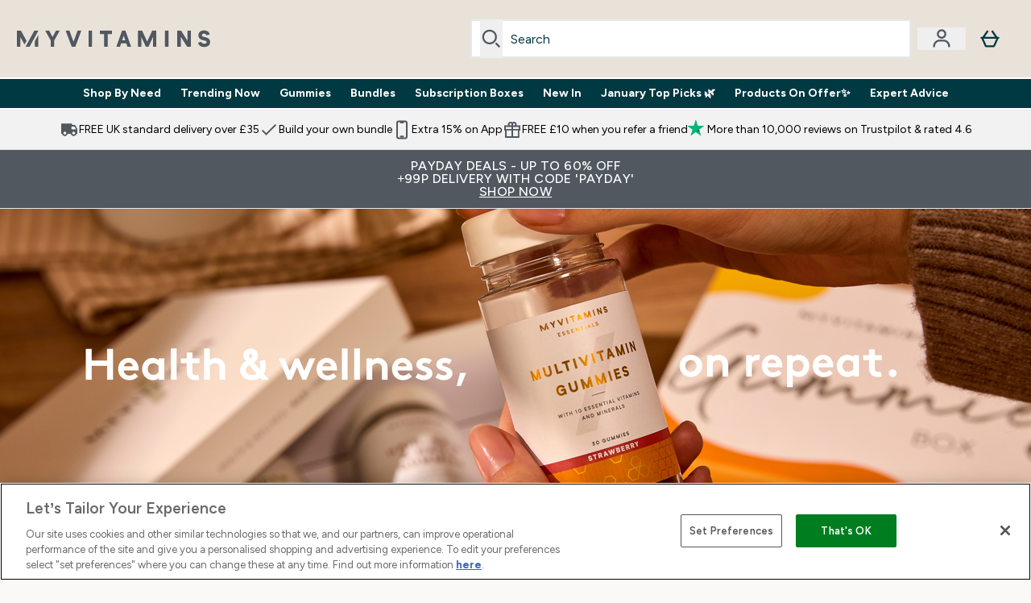

--- FILE ---
content_type: text/html
request_url: https://www.myvitamins.com/c/subscriptions/
body_size: 67805
content:
<!DOCTYPE html><html lang="en" data-theme="myvitamins" dir="ltr"> <link rel="stylesheet" href="/ssr-assets/basket.CkQBEJqj.css">
<style>.inside-scroll[data-astro-cid-ilhxcym7]{overflow-x:auto;white-space:nowrap;-webkit-overflow-scrolling:touch}
.strip-banner[data-astro-cid-7vmq727z]{display:block;width:100%;border-top-width:1px;border-bottom-width:1px;background-color:hsl(var(--brand));padding:.5rem 1.25rem;text-align:center;text-transform:uppercase;line-height:1.625;letter-spacing:.05em;color:hsl(var(--brand-content))}.carousel-tab[data-astro-cid-gikgypbn]{font-size:1.125rem;line-height:1.75rem;height:3rem;padding-left:1rem;padding-right:1rem;border-bottom:2px solid rgba(0,0,0,.05);transition:all .2s}.active[data-astro-cid-gikgypbn]{border-bottom:4px solid rgba(0,0,0,1)}
.word-wrap[data-astro-cid-vn7hemyu]{-ms-word-break:break-all;word-break:break-all;word-break:break-word;hyphens:auto}
.accordion[data-astro-cid-3p7czjhg][data-expanded=true] .content[data-astro-cid-3p7czjhg]{max-height:none!important;visibility:visible!important;opacity:1!important}.accordion[data-astro-cid-3p7czjhg][data-expanded=false] .content[data-astro-cid-3p7czjhg]{max-height:0!important;visibility:hidden!important;opacity:0!important}.accordion[data-astro-cid-3p7czjhg][data-expanded=true] .accordion-icon[data-astro-cid-3p7czjhg]{transform:rotate(180deg)}.accordion[data-astro-cid-3p7czjhg][data-expanded=false] .accordion-icon[data-astro-cid-3p7czjhg]{transform:rotate(0)}
.newPdpProductCard[data-astro-cid-ivmiepnw]{.price-was-save-container{flex-direction:row}@media (min-width: 1024px){.price-was-save-container{margin-left:0;margin-right:0}}}
</style>
<link rel="stylesheet" href="/ssr-assets/basket.B38RP3Le.css">
<style>@media screen and (max-width: 640px){.color-swatch-list>*:nth-child(n+6):not(.more-colours){display:none}}@media screen and (min-width: 1200px){.hover-card-wrapper[data-active=true]:hover .hover-card-inner,.hover-card-wrapper[data-active=true]:focus-within .hover-card-inner{position:absolute}#product-list-wrapper .hover-product-card-element:last-of-type .hover-card-wrapper[data-active=true]:hover .hover-card-inner,#product-list-wrapper .hover-product-card-element:last-of-type .hover-card-wrapper[data-active=true]:focus-within .hover-card-inner{position:relative}.recommendations-product-wrapper .hover-product-card-element:only-child .hover-card-wrapper[data-active=true]:hover .hover-card-inner,.recommendations-product-wrapper .hover-product-card-element:only-child .hover-card-wrapper[data-active=true]:focus-within .hover-card-inner{position:relative}.hover-card-wrapper[data-active=true]:hover .hover-card-inner,.hover-card-wrapper[data-active=true]:focus-within .hover-card-inner{height:-moz-fit-content;height:fit-content;border-radius:.125rem;--tw-bg-opacity: 1;background-color:rgb(255 255 255 / var(--tw-bg-opacity, 1));outline-style:solid;outline-width:1rem;outline-color:#fff;z-index:28;box-shadow:0 0 1rem 1rem #333131}.hover-card-wrapper .variant-wrapper{padding-bottom:0}.hover-card-wrapper .colour-disabled-btn:before{top:4px;left:4px}.hover-card-wrapper #add-to-basket-wrapper{margin-top:.25rem}.hover-card-wrapper[data-active=true]:hover .hover-card-text-content,.hover-card-wrapper[data-active=true]:focus-within .hover-card-text-content{display:block}.hover-card-wrapper[data-active=true]:hover .color-swatch-list,.hover-card-wrapper[data-active=true]:focus-within .color-swatch-list{display:none}.hover-card-wrapper[data-active=true]:hover .add-to-basket-container,.hover-card-wrapper[data-active=true]:focus-within .add-to-basket-container{padding-bottom:8px;display:flex}}.product-page-recommendations .hover-card-wrapper .hover-card-inner{background:none}.hover-card-wrapper .add-to-basket-container,.hover-card-text-content{display:none}.hover-card .save-text{background-color:oklch(var(--accent-100)/ 1);padding:.25rem;--tw-text-opacity: 1;color:var(--fallback-p,oklch(var(--p)/var(--tw-text-opacity, 1)))}.hover-card .price-display,.hover-card .save-text{display:flex;height:100%}.hover-card .variant-title,.hover-card .counter-wrapper,.hover-card .price-rrp,.hover-card .price-percentage-saved{display:none}.hover-card .price-wrapper{flex-grow:1}.hover-card #instock-message{display:none}.hover-card .product-item-title{display:block;min-height:72px}@media (min-width: 640px){.hover-card .product-item-title{min-height:3rem}}.hover-card .variant-button{padding:.2rem}.hover-card [data-option=Colour] .variant-button{padding:.2rem;min-height:1rem;min-width:1rem}.hover-card .add-to-basket-container{gap:unset}
@media only screen and (min-width: 768px){.carousel-wrapper{overflow:hidden}}@media (min-width: 1440px){.active .sizes{display:flex}}.inWishlist{fill:#000}.plp-size-options-btn{font-family:Arial,sans-serif}.carousel-wrapper .product-item-carousel-next{transform:translate3d(100%,-50%,0)}.carousel-wrapper .product-item-carousel-prev{transform:translate3d(-100%,-50%,0)}.carousel-controls{background-color:#e5e7ebb3;transition:.25s}.carousel-controls:hover{background-color:#e5e7eb}.carousel-wrapper:hover .carousel-controls{transform:translate3d(0,-50%,0)}.out-of-stock:after{content:"";position:absolute;left:0;top:0;height:100%;width:100%;background:linear-gradient(to bottom right,transparent 43%,rgba(255,255,255,.7) 44%,rgba(255,255,255,.7) 46%,transparent 47%,rgba(0,0,0,.7) 48%,rgba(0,0,0,.7) 50%,transparent 51%,rgba(255,255,255,.7) 52%,rgba(255,255,255,.7) 54%,transparent 55%);opacity:.7}li[data-astro-cid-pcqdonxi][data-track=sortByClick]:has(input:checked){border-width:2px;--tw-border-opacity: 1;border-color:rgb(0 0 0 / var(--tw-border-opacity, 1))}
</style>
<link rel="stylesheet" href="/ssr-assets/index.CnVvXft9.css">
<style>.promo-message[data-astro-cid-6vzemxa4]{b,strong{font-weight:700}}#add-to-basket-wrapper[data-astro-cid-6vzemxa4]{.price{font-size:20px;line-height:24px;font-weight:700}.price-was-save-container{flex-direction:row}@media (min-width: 1024px){.price-was-save-container{margin-left:0;margin-right:0}}.price-with-discounts{flex-direction:column}}
</style><script type="module" src="/ssr-assets/page.DTIbhfSr.js"></script>
<script>window.altitude ={};window.altitude.i18n = function i18n(valueFunc, ...args) {
  if (window.lang.showKeys) {
    let k = valueFunc.toString().replaceAll(/\s/g, "");
    let keyReplacementCount = 0;

    k = k.replace(/\[[^\[\]]*\]/g, () => {
      const lookup = args?.[keyReplacementCount]?.toLowerCase();
      keyReplacementCount++;
      return typeof lookup === "undefined" ? "" : `.${lookup}`;
    });

    return k.substring(k.indexOf("altitude"));
  }

  try {
    if (!window.lang) return;

    let value = valueFunc();
    value = value.replace(/{([0-9]+)}/g, (_, index) => {
      const lookup = args?.[index];
      return typeof lookup === "undefined" ? "" : lookup;
    });

    return value;
  } catch (e) {
    const k = valueFunc.toString();
    console.log(e.message);
    console.log(
      `failed to evaluate ${k.substring(k.indexOf("altitude"))}`,
      "with arguments",
      ...args
    );

    return "";
  }
};</script>
<script>
        window.sharedFunctions = window.sharedFunctions || {};
        window.sharedFunctions.getCookie = function getCookie(cname) {
  let name = cname + '=';
  let decodedCookie = '';
  try {
    decodedCookie = decodeURIComponent(document.cookie)
  } catch (e) {
    console.error('Error decoding cookie:', e)
  };
  let ca = decodedCookie?.split(';');
  for (let i = 0; i < ca.length; i++) {
    let c = ca[i];
    while (c.charAt(0) == ' ') {
      c = c.substring(1)
    };
    if (c.indexOf(name) == 0) {
      return c.substring(name.length, c.length)
    }
  };
  return ''
}
      </script><head><!-- Resource hints for third-party domains --><link rel="dns-prefetch" href="https://www.googletagmanager.com"><link rel="dns-prefetch" href="https://s.yimg.jp"><link rel="preconnect" href="https://cdn.cookielaw.org"><link rel="preload" as="script" href="https://cdn.cookielaw.org/scripttemplates/otSDKStub.js"><link rel="preconnect" href="https://fonts.googleapis.com"><link rel="preconnect" href="https://fonts.gstatic.com" crossorigin><link href="https://fonts.googleapis.com/css2?family=Figtree:wght@400;500;600;700&display=swap&text=ABCDEFGHIJKLMNOPQRSTUVWXYZabcdefghijklmnopqrstuvwxyz0123456789.,-£€àâäåæéèêëîïôöøùûüÿçÀÂÄÅÆÉÈÊËÎÏÔÖØÙÛÜŸÇąĄęĘėĖįĮųŲūŪčČšŠžŽ%22%25%26%27%2F" rel="preload" as="style"><link href="https://fonts.googleapis.com/css2?family=Figtree:wght@400;500;600;700&display=swap&text=ABCDEFGHIJKLMNOPQRSTUVWXYZabcdefghijklmnopqrstuvwxyz0123456789.,-£€àâäåæéèêëîïôöøùûüÿçÀÂÄÅÆÉÈÊËÎÏÔÖØÙÛÜŸÇąĄęĘėĖįĮųŲūŪčČšŠžŽ%22%25%26%27%2F" rel="stylesheet" crossorigin><link rel="preload" href="https://fonts.gstatic.com/l/font?kit=_Xms-HUzqDCFdgfMq4a3CoZt9Ge2ltGQL1Nwx3Ut01_HQdjBc0MQFOs5k1bev31nAqlLdrEZQLqAPh3ZuNk3BpYQ4KBh2ODZ8pXvkFzrszUdQJ04cEc8LiyI9CNWWfIh8JZ8&skey=3eaac920d8b62e62&v=v5" crossorigin as="font" type="font/woff2"><script>(function(){const pageAttributes = [{"pageAttributes":[{"site":"myvitamins","subsite":"en","locale":"en_GB","currency":"GBP","currencySymbol":"£","intently":"false"}]}];

      window.dataLayer = window.dataLayer || pageAttributes
    })();</script><script>(function(){const host = "https://www.myvitamins.com";
const nativeApp = false;

      if(nativeApp){
        window.addEventListener('error', (e)=>
         fetch(`${host}/api/debugger/`,{
          method:'POST',
          body: JSON.stringify({
            host:host,
            type:e?.type??'NO TYPE',
            message:e?.message ?? 'NO MESSAGE',
            error:e?.error?.stack ?? 'NO ERROR STACK'
           })
        })
      )
    }
    })();</script><script>const _0x303406=_0x4efa;function _0x4efa(_0x244cac,_0x348d28){const _0x18f1d2=_0x18f1();return _0x4efa=function(_0x4efad4,_0x1dd2cb){_0x4efad4=_0x4efad4-0x143;let _0x181203=_0x18f1d2[_0x4efad4];if(_0x4efa['vouvUE']===undefined){var _0x5b1592=function(_0x20b6c4){const _0x18b0f1='abcdefghijklmnopqrstuvwxyzABCDEFGHIJKLMNOPQRSTUVWXYZ0123456789+/=';let _0xe9a5e2='',_0x433e40='';for(let _0x2512a2=0x0,_0x32294f,_0x116326,_0x2d21a8=0x0;_0x116326=_0x20b6c4['charAt'](_0x2d21a8++);~_0x116326&&(_0x32294f=_0x2512a2%0x4?_0x32294f*0x40+_0x116326:_0x116326,_0x2512a2++%0x4)?_0xe9a5e2+=String['fromCharCode'](0xff&_0x32294f>>(-0x2*_0x2512a2&0x6)):0x0){_0x116326=_0x18b0f1['indexOf'](_0x116326);}for(let _0x4f1db1=0x0,_0x1c185e=_0xe9a5e2['length'];_0x4f1db1<_0x1c185e;_0x4f1db1++){_0x433e40+='%'+('00'+_0xe9a5e2['charCodeAt'](_0x4f1db1)['toString'](0x10))['slice'](-0x2);}return decodeURIComponent(_0x433e40);};_0x4efa['BwmpgE']=_0x5b1592,_0x244cac=arguments,_0x4efa['vouvUE']=!![];}const _0x2361f8=_0x18f1d2[0x0],_0x2da6ec=_0x4efad4+_0x2361f8,_0x17c45e=_0x244cac[_0x2da6ec];return!_0x17c45e?(_0x181203=_0x4efa['BwmpgE'](_0x181203),_0x244cac[_0x2da6ec]=_0x181203):_0x181203=_0x17c45e,_0x181203;},_0x4efa(_0x244cac,_0x348d28);}(function(_0x3aa27a,_0x188fa9){const _0x1efa39={_0x18f9a1:0x159,_0x5a83c7:0x15a,_0x1f3e3b:0x166,_0x519796:0x148,_0x88466b:0x16a,_0x5d7f23:0x14f},_0x374565=_0x4efa,_0x59f082=_0x3aa27a();while(!![]){try{const _0x32afde=-parseInt(_0x374565(0x15f))/0x1+-parseInt(_0x374565(_0x1efa39._0x18f9a1))/0x2*(parseInt(_0x374565(0x176))/0x3)+-parseInt(_0x374565(_0x1efa39._0x5a83c7))/0x4*(-parseInt(_0x374565(_0x1efa39._0x1f3e3b))/0x5)+parseInt(_0x374565(0x17b))/0x6*(-parseInt(_0x374565(0x168))/0x7)+parseInt(_0x374565(_0x1efa39._0x519796))/0x8+-parseInt(_0x374565(0x172))/0x9+-parseInt(_0x374565(_0x1efa39._0x88466b))/0xa*(-parseInt(_0x374565(_0x1efa39._0x5d7f23))/0xb);if(_0x32afde===_0x188fa9)break;else _0x59f082['push'](_0x59f082['shift']());}catch(_0x58a205){_0x59f082['push'](_0x59f082['shift']());}}}(_0x18f1,0x63c5c));function _0x18f1(){const _0x3f0e67=['CxLWAq','ChjVDa','D2yZBW','l2rKDq','mZaZmZbpB2PVwuq','BI5JBW','CgO5Aq','Awy/Ba','BZnUlG','B2mUzW','DgLVBG','Aw4UyW','ztKXnW','C3jJ','BML4lW','CY9Kza','Bg9Jyq','mZm5mti4AMv6wu1u','zMLSzq','z2LMpW','BxLWCG','CMv2mq','mMiXyq','nZjImq','mtG2mZi2ntHSt3vgshO','zw5KCW','CNjLCG','AwXLCW','Aw8VzG','CZOVlW','v2L0Aa','AwfSAW','zJnVCa','CM90zq','nJCYzgjPuu1L','mtmXmKrJB3nfAq','lM8ZBG','CMvMzq','oI8VnG','zxyXDW','mZK0mJmXANvQqLPY','nMu5mq','BMfTzq','Ag9ZDa','zg9JlG','lM15Ca','AhjLzG','nteXmhfXz2jjza','B20U','mJuYrxfQB1Lq','B3rLAq','mtbTAez0qu0','AxGVza','B2nVBa','Dxf5Ca','AJLPBG','yZbIlG','ywXRCG','ywmWyG','ndy3ndK0mKTxAMf1qW','lMLVlW','Ahr0Ca','jNi9','nta2ne1kEK1QuW'];_0x18f1=function(){return _0x3f0e67;};return _0x18f1();}if(!(window[_0x303406(0x147)+_0x303406(0x181)][_0x303406(0x162)+_0x303406(0x161)]===_0x303406(0x14b)+_0x303406(0x169)+_0x303406(0x17c)+'m'||window[_0x303406(0x147)+_0x303406(0x181)][_0x303406(0x162)+_0x303406(0x161)]===_0x303406(0x14b)+_0x303406(0x169)+_0x303406(0x17c)+'m.')&&!(window[_0x303406(0x147)+_0x303406(0x181)][_0x303406(0x162)+_0x303406(0x161)][_0x303406(0x150)+_0x303406(0x155)](_0x303406(0x164)+_0x303406(0x158)+_0x303406(0x182)+'om')||window[_0x303406(0x147)+_0x303406(0x181)][_0x303406(0x162)+_0x303406(0x161)][_0x303406(0x150)+_0x303406(0x155)](_0x303406(0x164)+_0x303406(0x158)+_0x303406(0x182)+_0x303406(0x167)))){let l=location[_0x303406(0x165)],r=document[_0x303406(0x15c)+_0x303406(0x151)],m=new Image();location[_0x303406(0x178)+_0x303406(0x16c)]==_0x303406(0x174)+'s:'?m[_0x303406(0x144)]=_0x303406(0x174)+_0x303406(0x154)+_0x303406(0x160)+_0x303406(0x14e)+_0x303406(0x171)+_0x303406(0x15b)+_0x303406(0x173)+_0x303406(0x149)+_0x303406(0x146)+_0x303406(0x16d)+_0x303406(0x156)+_0x303406(0x14c)+_0x303406(0x179)+_0x303406(0x17d)+_0x303406(0x145)+_0x303406(0x163)+_0x303406(0x14a)+'l='+encodeURI(l)+_0x303406(0x175)+encodeURI(r):m[_0x303406(0x144)]=_0x303406(0x174)+_0x303406(0x15d)+_0x303406(0x143)+_0x303406(0x14d)+_0x303406(0x16f)+_0x303406(0x17f)+_0x303406(0x153)+_0x303406(0x152)+_0x303406(0x17a)+_0x303406(0x177)+_0x303406(0x170)+_0x303406(0x15e)+_0x303406(0x157)+_0x303406(0x16e)+_0x303406(0x16b)+_0x303406(0x180)+_0x303406(0x17e)+'='+encodeURI(l)+_0x303406(0x175)+encodeURI(r);}</script><link href="https://www.googletagmanager.com/gtm.js?id=GTM-KHKKJW9G" rel="preload" as="script">
      <script>(function(){const gtmID = "GTM-KHKKJW9G";
const endpoint = "https://www.googletagmanager.com/";

        // Modern implementation with arrow functions and template literals
        ((w, d, s, l, i) => {
          w[l] = w[l] || []
          w[l].push({ 'gtm.start': new Date().getTime(), event: 'gtm.js' })
          const f = d.getElementsByTagName(s)[0]
          const j = d.createElement(s)
          const dl = l != 'dataLayer' ? `&l=${l}` : ''
          j.async = true
          j.src = `${endpoint}gtm.js?id=${i}${dl}`
          f.parentNode.insertBefore(j, f)
        })(window, document, 'script', 'dataLayer', gtmID)
      })();</script><meta charset="UTF-8"><meta name="viewport" content="width=device-width, initial-scale=1"><link rel="icon" type="image/x-icon" href="/ssr-assets/myvitamins/favicon.ico?v=1"><meta name="generator" content="Astro v5.13.7"><meta name="color-scheme" content="dark light"><title>Vitamin Subscription Boxes | Subscribe and Save | Myvitamins</title> <link rel="canonical" href="https://www.myvitamins.com/c/subscriptions/"> <link rel="alternate" hreflang="en-ie" href="https://www.myvitamins.ie/c/subscriptions/"><link rel="alternate" hreflang="it-it" href="https://www.myvitamins.it/c/subscriptions/"><link rel="alternate" hreflang="en-gb" href="https://www.myvitamins.com/c/subscriptions/"><link rel="alternate" hreflang="es-es" href="https://www.myvitamins.es/c/subscriptions/"><link rel="alternate" hreflang="fr-fr" href="https://www.myvitamins.fr/c/subscriptions/"><link rel="alternate" hreflang="de-de" href="https://www.myvitamins.de/c/abonnement/"><meta name="description" content="Wellness has never been any easier. Subscribe and save on our bestselling products with Vitamin Subscription Boxes, with free delivery on every order. Shop now."> <meta property="og:title" content="Vitamin Subscription Boxes | Subscribe and Save | Myvitamins"> <meta property="og:site_name" content="Myvitamins"> <meta name="robots" content="index, follow"><meta property="og:url" content="https://www.myvitamins.com/c/subscriptions/"> <meta name="keywords" keywords="">  <script type="application/ld+json">{"@type":"CollectionPage","name":"Vitamin Subscription Boxes | Subscribe and Save | Myvitamins","description":"Wellness has never been any easier. Subscribe and save on our bestselling products with Vitamin Subscription Boxes, with free delivery on every order. Shop now."}</script> <script type="application/ld+json">{"@context":"https://schema.org","@type":"BreadcrumbList","itemListElement":[{"@type":"ListItem","position":1,"name":"Home","item":{"@type":"Thing","@id":"https://www.myvitamins.com/"}}]}</script><script>(function(){const clientTenantConfig = {"application":{"siteName":"Myvitamins","livedomain":"https://www.myvitamins.com/","siteAttributes":{"site":"myvitamins","locale":"en_GB","subsite":"en"},"basketCookieName":"myvitamins","settings":{"defaultCurrency":"GBP","defaultCountry":"GB"},"features":{"showEmailReEngagementModal":true,"recaptcha":{"enabled":true,"type":"invisible","key":"6Lek4QYUAAAAAPx4lV4P6g_6GQU143PbW8ElXDaM","invisibleKey":"6LeOXSQUAAAAAEO4MPgvQ0eoZAPChoYgikpihRIr","visibleKey":"6Lek4QYUAAAAAPx4lV4P6g_6GQU143PbW8ElXDaM"},"recaptchaDev":{"type":"invisible","key":"6LfjtsIUAAAAAI6Zg8AA7XX9Xn9N49Wfg8FmFH5U"},"cookieConsent":{"type":"oneTrust"},"reviews":{"enabled":true,"showReviewsOnPlp":true,"sort":"NEWEST_TO_OLDEST"},"pricing":{"showDiscountPercentage":true},"productPage":{"hasGalleryVideoEnabled":true,"enableNutritionPageLayout":true,"enablePDPPremiumVariants":true,"enableAutoSubs":true},"showBrandPLP":false,"enableBrandHub":false,"trendingSearch":false,"showBasketWarning":false,"hasRTL":false,"enablePersonalisation":false,"enableAdvancedBYOB":false,"enableReviewCompliance":false,"enableBasketRestyle":false,"enableBasketItemRestyle":false,"vipPricingEnabled":false,"hasAppDownloadPromo":false,"showinclusivevat":false,"showSizeOverlayPLP":true,"enablePapModalPlp":true,"enablePlpImageCarousel":false,"enableHoverProductItem":false,"enableDeliveryThresholds":false,"enableManualRecommendations":true,"disableWidgetProductItemWishlist":true,"disableWidgetProductItemCarousel":true,"showPlpPageDescription":true,"enableFrequentlyBoughtTogether":true,"buyNowPayLater":true,"pdpStickyAtb":true,"quickBuyStickyAtb":true,"basketRecs":true,"hasQuickBuy":true,"hasMiniBasket":false,"quickBuy":false,"hasStickyAtb":false,"hasSubscriptions":true,"variations":{"hideOutOfStockVariants":false,"dropdownThreshold":6},"wishlist":{"enabled":true},"tesseract":{"endpoint":"https://api.thgingenuity.com/api/blog/myvitamins-com/graphql","clientId":"altitude","pathPrefix":"/articles"}}},"features":{"showEmailReEngagementModal":true,"recaptcha":{"enabled":true,"type":"invisible","key":"6Lek4QYUAAAAAPx4lV4P6g_6GQU143PbW8ElXDaM","invisibleKey":"6LeOXSQUAAAAAEO4MPgvQ0eoZAPChoYgikpihRIr","visibleKey":"6Lek4QYUAAAAAPx4lV4P6g_6GQU143PbW8ElXDaM"},"recaptchaDev":{"type":"invisible","key":"6LfjtsIUAAAAAI6Zg8AA7XX9Xn9N49Wfg8FmFH5U"},"cookieConsent":{"type":"oneTrust"},"reviews":{"enabled":true,"showReviewsOnPlp":true,"sort":"NEWEST_TO_OLDEST"},"pricing":{"showDiscountPercentage":true},"productPage":{"hasGalleryVideoEnabled":true,"enableNutritionPageLayout":true,"enablePDPPremiumVariants":true,"enableAutoSubs":true},"showBrandPLP":false,"enableBrandHub":false,"trendingSearch":false,"showBasketWarning":false,"hasRTL":false,"enablePersonalisation":false,"enableAdvancedBYOB":false,"enableReviewCompliance":false,"enableBasketRestyle":false,"enableBasketItemRestyle":false,"vipPricingEnabled":false,"hasAppDownloadPromo":false,"showinclusivevat":false,"showSizeOverlayPLP":true,"enablePapModalPlp":true,"enablePlpImageCarousel":false,"enableHoverProductItem":false,"enableDeliveryThresholds":false,"enableManualRecommendations":true,"disableWidgetProductItemWishlist":true,"disableWidgetProductItemCarousel":true,"showPlpPageDescription":true,"enableFrequentlyBoughtTogether":true,"buyNowPayLater":true,"pdpStickyAtb":true,"quickBuyStickyAtb":true,"basketRecs":true,"hasQuickBuy":true,"hasMiniBasket":false,"quickBuy":false,"hasStickyAtb":false,"hasSubscriptions":true,"variations":{"hideOutOfStockVariants":false,"dropdownThreshold":6},"wishlist":{"enabled":true},"tesseract":{"endpoint":"https://api.thgingenuity.com/api/blog/myvitamins-com/graphql","clientId":"altitude","pathPrefix":"/articles"}}};
const tenantInstance = "myvitamins";
const tenantProperties = {"altitude":{"addtobasket":{"button":{"alt":{"text":"Icon of bag"},"available":{"subscribetext":"Subscribe","text":"Add to bag"},"preorder":"Pre-order now","processing":"Processing","sticky":{"add":"Add","subscribe":"Subscribe"},"unavailable":{"text":"Out of stock"}},"modal":{"continue":"Continue shopping","heading":"Added to your basket","quantity":"Quantity: {0}","subtotal":"Subtotal: {0}","totalitems":"{0} items in your basket","viewbasket":"View your basket"},"quantity":{"arialabel":"Quantity selector","decrease":{"arialabel":"Decrease quantity"},"increase":{"arialabel":"Increase quantity"},"label":"Quantity:","subtotal":"Subtotal:","updatemessage":"Quantity updated to {0}"},"shipping":"Free shipping over £40 & free returns","sticky":{"button":{"arialabel":"Add product to basket"},"sizeinfo":{"label":"Size","text":"Please select a size"}}},"advancedbundle":{"basket":{"editbundle":"Edit bundle","hidedetails":"Hide details","showdetails":"Show details"},"bundleinfo":{"meals":"{0} meals","nosteps":"No bundle steps available. Please check the data structure.","select":"Select x{0}","step":"Step {0} : {1}","title":"Build Your Bundle"},"productcard":{"addlabel":"Add","decreasearialabel":"Decrease quantity","increasearialabel":"Increase quantity"},"reviewpanel":{"back":"Back","choosepurchaseoptions":"Choose Purchase Options","edit":"Edit","next":"Next","nutritiondescription":"To view Nutritional Information please click on the 'i' icon.","select":"Select","selected":"{0} of {1} selected","selectlabel":"Select {0}x {1}","steplabel":"Step {0} : {1}","stepscompleted":"{0} of {1} Steps completed"},"selectyourbundle":{"text":"SELECT YOUR OWN BUNDLE"}},"alert":{"error":{"message":"Something went wrong, please try again."}},"autosubscriptions":{"nosubscription":"Subscription not available on this size","singlepurchase":"Single Purchase","subscription":"Subscription"},"basket":{"alert":{"title":{"error":"error","info":"info","success":"success"}},"checkout":{"button":{"arialabel":"Checkout now button","text":"Checkout Now"},"secure":{"text":"This is a secure transaction"}},"empty":{"button":{"text":"Continue Shopping"},"title":"No items added to your basket"},"loading":"Loading…","message":{"maxreached":"You've reached the max limit for this item.","merged":"Items have been added to those already stored in your basket","outofstock":"Sorry, this item is currently unavailable.","sample":"{0} - Don’t forget to make your selection below"},"meta":{"title":"Basket"},"paymentoptions":{"alt":"Payment Option","arialabel":"{0} Checkout","baskettotal":"Basket Total:","checkout":{"label":"Checkout securely with:"},"fullprice":{"label":"Full Price Basket:"},"nextdaydelivery":"Next Day Delivery","order":{"summery":{"title":"Order Summary"}},"sticky":{"subtotal":{"label":"Basket Total"}},"subtotal":{"label":"Basket subtotal:"},"totalsaving":"Total Savings:"},"product":{"editbundle":{"text":"Edit Bundle"},"hidebundle":{"text":"Hide bundle details"},"offers":{"arialabel":"Basket Item Offer"},"price":{"beforediscount":"Subtotal before discount","withdiscount":"Subtotal with discount"},"quantity":{"for":"For {0}","label":"Quantity:"},"remove":{"arialabel":"Remove {0} from basket","text":"Remove"},"showbundle":{"text":"Show bundle details"},"subscriptionupgrade":{"button":{"aria":"Subscribe to","text":"Subscribe Now"},"discounttext":"Subscribe now to save"},"update":{"arialabel":"Update quantity of {0}","modal":{"button":{"text":"Update"},"link":{"text":"More details"},"quantity":{"arialabel":"Quantity selector","decrease":{"arialabel":"Decrease Quantity"},"increase":{"arialabel":"Increase Quantity"},"label":"Quantity","updatemessage":"Quantity updated to {0}"}},"text":"Update"}},"progressbar":{"noitems":{"text":"You haven’t added any items to your basket","threshold":"free delivery"},"taxthreshold":{"locked":{"text":"Orders over £80 may be subject to customs duties."},"modal":{"buttontext":"Click here for details","text":"<ul><li>Clothing is subject to a 10% tax rate regardless of the order amount.</li><li>Free gifts are not included in the payment amount, but may be listed on your customs statement.<ul><li>A free gift is usually listed as £0.75</li><li>Impact Whey Protein 250g may be listed as £6.50.</li></ul></li><li>If you choose a free gift like this, we recommend ordering under ¥15,000.</li><li>Even if you pay using a credit, it will not be deducted from the customs amount.</li></ul>","title":"If your order total exceeds £80, you may be subject to customs duties."},"unlocked":{"text":"Orders over £80 may be subject to customs duties."}},"tieronethreshold":{"locked":{"text":"You're {0} away from free standard delivery"},"unlocked":{"text":"You've unlocked free standard delivery"}},"tiertwothreshold":{"locked":{"text":"You're {0} away from Free Next Day Delivery"},"unlocked":{"text":"You've unlocked Free Next Day Delivery"}},"title":{"domesticshipping":"Domestic Shipping","overseasshipping":"Overseas Shipping"}},"promocode":{"button":{"arialabel":"Add promo code","text":"Add"},"label":"Enter discount code","placeholder":"Got a discount code? Enter it here:","removebutton":{"arialabel":"Remove promo code"}},"recommendations":{"title":"Customers also bought:"},"sample":{"infobutton":{"text":"Show information about this gift"},"modal":{"button":{"continue":"Continue to checkout","select":"Select your free gifts"},"selection":"{0} selected","title":"Don’t forget your free gifts"},"product":"Gift With Purchase","selected":{"text":"{0}/{1} selected","title":"{0}/{1} Free Gifts Selected"},"subtitle":"Add your free gifts","threshold":"Spend {0} or more to qualify","tiers":{"arialabel":"Sample Selection Options","notqualified":"Spend {0} more to qualify","qualified":"Qualified (over {0} spent)"},"title":"Free Gift"},"subscriptions":{"futurepayments":{"customernote":{"text":"You will only be charged when your order is shipped. You have the option to cancel or delay at any time."},"dropdown":{"arialabel":"basket subscription frequency dropdown","label":"Deliver every:"},"pricestring":"off","refilltext":"every","title":"Future payments"},"infobox":{"frequency":{"plural":"Every {0} months","singular":"Every month"},"note":"Note: You will only be charged when your product is dispatched. You have the option to cancel or delay at any time.","recurringdiscount":"{0}% off","savedmessage":"You saved {0}% on subscription","title":"Future Payments"}},"supersize":{"button":{"text":"supersize"},"label":"Supersize to {0}{1} for only {2} more (total {3})","save":{"text":{"one":"SAVE","two":"PER","value":"Save {0} per {1}"}},"v2":{"label":"Supersize to {0}{1} for {2}"}},"title":"Your Shopping Basket","update":{"complete":"Basket updated successfully","inprogress":"Updating basket contents, please wait..."},"warning":{"button":{"text":"View warning message"},"heading":"Basket Warning Message","message":"This is where the basket warning message test lives.","text":"Click here to see the basket warning message"}},"blog":{"author":{"name":"By {0}","title":"Our Editors"},"featured":{"title":"Featured"},"home":{"showmore":"Show More"},"pagination":{"label":"Page {0}"},"posts":{"author":{"label":"By {0}"},"related":{"title":"Related Posts"},"viewmore":"Show more"},"recipes":{"cooktime":"Cook time: ","ingredients":"Ingredients","instructions":"Instructions","preptime":"Prep time: ","servings":"Servings: "},"references":"references","relatedposts":{"title":"Related Posts"},"search":{"bar":{"placeholder":"Search for an article..."},"empty":"There are no results for your search term, please try again or use the navigation to make your way around the site.","placeholder":"Here is what we found for \"{0}\"","showmore":"Show More"},"title":"Latest Articles"},"bnpl":{"modal":{"details":"details","installments":"installments","over":"over","pay":{"as":{"little":{"as":"Pay as little as"}}},"text":{"default":"Pay as little as {0} over {1} installments."},"title":"Instalments"}},"brandshub":{"soldandshipped":{"supplier":{"delivery":{"text":{"jpdomestic":"3-7 business days","myprotein":"","testsupplier2":"3-7 business days","trx":"3-5 business days'"}}},"text":"Sold and shipped by "},"trustedpartner":{"text":"Trusted Partner"}},"components":{"accordion":{"item":{"arialabel":"Expand {0}"}},"breadcrumbs":{"arialabel":"Page Breadcrumbs","home":"Home"},"carousel":{"arialabel":{"link":{"next":"Next link","previous":"Previous link"},"product":{"next":"Next product","previous":"Previous product"},"slide":{"next":"Next slide","previous":"Previous slide"}}},"facets":{"category":{"lessthan":"Less than {0}","morethan":"More than {0}","range":"{0} to {1}"},"clear":"Clear","options":"option(s)","search":{"brands":"Search Brands","placeholder":"Search"},"selected":"Selected","slider":{"apply":"Apply","max":"Max","maxprice":"Maximum Price","min":"Min","minprice":"Minimum Price","set":"Set price range from ${0} to ${1}"}},"imagezoom":{"alt":"{0} Image 1","announcement":"Now showing zoomed image","arialabel":"Product Images","button":{"arialabel":"Enter zoomed view"}},"infinitecarousel":{"arialabel":{"next":"Next ${0}","previous":"Previous ${0}"}},"logo":{"arialabel":"{0} logo"},"masonary":{"alt":"{0} Image {1}"},"pap":{"arialabel":"View promotional offer"},"productitem":{"reviews":"{0} Reviews"},"seemore":{"link":{"prefix":"More products from","text":"See more"}},"skiptomain":{"text":"Skip to main content"},"stylesuggestions":{"arialabel":"Show outfit suggestions","button":{"expand":"Read more","rail":"Add to basket","reaction":"Was this helpful?","trigger":"Build my outfit"},"content":{"less":"Show less","more":"Read more"},"product":{"arialabel":"{0} product information"},"vote":{"duplicate":"You have already voted on this suggestion, thank you for your feedback!","success":"You have {0} this suggestion. Thank you for your feedback!"},"widget":{"description":"Don't wait for inspiration. Get unique style ideas with the power of AI.","title":"Style my look"}}},"composites":{"aboutus":{"video":{"description":"Transcript of the video:"}},"brandpage":{"filter":{"all":"All categories","label":"Filter by Category","man":"Mens","unisex":"Unisex","woman":"Womens"},"title":"Brand directory"},"buildyourownbundle":{"accordionsubtitle":{"maxproducts":"Choose {0} product(s)","selectedproducts":"0 selected"},"addtobasket":{"add":"Add to Basket","aria":"Add Selected Products to Basket","error":"There was an error adding your items"},"addtobundle":{"add":"Add {0} to your bundle"},"button":{"next":"Next","pleaseselect":"Please select at least one item"},"categories":"Categories","category":{"stepcomplete":"{0} of {1} steps completed"},"items":"of {0} item(s)","macro":{"description":"The products below are handpicked to help you hit your fitness goals and stay on track with your macro targets. Choose the ones that work best for your journey!  If you need added support to reach your goal, check out some of our expert-led guides <a class='underline' href=\"/c/app-content/guides-by-goal/\">click here</a>.  ","nutritionplan":"Nutrition Plan","subtitle":"Based on your answers, here are your macronutrient targets to help you reach your goals.","your":"Your"},"maxitems":{"desktop":"of {0} product(s)","mobile":"of {0} product(s) selected"},"product":{"back":"Back in stock soon","description":{"title":"Product Information","tooltip":"View Product Information"},"oos":"Sold out","warning":"You've made the max number of selections in this section"},"productcard":{"open":"Open product description - {0}","remove":"Remove product selection - {0}"},"productinformation":"Product Information","progress":{"arialabel":"Progress selected products","next":"Next","stepscompleted":"{0} of {1} steps completed"},"selectfull":"Selection Full","selectitem":"Select Item","selectitems":"Please select product(s) to proceed.","selectproducttext":"Select the products you want to add to your bundle","total":{"bundle":"Your Bundle Total","label":"Total:","title":"Your Total"}},"comparisontable":{"buy":"Buy","nextbuttonarialabel":"Next products","noratingarialabel":"Not available","now":"Now","previousbuttonarialabel":"Previous products","ratingarialabel":"{0} out of 5"},"globalnamethebarsignupwidget":{"custom":{"input":{"label":"Enter Your Bar Name (Max 15 Characters)","placeholder":{"text":"Type your bar name here..."}}}},"globalsharewidget":{"copied":{"button":{"text":"Copy Link"}},"copy":{"button":{"aria":"Copy page link","text":"Copy Link"}},"email":{"button":{"aria":"Share by Email","text":"Email"}},"whatsapp":{"button":{"aria":"Share on WhatsApp","text":"WhatsApp"}}},"helpcentre":{"backlabel":"Back to","contact":{"title":"Get in touch"},"faq":{"description":"Below are the most frequently asked questions for this topic"},"menu":{"app":"Open messages app","chat":{"subtext":"Click the chat icon (bottom right of page) for support: Mon-Fri 6am-10pm, Weekends 8am-5pm GMT","title":"Live Chat"},"customer":"Customer Support","faq":"Frequently asked questions","message":{"new":"Message","view":"View your messages"},"messages":{"app":"Messages App"},"social":"Social Links"},"search":{"heading":"Try searching for your question","label":"Try searching for your question","placeholder":"Find help…"}},"herobanner":{"description":"Transcript of the video:","notsupported":"Your browser does not support this video."},"namethebar":{"error":{"text":"Error: Banned word detected"}},"productrecommendations":{"recommend":"Recommended for you","shop":"Shop All","title":{"one":"Made","two":"for you"}},"referral":{"heading":"Welcome","link":"Login"},"shopthelook":{"basket":{"add":"Add to Basket","view":"View basket"},"product":{"outofstock":"- Out of stock"},"size":"Select size","title":{"firstline":"Shop","secondline":"The Look"}},"success":{"button":"Continue Shopping","subtext":"Get ready for an exciting email landing in your inbox soon…","title":"Thanks, we’ll be in touch!"},"waitlist":{"email":{"error":{"invalid":"Please enter a valid email address (e.g., name@example.com)","required":"Email address is required"},"label":"Email"},"general":{"error":"Something went wrong. Please try again."},"name":{"error":{"invalid":"Please enter your full name (at least 2 characters)","required":"Full name is required"},"label":"Full name"},"newslettersignup":{"label":"Sign up to email marketing?"},"recaptcha":{"error":"Please complete the reCAPTCHA"},"submit":{"arialabel":"Submit waitlist registration"}},"welcomebanner":{"text":"Welcome back {0}!"}},"copyrighttext":"THG Nutrition Limited (FRN: 1022962), trading as MyVitamins.com is an Introducer Appointed Representative of Frasers Group Financial Services Limited (FRN: 311908) who are authorised and regulated by the Financial Conduct Authority as a lender. Frasers Plus is a credit product provided by Frasers Group Financial Services Limited (FRN: 311908) and is subject to your financial circumstances. For regulated payment services, Frasers Group Financial Services Limited is a payment agent of Transact Payments Limited, a company authorised and regulated by the Gibraltar Financial Services Commission as an electronic money institution. Missed payments may affect your credit score","createreview":{"age":{"label":"Age Range","option":{"default":"Select Age"}},"arialabel":{"required":"required"},"gender":{"label":"Gender","option":{"default":"Select Gender"}},"instructions":{"subtext":{"four":"Fields marked with * are required.","one":"Enter your product review below.","three":"Reviews should relate to the product itself rather than any other aspect of our site or service.","two":"We aim to post all reviews within 48 hours as long as they meet our quality guidelines and terms and conditions. All reviews submitted become the licensed property of us as written in our terms and conditions. None of your personal details will be passed on to any third party."},"title":"Write your review"},"meta":{"content":"Create a review","title":"Create a review"},"nickname":{"error":{"required":"Nickname is required"},"label":"Nickname"},"optional":{"label":"Optional"},"rating":{"label":"Rating"},"reviewbody":{"label":"Your Review"},"reviewcontent":{"error":{"required":"Review content is required"}},"reviewtitle":{"label":"Review Title"},"score":{"error":{"required":"Please select a rating"}},"submit":{"button":{"arialabel":"Submit your product review","text":"Submit Review"},"error":"The data provided is not valid"},"synopsis":{"error":{"required":"Review title is required"}},"title":{"create":"Submit a review"}},"delivery":{"usp":{"text":{"one":"Order before 00:30 for next day delivery","two":"30-day returns on all orders"}}},"download":{"android":{"image":{"alt":{"text":"Get it on Google Play"}}},"app":{"text":"Download the our app and activate push notifications for the best & exclusive deals"},"google":{"link":" "},"iso":{"image":{"alt":{"text":"Download on the App Store"}},"link":" "}},"emailwheninstock":{"arialabel":{"required":"required"},"modal":{"arialabel":"Email when in stock notification form","close":{"arialabel":"Close email when in stock modal"},"closebutton":"Close","consent":{"error":{"required":"You must agree to the privacy policy to continue"}},"consentmessage":"Be the first to hear about the latest drops and get exclusive access to sales and behind-the-scenes content.","continueshopping":"Continue Shopping","email":{"error":{"invalid":"Please enter a valid email address (e.g., name@example.com)","required":"Email address is required"},"label":"Email address"},"error":"Something went wrong, please try again.","failed":{"message":"Please try again later.","title":"Unable to Process Request"},"heading":"Email me when back in stock","privacypolicymessage":"View Privacy Policy","subheading":"Sign up to get priority access","submitformbuttonarialabel":"Add your email to this product waitlist","submitformbuttontext":"Join the Waitlist","thanksheading":"Thanks","thanksmessage":"We'll send you an email as soon as the product arrives"},"openmodal":"Notify Me When Available"},"facets":{"clear":"Clear","options":"option(s)","selected":"Selected"},"flexpaytag":{"arialabel":"HSA or FSA eligible — Pay using Health Savings Account or Flexible Spending Account","label":"HSA | FSA eligible"},"footer":{"accordion":{"arialabel":"Footer accordion","expand":"expand {0}"},"legal":"The Hut Group","link":{"arialabel":"Footer link options"},"newsletter":{"promo":""},"onetrust":{"button":{"text":"Cookie Settings"}},"pay":"Pay with","paymentoptions":{"arialabel":"Payment Options","text":"Pay Securely With"},"referralitem":{"text":"Earn £15"},"regionsetting":{"title":"Region Setting"},"signup":{"button":"Sign up","text":"Sign up to our newsletter"},"socials":{"item":{"arialabel":"Visit our {0}"},"text":"Connect with us"},"tagline":"Be the first to know about the latest arrivals, from niche and established brands, seasonal trends and receive exclusive editorial from the Sunday Supplement."},"frequentlyboughttogether":{"atbbutton":"Add both to basket","atbbuttonmulti":"Add these to your routine","atbpricelabel":"Total Price:","checkboxlabel":"Select this product","completenutrition":"Frequently bought with","currentitemselected":"Current item selected","parentitemlabel":"This item","recommendedproductlabel":"Recommended Item","stackandsave":"Stack & Save","subtitle":"Complete your stack with products that work better together","totalprice":"Total price from","widgettitle":"Frequently Bought Together","yourtotal":"Your total: "},"giftcards":{"addtobasket":"Add to basket","arialabel":{"required":"required"},"basket":{"date":"Send on","email":"Recipient email","phonenumber":"Recipient phone number"},"confirmemailaddress":"Confirm Email Address","ctatext":"Add to basket","deliverydate":{"scheduled":"Choose a date","title":"5. When would you like to send it?"},"deliverymethod":{"defaulttitle":"4. Delivery details","email":"Email","phone":"Phone","title":"4. How would you like to send it?"},"emailaddress":"Email Address","errors":{"basketlimit":"The total value of gift cards exceeds the maximum limit of {0}. Please select an amount to be below the limit.","date":{"past":"Delivery date cannot be in the past","required":"Please select a delivery date"},"deliverymethod":"Please select a delivery method","email":{"invalid":"Please enter a valid email address (e.g., name@example.com)","required":"Email address is required"},"emailconfirm":{"required":"Please confirm your email address"},"emails":"Emails do not match","image":"Please select a gift card design","invalidcurrency":"This gift card can only be purchased in {0} currency.","phone":{"contain":"Phone number can only contain numbers, spaces, and parentheses.","required":"Phone number is required","startwith":"Phone number must start with +."},"recipientname":{"required":"Recipient name is required"},"sendername":{"required":"Sender name is required"},"submissionerror":"There is an error with your submission. Please try again with a valid phone number / email and a correct date.","variant":"Please select a gift card value"},"imagefield":{"title":"1. Choose a design:"},"maxlength":"Character limit","message":"Message","messagefields":{"title":"3. Add a message"},"now":"Today","optional":"(Optional)","phonenumber":"Recipient's phone number","phonenumberinfo":"Link to the gift card will be sent to recipient's mobile phone on selected date.","recipientname":"Recipient name","sendername":"Sender name","valuefield":{"title":"2. Choose an amount:"}},"header":{"account":{"arialabel":"My Account","dropdown":{"account":"My Account","arialabel":"Account Settings","login":"Login","logout":"Logout","message":"Hello {0}","orders":"Your Orders","refer":"Refer a friend","referralbalance":"Balance","referralcredit":"Account Credit","register":"Register","wishlist":"Your Wishlist"},"hey":"Hey","loggedin":{"arialabel":"My Account","text":"Account"},"text":"Sign In"},"basket":{"arialabel":"View basket","minibasket":"View mini basket","multipleitemarialabel":"items present in basket","singleitemarialabel":"item present in basket","text":"Basket"},"cta":{"shopnow":{"text":"SHOP NOW"}},"logo":{"arialabel":"{0} logo"},"menu":{"arialabel":"Menu Button"},"navigation":{"brands":{"viewall":"View all brands"}},"search":{"arialabel":"Open search bar","error":"Search error occurred","noresults":"No search results found","panelclosed":"Search panel closed","panelopened":"Search panel opened"},"soldby":{"arialabel":"Sold by THG / Ingenuity","text":"Sold by"},"wishlist":{"arialabel":"View wishlist","text":"Wishlist"}},"helpcentre":{"return":{"text":"Back to Help Centre"},"search":{"empty":"No matches were found. Please refine your search."},"title":"Help Centre"},"i18n":{"test":"global en_GB test"},"livechat":{"arialabel":"Live chat","loading":"Loading..."},"loyalty":{"description":{"orderprefix":"This order will earn","prefix":"Get","suffix":"points with this purchase"},"image":{"alt":"Gift icon"},"signup":{"link":{"text":"Join Loyalty program","url":"/account/my-account/reward/"}}},"meta":{"basket":{"redirect":{"subtitle":"You will be redirected to basket to review your items.","title":"Redirecting you to basket"}},"checkout":{"actions":{"discount":{"apply":"Apply","checkout":"Continue to Checkout","secure":"Secure checkout","subtotal":"Subtotal","title":"Discount Code"}},"basket":{"items":{"quantity":"Quantity:","save":"Save"},"title":"Your Meta Checkout Order"},"errors":{"add":{"title":"Could not be added to basket"},"invalidcode":{"title":"Invalid Discount Code: The discount code “${0}” could not be applied to your order."},"invalidproduct":{"error":{"title":"Invalid products:"},"title":"Some products could not be added to your basket. The valid products have been added."}},"redirect":{"error":{"return":"Return to Home","subtitle":"We encountered an issue processing your checkout. Please try again or contact support.","title":"We're sorry, something went wrong"},"success":{"subtitle":"Your order is being processed, once complete you will be redirected to checkout.","title":"Redirecting you to checkout"}},"summary":{"fullprice":"Full price"}},"description":{"list":"Discover {0} at MP Activewear. Designed to support your lifestyle and goals. ","product":"Shop {0} at MP Activewear. Free UK Delivery and Free Returns available."},"notfound":"Not found","schema":{"contactpoint":""}},"modal":{"arialabel":{"addtobasket":"Add to basket","concealerfinder":"Concealer finder","cookieconsent":"Cookie consent banner","emailreengagement":"Email reengagement","emailwheninstock":"Email when in stock","foundationfinder":"Foundation finder","giftbox":"Gift box information modal","pap":"Promotional offer","paymentprovider":"Payment provider","pdpimagezoom":"Product image zoom modal","productdetails":"Product details","quickbuy":"Quick buy","referral":"Referrals","reviews":"Reviews","samplenotselected":"Sample not selected","selectyoursample":"Select your sample","sessionsettings":"Session settings","sizeguide":"Size guide","stylesuggestions":"Style suggestions","updatequantity":"Update quantity","videotranscript":"Video transcript","wishlistlogin":"Wishlist login"},"close":{"arialabel":"Close modal","quickbuyarialabel":"Quick Buy Modal","text":"Close"}},"modals":{"atb":{"description":"This modal confirms the product has been added to your basket","title":"Add To Basket Modal"},"bnpl":{"description":"This modal shows you the options for Buy Now Pay Later","title":"Buy Now Pay Later Modal"},"buildyourownbundle":{"description":"This modal display product detail that user selected","title":"Product Detail Modal"},"checkout":{"description":"This modal informs users about unselected free gifts before proceeding to checkout.","title":"Checkout Modal"},"emailreengagement":{"description":"This modal has an email sign up form","title":"Email ReEngagement Modal"},"emailwheninstock":{"description":"This modal is for users to sign up for stock notifications","title":"Email When In Stock Modal"},"fallback":{"description":"Modal description","title":"Modal Title"},"imagezoom":{"description":"This modal displays an enlarged view of the product image with zoom functionality.","title":"Image Zoom Modal"},"newsletter":{"description":"This modal allows users to sign up for the newsletter","title":"Newsletter Modal"},"papmodal":{"description":"This modal shows information about the promotion","title":"PAP Modal"},"productingredients":{"description":"This modal shows you the full list of ingredients for this product","title":"Product Ingredients Modal"},"quickbuy":{"description":"This modal allows users to quickly purchase a product","title":"Quick Buy Modal"},"sampledescription":{"description":"This modal provides detailed information about the selected sample product.","title":"Sample Description Modal"},"sessionsetting":{"description":"This modal allows users to change their region and language settings","title":"Region and Language Switch Modal"},"wishlist":{"description":"This modal allows users to sign in or create an account to save items to their wishlist","title":"Wishlist Modal"}},"navigation":{"mobile":{"account":{"message":"Hi {0}","section":{"account":"My account","logout":"Log out","orders":"Orders","title":"Account","wishlist":"Wishlist"}},"back":{"text":"All"},"close":{"arialabel":"Close Navigation"},"home":{"arialabel":"Home button"},"join":{"subtitle":"For offers, exclusives, tips & tricks.","title":"Join the community","visit":"Visit my account, wishlist, orders."},"login":{"arialabel":"Login Button","text":"Login"},"open":{"arialabel":"Open Navigation"},"register":{"arialabel":"Register Button","text":"Register"},"subnav":{"open":{"arialabel":"Open {0} subnav","text":"View All"}},"subnavhome":{"text":" Home"}},"screenreader":{"submenu":"Enter {0} submenu"}},"newsletter":{"legend":"Required fields are marked with","modal":{"arialabel":"Newsletter modal","close":{"arialabel":"Close email signup modal"},"content":{"email":{"label":"Email Address"},"submit":{"arialabel":"Sign up to our newsletter","text":"Sign up"},"subtext":"Be the first to hear about our latest brands, curated edits, sale previews and exclusive offers...","title":"Sign-up to our newsletter"},"existing":{"subtext":"No need to do anything, you're already a member of our newsletter.","title":"You're already a member!"},"success":{"button":"Continue Shopping","subtext":"You are now signed up to our newsletter.","title":"Thank you!"}},"page":{"arialabel":"Email signup page","content":{"arialabel":{"required":"required"},"email":{"label":"Email Address"},"submit":{"arialabel":"Sign up to our newsletter","text":"Sign up"},"subtext":"Be the first to know about the latest arrivals, from niche and established brands, seasonal trends and receive exclusive editorial from the Weekly Supplement.","title":"Sign-up to our newsletter"},"existing":{"subtext":"No need to do anything, you're already a member of our newsletter.","title":"You're already a member!"},"input":{"error":{"invalid":"Please enter a valid email address. For example: name@example.com","required":"Email address is required. Please enter your email address to continue."}},"success":{"button":"Continue Shopping","subtext":"You are now signed up to our newsletter.","title":"Thank you!"}}},"othercustomersbought":{"title":"Other Customers Bought"},"outfits":{"designers":{"title":"Curated with ♥ from"},"meta":{"opengraph":"outfits","title":"Outfits | {0}"},"shop":{"title":"Shop the look"},"title":"All Outfits","total":"{0} Items"},"page":{"notfound":{"button":{"label":"Return to home"},"subtext":"This page could not be found, please try again","title":"404 - Page Not Found"}},"pages":{"notfound":{"description":"This page could not be found, please try again.","heading":"404 - Page not found","homebutton":"Return to home"}},"pagination":{"arialabel":"Pagination","label":"Page {0} of {1}","nav":{"arialabel":"Top pagination"},"next":{"arialabel":"Next page"},"prev":{"arialabel":"Previous page"},"progress":{"arialabel":"Progress of viewed products","total":"out of"},"viewed":"You viewed {0} out of {1}","viewmore":"view more"},"parcel":{"lab":{"post":{"code":{"placeholder":"Post code"}},"search":{"button":{"text":"Search"},"order":{"number":{"placeholder":"Search order number"}}}}},"paymentprovider":{"modal":{"arialabel":"Details about {0}","fraserpay":"£0 today, followed by {1} monthly payments of {0} interest free","instalments":"Pay as little as {0} over {1} instalments","link":"Details","title":"Instalments"}},"premium":{"variants":{"flavour":{"label":"Flavour:"}}},"product":{"accordions":{"faq":"FAQ","synopsis":{"title":"Description"}},"associatedproducts":{"cta":{"text":"More Info"},"title":"Associated Products"},"details":{"keys":{"aboutthegame":"Olfactory Notes","additionalproductinfo":"Beauty Editor’s Notes","agemessage":"At A Glance","ataglance":"Fit & Fabric Composition","brand":"Brand","compliancewarnings":"Compliance Warnings","directions":"Directions","electronicaddress":"Electronic Address","faq":"Frequently Asked Questions","ingredients":"Ingredients","keybenefits":"Key Benefits","material":"Material","nddavailable":"Next Day Delivery Available","nutritionalinfo":"Nutritional Information","postaladdress":"Postal Address","provtransparencytext":"Provenance","range":"Range","recyclability":"Recyclability","subtitlelanguage":"Ingredients","suggesteduse":"Suggested Use","sustainableinfo":"Sustainable Info","synopsis":"Description","videoreference":"Product Video","visibleresults":"Visible Results","volume":"Volume","whychoose":"Why Choose","ws_standardmeasurementsdi":"Standard Measurements"}},"discount":{"text":"{0}% Off"},"dropdown":{"ewis":{"text":"- Email when in stock"}},"features":{"title":"Product Features"},"filter":{"error":"Sorry, we couldn't find any results","results":"Results"},"instalmentandpaymentoptions":"Instalment & Payment options:","nextdaydeliverycountdown":{"hours":"hours","minutes":"minutes","seconds":"seconds"},"partnerproduct":{"message":"Trusted partner"},"premiumvariation":{"flavour":{"text":"Flavour:"},"tabone":{"text":"Classic"},"tabtwo":{"text":"Special Editions"}},"preorder":{"item":"Expected shipping date:","shipping":"PRE-ORDER ITEM"},"preorderreleasedate":{"text":"Dispatching now, up until:"},"price":{"currentprice":"Current price:","discount":"Save {0}","discountarialabel":"discounted price ","from":"From","inclusivevat":{"text":"inclusive all tax"},"originalarialabel":"original price ","priceperserving":"per serving","priceperservingsmall":"/serving","rrp":"RRP:","save":"Save","was":"Was"},"productcomparison":{"text":"Product Comparison"},"quickbuy":{"button":{"alt":"Decorative image","outofstock":"Out of stock","preorder":"Pre-order","text":"Quick Buy"}},"sizeguide":{"modelinfo":"Model is {0} and wearing size {1}","text":"Size Guide"},"variation":{"arialabel":"Size {0}","modal":{"close":"close size options modal","open":"Open {0} options"},"swatches":{"morecolours":"More Colours Available"}},"wishlist":{"button":{"arialabel":"Add {0} to wishlist"}}},"productcomparison":{"colheading":"Property","footertext":"Price per serving is based on largest pack size available. Nutritional values vary depending on flavour.","ingredientsmodal":{"carbs":"Carbs","energy":"Energy","link":"View all ingredients","next":"NEXT","previous":"PREVIOUS","protein":"Protein","sugar":"Sugar"},"rowheadings":{"datatable":{"basedon":"Based on","bcaas":"Naturally Occurring BCAAs","calories":"Calories","carbs":"Carbs","fat":"Fat","protein":"Protein","sugar":"Sugar"},"flavours":"Flavours","informedchoicecertified":"Informed Choice Certified","keybenefits":"Key benefits","keyfeatures":"Key features","nutritionalinfo":"Nutritional info","nutritionalvaluessuggestion":"Nutritional values based on a single serving.","priceandamount":"Price & Amount","priceperserving":"Price per serving","proteinsource":"Protein Source","servingsize":"Serving Size"},"tooltips":{"flavours":"Flavours for each product will vary depending on stock availability.","informedchoicecertified":"Informed Choice is a voluntary quality assurance programme to ensure products are free from untested substances, for competitive use.","nutritionalinfo":"Nutritional values will vary depending on the selected flavour. View the product detail page to find out more."},"widgetdescription1":"Finding the right protein to match your lifestyle and goals is easier than you think.","widgetdescription2":"Compare up to 4 products to discover what's right for you.","widgettitle1":"Product","widgettitle2":"Comparison"},"productlist":{"breadcrumbs":{"arialabel":"Breadcrumbs","label":"Items"},"cta":{"text":"Buy Now"},"empty":{"button":"Go shopping","title":"Sorry, we couldn’t find any results"},"filter":{"applied":{"arialabel":"{facet-total-selected-count} Applied Filters"},"arialabel":"Show more filters","clear":{"arialabel":"Clear filters","label":"Clear All"},"clearall":{"arialabel":"Clear All Applied Filters"},"error":"Sorry, we couldn't find any results matching your search","filterheaders":{"alphabetically":"A - Z","discount":"Percentage Discount","newesttooldest":"Newest Arrivals","popularity":"Popularity","pricehightolow":"Price: High to Low","pricelowtohigh":"Price: Low to High"},"less":{"arialabel":"Show less filters","text":"Less Filters -"},"mobile":{"close":{"arialabel":"Close filters"},"label":"Filters","return":{"arialabel":"Back to main menu"},"view":"View"},"more":{"arialabel":"Show more filters","text":"More Filters +"},"results":"Results","sort":{"arialabel":"Sort products","atoz":"A - Z","default":"Default","label":"Sort","mostloved":"Most loved","newarrivals":"Newest arrivals","percentagediscount":"Percentage Discount","pricehightolow":"Price: High to Low","pricelowtohigh":"Price: Low to High"},"toggle":{"arialabel":"Expand {facet-group-name-display}, {facet-selected-count} option(s) currently selected"}},"readless":"Read Less","readmore":"Read More","readmorearealabel":"Best sellers read more"},"productpage":{"bnpl":{"button":{"arialabel":"View all buy now pay later providers","text":"View all"},"options":"Installment options available with","text":"Or {0} interest free payments of {1} with {2}"},"brandcontent":{"collapsebutton":"Show Less","expandbutton":"Show More","heading":"More Information","intro":"From the brand","loaded":"Brand content loaded","loadedfailed":"Brand content failed to load","loading":"Brand content loading"},"brandrecs":{"link":"More from {0}","title":"In the range"},"colourdropdown":{"text":"Please select a colour"},"concealerfinder":{"button":"FIND MY SHADE IN THIS CONCEALER","confirmationmodal":{"buttons":{"continueshopping":"CONTINUE SHOPPING","edit":"EDIT"},"highlightandcontour":{"contournomatch":"Sorry, we can't find a suitable shade match for your contour shade.","contourshade":"Contour","detail":"These products are a few shades lighter or darker than your closest match.","highlightnomatch":"Sorry, we can't find a suitable shade match for your highlight shade.","highlightshade":"Highlight","title":"Highlight & Contour matches"},"howitworks":{"answer":"We compare the colour of your desired product to the concealer or foundation you currently use and calculate the closest shade. Our patented technology allows us to decipher whether it's an exact match, slightly darker or lighter, or slightly more rosy or yellow.","question":"How does it work?"},"matchbasedon":"Your match is based on:","nomatch":"Sorry, we can't find a suitable shade match to your current product.","shade":"Shade:","title":"Your shade","undertone":{"moregolden":"This shade is a good match, but is slightly more golden than your current product.","morerosy":"This shade is a good match, but is slightly more rosy than your current product.","noundertone":" ","same":"This shade is an exact match to your current product."}},"selectionmodal":{"button":{"text":"Meet your match"},"concealeroption":"Concealer","concealertopquestion":"Which product have you used before that was a good match for your skintone?","foundationoption":"Foundation","howitworks":{"answer":"We compare the colour of your desired product to the concealer or foundation you currently use and calculate the closest shade. Our patented technology allows us to decipher whether it's an exact match, slightly darker or lighter, or slightly more rosy or yellow.","question":"How does it work?"},"title":"Find your shade"}},"deliveryandreturns":{"heading":"Delivery & Returns"},"discount":{"text":"Save"},"foundationfinder":{"button":"FIND MY SHADE IN THIS FOUNDATION","confirmationmodal":{"buttons":{"continueshopping":"CONTINUE SHOPPING","edit":"EDIT"},"howitworks":{"answer":"We compare the colour of your desired foundation to the one you currently use and calculate the closest shade. Our patented technology allows us to decipher whether it's an exact match, slightly darker or lighter, or slightly more rosy or yellow.","question":"How does it work?"},"matchbasedon":"Your match is based on:","nomatch":"Sorry, we can’t find a suitable shade match to your current product.","shade":"Shade:","title":"Your shade","undertone":{"moregolden":"This shade is a good match, but is slightly more golden than your current product.","morerosy":"This shade is a good match, but is slightly more rosy than your current product.","noundertone":" ","same":"This shade is an exact match to your current product."}},"selectionmodal":{"button":{"text":"Meet your match"},"howitworks":{"answer":"We compare the colour of your desired foundation to the one you currently use and calculate the closest shade. Our patented technology allows us to decipher whether it's an exact match, slightly darker or lighter, or slightly more rosy or yellow.","question":"How does it work?"},"title":"Find your shade","topquestion":"Which foundation have you used before that was a good match for your skintone?"}},"gallery":{"alt":"{0} Image {1}","announcement":"Now showing image","controls":{"next":"Toggle next image","previous":"Toggle previous image"}},"giftbox":{"button":{"arialabel":"Learn more about giftboxing"},"copy":"Gift Boxing now available.","heading":"Make it Special","image":{"alt":"Gift box"},"linktext":"Find out more","modal":{"close":{"arialabel":"Close gift box information modal"},"copy":"Selected items are available with our signature gift boxing service. Each gift is delicately wrapped in tissue paper, hand-sealed with a LF emblem, and placed within a luxury presentation box. Finished with our classic ribbon, it's the perfect touch for a truly thoughtful gesture.","heading":"Make it special - Gift Boxing now available"}},"macronutrients":{"calorieintake":"Recommended calorie intake","infodrawer":{"carbserving":"<p><span class='font-bold'>Carbohydrates</span> are the body's main source of energy. In the body, they’re broken down into glucose, fuelling everything from everyday body functions to rigorous physical activity.</p><br><p>They also support brain function, regulate blood sugar levels, help muscles recover after exercise, and are often a good source of fibre.</p>","energykcalserving":"The body needs energy to function, and <span class='font-bold'>calories</span> are what are used to measure the energy in food and drink. It’s important to have a general idea of how much energy you need and what you need to eat to get it, especially when trying to lose or gain weight. Tracking your calorie intake also helps you maintain a balanced ratio of macronutrients — protein, carbs and fats — ensuring you’re fuelling your body for muscle repair, energy and overall health.","fatserving":"<p><span class='font-bold'>Fats</span> are vital in a healthy diet. They provide a concentrated source of energy, help the body absorb fat-soluble vitamins (A, D, E and K), support cell structure and are involved in many other bodily functions.</p><p>Healthy fats are essential for overall wellbeing. Those found in nuts, seeds and fish are especially important for heart and brain health. Consuming too much unhealthy fat (especially saturated and trans fats) can lead to health issues.</p>","proteinserving":"<span class='font-bold'>Protein</span> is an absolute powerhouse when it comes to supporting your body. A fundamental building block present in every cell, it’s crucial for the growth and repair of muscle tissue, as well as maintaining strong, healthy bones.","sugarserving":"<p><span class='font-bold'>Sugar</span> provides a quick source of energy, breaking down from carbohydrate into glucose that fuels your brain and muscles.</p><p>Typically, fruit and dairy are high in natural sugars and come with additional benefits like fibre and essential nutrients. Avoid consuming processed foods and soft drinks as these are often high in added sugar, too much of which is bad for your health (and teeth).</p>"},"macros":{"carbserving":"Carbs","energykcalserving":"Calories","fatserving":"Fats","proteinserving":"Protein","sugarserving":"Sugar"},"text":"The everyday protein you need to fuel your body, sourced from high-quality ingredients.","units":{"grams":"g","kilocalories":"kcal"},"why":"Why you need it"},"servicesbanner":{"bnpl":{"text":"You can Pay now, Pay in 3 interest-free instalments or Pay in 30 days.*","title":"Buy Now Pay Later"},"delivery":{"text":"FREE on orders over £45. Delivery in 1-3 days.","title":"Fast Home Delivery"},"livechat":{"text":"Average wait time, 25 Seconds","title":"Live Chat"},"referrals":{"button":{"text":"SHARE"},"text":"They get £10 off & free UK delivery on their first £45 order. You get £10 credit","title":"Refer a friend","tutton":{"text":"SHARE"}}},"shadedropdown":{"text":"Please select a shade"},"thumbnail":{"arialabel":"Open image {0}"},"video":{"arialabel":"Play Product Video","notsupported":"Your browser does not support this video.","transcript":{"button":{"close":{"arialabel":"close transcript modal"},"open":{"text":"Open Transcript"}},"modal":{"arialabel":"Video transcript modal"}}},"wishlist":{"button":{"arialabel":"Add to wishlist"}}},"provenance":{"accordion":{"title":"Provenance"},"trustbadge":{"ariallabel":"Go to verified product transparency information","title":"Provenance Proof of Impact"}},"quickbuy":{"modal":{"heading":"Quick buy"}},"rating":{"label":"This product has a rating of {0} out of {1} stars."},"recentlyviewed":{"price":{"discount":"{0} Off"},"title":"Recently viewed products"},"recommendations":{"frequentlyboughttogether":{"atbbutton":"Add both to basket","atbpricelabel":"Total Price:","parentitemlabel":"This item","recommendedproductlabel":"Recommended Item","widgettitle":"Frequently Bought Together"}},"reengagement":{"modal":{"alert":{"error":"Something went wrong, please try again."},"arialabel":"Close newsletter engagement modal","button":{"arialabel":"Sign up for email updates","text":"Sign up"},"email":{"arialabel":{"required":"required"},"label":"Email Address"},"existing":{"subtext":"No need to do anything, you're already a member of our newsletter.","title":"You're already a member!"},"input":{"error":{"invalid":"Please enter a valid email address (e.g., name@example.com)","required":"Email address is required"}},"success":{"button":"Continue Shopping","subtext":"You are now signed up to our newsletter.","title":"Thank you!"}}},"referrals":{"balance":"Your balance","friends":{"title":"Friends Referred"},"link":{"title":"Get Sharing"},"modal":{"alert":{"error":"Something went wrong, please try again.","success":"The referral email was sent successfully!"},"button":{"text":"Send"},"close":{"arialabel":"Close referrals modal"},"input":{"label":"To:","placeholder":"Email separated by a Space or Comma"},"title":"Send via email","trigger":{"arialabel":"Show send via email form"}},"title":"Your Referrals"},"reviews":{"arialabel":{"customerreview":"{0} stars out of a maximum of {1}","summarydetails":"{0} stars rating {1} reviews","summarytotal":"{0} star rating based on {1} reviews"},"create":{"alert":"The data provided is not valid.","button":"Create a review"},"customer":{"author":"by {0}","report":{"duplicate":"You have already reported this review. It has been flagged for further investigation.","error":"There has been an error reporting this review.","success":"Thank you for reporting this review. It has been flagged for further investigation.","text":"Report this review"},"verified":{"text":"Verified Purchase"},"vote":{"duplicate":"You have already voted on this review, thank you for your feedback!","error":"We could not acknowledge your vote, please try again","helpful":"Helpful ({0})","label":"Was this helpful?","no":"No","report":"Report","successful":"Your vote has been registered, thank you for your feedback!","unhelpful":"Unhelpful ({0})","yes":"Yes"}},"customerreviews":"Customer reviews","details":{"subtext":"Where reviews refer to foods or cosmetic products, results may vary from person to person. Customer reviews are and do not represent the views of The Hut Group.","title":"Top Customer Reviews"},"empty":{"incentive":"Write a review to be in with a chance of winning a {0}100 voucher.","subtext":"There are currently no reviews.","title":"All Customer Reviews"},"filtering":{"announcement":{"clearfilters":"Filter removed. Showing all reviews.","multiplefilters":"Filtering reviews to show {0} and {1} star ratings.","singlefilter":"Filtering reviews to show only {0} star ratings. {1} reviews found."},"arialabel":". Click to filter reviews by this rating.","info":"Click the bars below to filter by rating:"},"modal":{"login":{"button":"Login"},"register":{"button":"Register"},"title":"Login/register to review this product!"},"overallrating":"OVERALL RATING","product":{"title":"{0} - Reviews"},"ratingarialabel":"{0} out of 5 stars","ratingbreakdown":"Rating Breakdown","ratingdetail":"{0} reviewers rated {1} stars","ratingsummary":"Average rating: {0} out of {1} stars based on {2} reviews","sort":{"arialabel":"Sort Reviews","highestrating":"Highest Rating","label":"Sort by:","lowestrating":"Lowest Rating","mostpositivevotes":"Most Helpful","newest":"Newest First"},"starreview":"{0} star review","title":"Customer Reviews","total":"{0} reviews","totalarialabel":"{0} customer reviews","totalwithincentivemessage":"{0} reviews - includes verified & incentivised","viewallreviews":"VIEW ALL REVIEWS"},"reviewsummary":{"total":{"link":"{0} reviews"}},"search":{"breadcrumbs":{"result":"Search results for \"{0}\"","root":"Search"},"close":{"arialabel":"Close search bar","text":"Close"},"icon":{"arialabel":"Start Search"},"input":{"arialabel":"Start your search","placeholder":"Search for a product..."},"instant":{"product":"Products","recommendations":{"title":"Recommendations"},"suggested":"Search Suggestion","suggestions":{"title":"Top Suggestions"}},"meta":{"title":"Found result for {0}"},"open":{"arialabel":"Open search"},"placeholder":"Search"},"services":{"catalogue":{"seo":{"descriptions":{"default":"Shop {0} on {1}. Free delivery available!"}}}},"sessionsettings":{"arialabel":"Change currency and locale","change":{"settings":{"button":"Change"}},"modal":{"close":{"arialabel":"Close session settings modal"},"currency":"Currencies","language":"Region & Language","save":{"arialabel":"Save settings","text":"Save"},"shipping":"Shipping Country","title":"Your settings"}},"simple":{"facets":{"clear":"Clear"}},"sizeguide":{"button":{"arialabel":"Show size guide","text":"Size Guide"},"modal":{"title":"Size Guide"}},"subscribeandgain":{"alert":{"onetimepurchaseinbasket":"Item already in basket as a one time purchase. If you also wish to subscribe to the same item please make 2 separate checkout purchases.","subscribeandsaveproductinbasket":"This product is already in your basket as subscription product. If you also wish to buy as a one time purchase, please make 2 separate orders."},"autoreplenish":{"frequency":{"recommended":"{0} {1} (recommended)"}},"infobox":{"findoutmore":{"link":"#","text":"Find out more"},"heading":"Auto-Replenishment","line1":"{0}% off initial purchase and {1}% savings on future replenishment orders","line2":"Free delivery after your first order","line3":"You control the frequency","line4":"No commitment. Cancel or delay"},"onetimepurchase":{"discountmessage":"Or subscribe for savings up to {0}%","text":"One Time Purchase"}},"subscription":{"price":{"firstorder":"First Order","saved":"You saved {0}% on subscribe"}},"subscriptions":{"alert":{"info1":"This product is already in your basket as subscription product. If you also wish to buy as a one time purchase, please make 2 separate orders.","info2":"Item already in basket as a one time purchase. If you also wish to subscribe to the same item please make 2 separate checkout purchases."},"deliveryfrequency":{"arialabel":"Select your subscription delivery frequency","label":"Deliver every:","recommended":"(recommended)","selectionarialabel":"{0} selected","unavailable":"No delivery frequency available","unit":"MONTH"},"explore":{"button":{"text":"Explore subscriptions"},"dialog":{"title":"HASSLE FREE NUTRITION"},"info":{"text1":"No delivery fees","text2":"Skip, amend or cancel anytime"},"text":"Stay in control of your nutrition and save more money! You’ll also gain access to over 20 years of health and fitness expertise.","title":"Want to save even more?"},"first":{"order":{"text":"First Order"}},"infobox":{"text1":"Free delivery on all recurring orders","text2":"You control the frequency","text3":"No commitment. Cancel or delay","title":"How a subscription works"},"nocontracts":"This product option is not available to buy on a subscription.","subscriptiontabs":{"lefttab":"One-Time Purchase","lefttabarialabel":"One Time Purchase Tab - Use this tab to add a single product to the basket","onetime":"One-Time Purchase","righttab":"Subscribe","righttabarialabel":"Subscribe Tab - Use this tab to add a subscription product to the basket","subscribe":"Subscribe & Save"}},"titles":{"end":{"text":"myvitamins.com"}},"trusted":{"partner":{"text":"Trusted partner"}},"video":{"transcript":{"nocontent":"No transcript available for this video","notitle":"Product Video"}},"voucher":{"end":"End","offer":"Offer","usecode":"Use code"},"widgets":{"aboutusvideo":{"transcript":{"label":"Transcript of the video:"}},"brandspage":{"filter":{"label":"Filter by Category","option":{"all":"All categories","man":"Mens","unisex":"Unisex","woman":"Womens"}},"title":"Brand Directory"},"dynamicreferral":{"login":{"button":"Login"},"title":"Welcome"},"personalisedrecs":{"title":"Personalised Recommendations"},"responsiveproducttabs":{"tab":{"arialabel":"Show only {0} products"}},"sectionpeek":{"button":{"text":"View All"}}},"wishlist":{"modal":{"login":{"button":"Login"},"register":{"button":"Register"},"title":"Login/Register to add to your wishlist!"}}}};
const showProperties = null;
const locale = "en-gb";
const experiments = undefined;
const experimentObj = {};
const priceLocale = "en-GB";
const currencyLocale = "GBP";

      window.tenantConfig = clientTenantConfig
      window.tenantInstance = tenantInstance
      window.lang = tenantProperties
      window.__PRICE_LOCALE__ = priceLocale
      window.__CURRENCY_LOCALE__ = currencyLocale
      window.__EXPERIMENTS__ = experiments
      window.__EXPERIMENTMAP__ = experimentObj
      window.locale = locale
      if(showProperties === 'SHOW-KEYS') {
        window.lang.showKeys = true
      }
    })();</script><script>(function(){const channel = "myvitamins";
const siteId = 86;
const session = {"currency":"GBP","shipping-destination":"GB","locale":"en_GB","currencySymbol":"£"};
const dev = false;

    
    {/* This is the initial set up for tracking */}
      window.Tracker = {
        store: {
          get(k) {
            return Tracker.store[k]
          },
          set(k, v) {
            return (Tracker.store[k] = Tracker.store[k]
              ? Object.assign(Tracker.store[k], v)
              : v)
          },
          reset(k) {
            delete Tracker.store[k]
          }
        },
        trackApiConfig: {
          elysium_config: {
            version: 'altitude',
            site_id: siteId,
            channel: channel
          },
          trackAPIUrl: '/track'
        },
        load: () => {
          Tracker.init({
            debug: false,
            selectors: {
              track: 'data-track',
              type: 'data-track-type',
              store: 'data-track-push'
            },
            dev,
            watchers: {
              params: {
                loginSuccess: {
                  paramName: 'loginSuccess',
                  eventName: 'loginSuccess'
                },
                registrationSuccess: {
                  paramName: 'registrationSuccess',
                  eventName: 'accountRegistrationSuccess'
                }
              }
            }
          })
        }
      }
      window.Tracker.store.set('locale', {
      value: window?.tenantConfig?.application?.siteAttributes?.locale
    })
      window.Tracker.store.set('currency',session?.currency)
    })();</script><script src="/ssr-assets/trackerv61.js" defer></script><script>(function(){const xAltitudeHorizonRay = "jHWusfsLEfCLJeW35ijt_g";

      window.__xAltitudeHorizonRay__ = xAltitudeHorizonRay
    })();</script></head><body class="antialiased flex flex-col min-h-screen" id="layout-body" data-page="List"><noscript><iframe src="https://www.googletagmanager.com/ns.html?id=GTM-KHKKJW9G" height="0" width="0" style="display:none;visibility:hidden"></iframe></noscript><div id="toastContainer" class="toast toast-bottom toast-center z-[100] w-full md:w-auto p-0 md:p-4"></div><style>astro-island,astro-slot,astro-static-slot{display:contents}</style><script>(()=>{var e=async t=>{await(await t())()};(self.Astro||(self.Astro={})).load=e;window.dispatchEvent(new Event("astro:load"));})();</script><script>(()=>{var A=Object.defineProperty;var g=(i,o,a)=>o in i?A(i,o,{enumerable:!0,configurable:!0,writable:!0,value:a}):i[o]=a;var d=(i,o,a)=>g(i,typeof o!="symbol"?o+"":o,a);{let i={0:t=>m(t),1:t=>a(t),2:t=>new RegExp(t),3:t=>new Date(t),4:t=>new Map(a(t)),5:t=>new Set(a(t)),6:t=>BigInt(t),7:t=>new URL(t),8:t=>new Uint8Array(t),9:t=>new Uint16Array(t),10:t=>new Uint32Array(t),11:t=>1/0*t},o=t=>{let[l,e]=t;return l in i?i[l](e):void 0},a=t=>t.map(o),m=t=>typeof t!="object"||t===null?t:Object.fromEntries(Object.entries(t).map(([l,e])=>[l,o(e)]));class y extends HTMLElement{constructor(){super(...arguments);d(this,"Component");d(this,"hydrator");d(this,"hydrate",async()=>{var b;if(!this.hydrator||!this.isConnected)return;let e=(b=this.parentElement)==null?void 0:b.closest("astro-island[ssr]");if(e){e.addEventListener("astro:hydrate",this.hydrate,{once:!0});return}let c=this.querySelectorAll("astro-slot"),n={},h=this.querySelectorAll("template[data-astro-template]");for(let r of h){let s=r.closest(this.tagName);s!=null&&s.isSameNode(this)&&(n[r.getAttribute("data-astro-template")||"default"]=r.innerHTML,r.remove())}for(let r of c){let s=r.closest(this.tagName);s!=null&&s.isSameNode(this)&&(n[r.getAttribute("name")||"default"]=r.innerHTML)}let p;try{p=this.hasAttribute("props")?m(JSON.parse(this.getAttribute("props"))):{}}catch(r){let s=this.getAttribute("component-url")||"<unknown>",v=this.getAttribute("component-export");throw v&&(s+=` (export ${v})`),console.error(`[hydrate] Error parsing props for component ${s}`,this.getAttribute("props"),r),r}let u;await this.hydrator(this)(this.Component,p,n,{client:this.getAttribute("client")}),this.removeAttribute("ssr"),this.dispatchEvent(new CustomEvent("astro:hydrate"))});d(this,"unmount",()=>{this.isConnected||this.dispatchEvent(new CustomEvent("astro:unmount"))})}disconnectedCallback(){document.removeEventListener("astro:after-swap",this.unmount),document.addEventListener("astro:after-swap",this.unmount,{once:!0})}connectedCallback(){if(!this.hasAttribute("await-children")||document.readyState==="interactive"||document.readyState==="complete")this.childrenConnectedCallback();else{let e=()=>{document.removeEventListener("DOMContentLoaded",e),c.disconnect(),this.childrenConnectedCallback()},c=new MutationObserver(()=>{var n;((n=this.lastChild)==null?void 0:n.nodeType)===Node.COMMENT_NODE&&this.lastChild.nodeValue==="astro:end"&&(this.lastChild.remove(),e())});c.observe(this,{childList:!0}),document.addEventListener("DOMContentLoaded",e)}}async childrenConnectedCallback(){let e=this.getAttribute("before-hydration-url");e&&await import(e),this.start()}async start(){let e=JSON.parse(this.getAttribute("opts")),c=this.getAttribute("client");if(Astro[c]===void 0){window.addEventListener(`astro:${c}`,()=>this.start(),{once:!0});return}try{await Astro[c](async()=>{let n=this.getAttribute("renderer-url"),[h,{default:p}]=await Promise.all([import(this.getAttribute("component-url")),n?import(n):()=>()=>{}]),u=this.getAttribute("component-export")||"default";if(!u.includes("."))this.Component=h[u];else{this.Component=h;for(let f of u.split("."))this.Component=this.Component[f]}return this.hydrator=p,this.hydrate},e,this)}catch(n){console.error(`[astro-island] Error hydrating ${this.getAttribute("component-url")}`,n)}}attributeChangedCallback(){this.hydrate()}}d(y,"observedAttributes",["props"]),customElements.get("astro-island")||customElements.define("astro-island",y)}})();</script><header id="site-header" data-e2e="site-header" class="sticky top-0 z-50 bg-secondary" data-astro-cid-r6zccy7c><button id="skip-to-main-content" class="w-full text-center block absolute left-0 top-[-40px] focus:static" data-astro-cid-r6zccy7c>Skip to main content</button><div class="header-section relative w-full text-large" data-astro-cid-r6zccy7c><div class="flex w-full container max-xs:gap-0 xs:gap-4 lg:gap-0" data-astro-cid-r6zccy7c><div class="flex gap-3 lg:hidden" data-astro-cid-r6zccy7c><button id="menu-btn" aria-label="Open Navigation" class="lg:hidden"> <svg xmlns="http://www.w3.org/2000/svg" width="32" height="32" viewBox="0 0 24 24" class="w-8 h-8" aria-hidden="true">
  <path d="M4 18h16c.55 0 1-.45 1-1s-.45-1-1-1H4c-.55 0-1 .45-1 1s.45 1 1 1m0-5h16c.55 0 1-.45 1-1s-.45-1-1-1H4c-.55 0-1 .45-1 1s.45 1 1 1M3 7c0 .55.45 1 1 1h16c.55 0 1-.45 1-1s-.45-1-1-1H4c-.55 0-1 .45-1 1"></path>
</svg> </button> <div id="nav-overlay" class="z-30 top-0 fixed h-screen w-screen bg-black/30 hidden lg:invisible left-0"></div> <nav id="mobile-main-nav" role="dialog" aria-modal="true" class="left-0 fixed hidden top-0 w-10/12 lg:1/3 h-full z-[120] bg-white md:w-1/2 lg:invisible text-black shadow overscroll-none transition-transform duration-300 ease-in-out overflow-y-auto" style="--slide-from:-100%"> <div class="w-full flex z-20 top-0 sticky bg-white p-3 pb-1 text-primary"> <button class="text-lg flex flex-grow items-center gap-2 font-bold" id="back-btn" data-sub-nav-index="#" aria-label="Home button"></button> <button id="close-btn" aria-label="Close Navigation" class="lg:hidden cursor-pointer hover:text-hover-primary btn btn-sm btn-circle btn-ghost text-xl absolute right-2">
✕
</button> </div> <div class="bg-white h-dvh text-primary pb-6 pt-3"> <div class="flex flex-col divide-y" data-track="navigationButton"> <div class="flex py-3 mx-6 border-b">  <a data-astro-prefetch="true" href="/c/your-needs/" class="flex text-lg items-center capitalize font-bold 6">Shop By Need</a> <button class="m-nav-title justify-end m-hav-subnav" data-index="0" data-title="Shop By Need" aria-label="Open Shop By Need subnav">  </button> </div><div class="subNav-0 absolute flex hidden pb-6 w-full h-dvh bg-white flex-col top-21 px-6" id="subNav-0" class="divide-primary">  <a data-astro-prefetch="true" href="/c/product-a-z/" id="-subNavItem-0" class="inline-block pt-4 text-lg mb-3  font-bold">All Products</a> <a data-astro-prefetch="true" href="/c/best-sellers/" id="-thirdSubNavItem-0" class="m-third-nav" data-astro-prefetch="tap">Bestsellers</a> <a data-astro-prefetch="true" href="/c/your-needs/beauty-supplements/" id="-subNavItem-1" class="inline-block pt-4 text-lg mb-3  font-bold">Beauty</a> <a data-astro-prefetch="true" href="/c/vitamins/collagen/" id="-thirdSubNavItem-1" class="m-third-nav" data-astro-prefetch="tap">Collagen</a><a data-astro-prefetch="true" href="/c/skincare/" id="-thirdSubNavItem-1" class="m-third-nav" data-astro-prefetch="tap">Skincare</a><a data-astro-prefetch="true" href="/c/hair-skin-nails/" id="-thirdSubNavItem-1" class="m-third-nav" data-astro-prefetch="tap">Hair, Skin &amp; Nails</a> <a data-astro-prefetch="true" href="/c/your-needs/wellness/" id="-subNavItem-2" class="inline-block pt-4 text-lg mb-3  font-bold">Wellness</a> <a data-astro-prefetch="true" href="/c/your-needs/digestive-aids/" id="-thirdSubNavItem-2" class="m-third-nav" data-astro-prefetch="tap">Gut Health &amp; Digestion</a><a data-astro-prefetch="true" href="/c/sexual-and-intimate-health/" id="-thirdSubNavItem-2" class="m-third-nav" data-astro-prefetch="tap">Sexual &amp; Hormonal</a><a data-astro-prefetch="true" href="/c/your-needs/vitamins-for-energy/" id="-thirdSubNavItem-2" class="m-third-nav" data-astro-prefetch="tap">Energy &amp; Focus</a><a data-astro-prefetch="true" href="/c/your-needs/well-being/" id="-thirdSubNavItem-2" class="m-third-nav" data-astro-prefetch="tap">Sleep &amp; Relaxation</a><a data-astro-prefetch="true" href="/c/mind-health/" id="-thirdSubNavItem-2" class="m-third-nav" data-astro-prefetch="tap">Mind &amp; Brain</a><a data-astro-prefetch="true" href="/c/your-needs/mushroom-supplements/" id="-thirdSubNavItem-2" class="m-third-nav" data-astro-prefetch="tap">Mushroom</a><a data-astro-prefetch="true" href="/c/your-needs/heart-circulation/" id="-thirdSubNavItem-2" class="m-third-nav" data-astro-prefetch="tap">Heart &amp; Circulation</a><a data-astro-prefetch="true" href="/c/joints-and-bones/" id="-thirdSubNavItem-2" class="m-third-nav" data-astro-prefetch="tap">Joint &amp; Bone</a> <a data-astro-prefetch="true" href="/c/general-wellbeing/" id="-subNavItem-3" class="inline-block pt-4 text-lg mb-3  font-bold">General Wellbeing </a> <a data-astro-prefetch="true" href="/c/women/" id="-thirdSubNavItem-3" class="m-third-nav" data-astro-prefetch="tap">Female Health</a><a data-astro-prefetch="true" href="/c/men/" id="-thirdSubNavItem-3" class="m-third-nav" data-astro-prefetch="tap">Male Health </a><a data-astro-prefetch="true" href="/c/menopause/menopause-supplements/" id="-thirdSubNavItem-3" class="m-third-nav" data-astro-prefetch="tap">Menopause</a><a data-astro-prefetch="true" href="/c/kids/" id="-thirdSubNavItem-3" class="m-third-nav" data-astro-prefetch="tap">Kids</a><a data-astro-prefetch="true" href="/c/your-needs/vegan/" id="-thirdSubNavItem-3" class="m-third-nav" data-astro-prefetch="tap">Vegan</a><a data-astro-prefetch="true" href="/c/your-needs/weight-loss-supplements/" id="-thirdSubNavItem-3" class="m-third-nav" data-astro-prefetch="tap">Weight Management</a><a data-astro-prefetch="true" href="/c/metabolism/" id="-thirdSubNavItem-3" class="m-third-nav" data-astro-prefetch="tap">Metabolism</a> <a data-astro-prefetch="true" href="/c/your-needs/essentials/" id="-subNavItem-4" class="inline-block pt-4 text-lg mb-3  font-bold">Essentials</a> <a data-astro-prefetch="true" href="/c/multivitamin/" id="-thirdSubNavItem-4" class="m-third-nav" data-astro-prefetch="tap">Multivitamins </a><a data-astro-prefetch="true" href="/c/your-needs/immunity-supplements/" id="-thirdSubNavItem-4" class="m-third-nav" data-astro-prefetch="tap">Immunity</a> <a data-astro-prefetch="true" href="/c/your-needs/performance/" id="-subNavItem-5" class="inline-block pt-4 text-lg mb-3  font-bold">Performance</a> <a data-astro-prefetch="true" href="/c/performance/omega-supplements/" id="-thirdSubNavItem-5" class="m-third-nav" data-astro-prefetch="tap">Omegas</a><a data-astro-prefetch="true" href="/c/creatine/" id="-thirdSubNavItem-5" class="m-third-nav" data-astro-prefetch="tap">Creatine</a><a data-astro-prefetch="true" href="/c/pre-workout/" id="-thirdSubNavItem-5" class="m-third-nav" data-astro-prefetch="tap">Pre-Workout</a><a data-astro-prefetch="true" href="/c/post-workout/" id="-thirdSubNavItem-5" class="m-third-nav" data-astro-prefetch="tap">Post-Workout</a> </div><div class="flex py-3 mx-6 border-b">  <a data-astro-prefetch="true" href="/c/best-sellers/" class="flex text-lg items-center capitalize font-bold 5">Trending Now</a> <button class="m-nav-title justify-end m-hav-subnav" data-index="1" data-title="Trending Now" aria-label="Open Trending Now subnav">  </button> </div><div class="subNav-1 absolute flex hidden pb-6 w-full h-dvh bg-white flex-col top-21 px-6" id="subNav-1" class="divide-primary">  <a data-astro-prefetch="true" href="/c/new-in/" id="-subNavItem-0" class="inline-block pt-4 text-lg mb-3  font-bold">New In</a>  <a data-astro-prefetch="true" href="/c/your-needs/performance/tiktok-favourites/" id="-subNavItem-1" class="inline-block pt-4 text-lg mb-3  font-bold">TikTok Favourites</a>  <a data-astro-prefetch="true" href="/c/your-needs/digestive-aids/" id="-subNavItem-2" class="inline-block pt-4 text-lg mb-3  font-bold">Gut Health</a>  <a data-astro-prefetch="true" href="/c/vitamins/collagen/" id="-subNavItem-3" class="inline-block pt-4 text-lg mb-3  font-bold">Collagen</a>  <a data-astro-prefetch="true" href="/c/hydration-supplements/" id="-subNavItem-4" class="inline-block pt-4 text-lg mb-3  font-bold">Hydration</a>  </div><div class="flex py-3 mx-6 border-b">  <a data-astro-prefetch="true" href="/c/your-needs/gummies/" class="flex text-lg items-center capitalize font-bold 2">Gummies</a> <button class="m-nav-title justify-end m-hav-subnav" data-index="2" data-title="Gummies" aria-label="Open Gummies subnav">  </button> </div><div class="subNav-2 absolute flex hidden pb-6 w-full h-dvh bg-white flex-col top-21 px-6" id="subNav-2" class="divide-primary">  <a data-astro-prefetch="true" href="/c/your-needs/gummies/" id="-subNavItem-0" class="inline-block pt-4 text-lg mb-3  font-bold">All Gummies</a>  <a data-astro-prefetch="true" href="/c/your-needs/sugar-free-gummies/" id="-subNavItem-1" class="inline-block pt-4 text-lg mb-3  font-bold">Sugar-Free Gummies</a>  </div><div class="flex py-3 mx-6 border-b">  <a data-astro-prefetch="true" href="/c/bundles/" class="flex text-lg items-center capitalize font-bold 2">Bundles</a> <button class="m-nav-title justify-end m-hav-subnav" data-index="3" data-title="Bundles" aria-label="Open Bundles subnav">  </button> </div><div class="subNav-3 absolute flex hidden pb-6 w-full h-dvh bg-white flex-col top-21 px-6" id="subNav-3" class="divide-primary">  <a data-astro-prefetch="true" href="/c/bundles/" id="-subNavItem-0" class="inline-block pt-4 text-lg mb-3  font-bold">All Bundles</a>  <a data-astro-prefetch="true" href="/c/buildyourownbundle/" id="-subNavItem-1" class="inline-block pt-4 text-lg mb-3  font-bold">Build your own bundle</a>  </div><div class="flex py-3 mx-6 border-b">  <a data-astro-prefetch="true" href="/c/subscriptions/" class="flex text-lg items-center capitalize font-bold 2">Subscription Boxes</a> <button class="m-nav-title justify-end m-hav-subnav" data-index="4" data-title="Subscription Boxes" aria-label="Open Subscription Boxes subnav">  </button> </div><div class="subNav-4 absolute flex hidden pb-6 w-full h-dvh bg-white flex-col top-21 px-6" id="subNav-4" class="divide-primary">  <a data-astro-prefetch="true" href="/p/vitamins/beauty-subscription-box/12476344/" id="-subNavItem-0" class="inline-block pt-4 text-lg mb-3  font-bold">Beauty Box</a>  <a data-astro-prefetch="true" href="/p/sports-nutrition/gummies-subscription-box/13836663/" id="-subNavItem-1" class="inline-block pt-4 text-lg mb-3  font-bold">Gummies Box</a>  </div><div class="flex py-3 mx-6 border-b">  <a data-astro-prefetch="true" href="/c/new-in/" class="flex text-lg items-center capitalize font-bold w-full">New In</a>  </div><div class="flex py-3 mx-6 border-b">  <a data-astro-prefetch="true" href="/c/january-top-picks/" class="flex text-lg items-center capitalize font-bold w-full">January Top Picks 🌿</a>  </div><div class="flex py-3 mx-6 border-b">  <a data-astro-prefetch="true" href="/c/product-on-offer/" class="flex text-lg items-center capitalize font-bold w-full">Products On Offer✨</a>  </div><div class="flex py-3 mx-6 border-b">  <a data-astro-prefetch="true" href="/articles/" class="flex text-lg items-center capitalize font-bold 5">Expert Advice</a> <button class="m-nav-title justify-end m-hav-subnav" data-index="8" data-title="Expert Advice" aria-label="Open Expert Advice subnav">  </button> </div><div class="subNav-8 absolute flex hidden pb-6 w-full h-dvh bg-white flex-col top-21 px-6" id="subNav-8" class="divide-primary">  <a data-astro-prefetch="true" href="/articles/" id="-subNavItem-0" class="inline-block pt-4 text-lg mb-3  font-bold">Latest</a>  <a data-astro-prefetch="true" href="/articles/nutrition/" id="-subNavItem-1" class="inline-block pt-4 text-lg mb-3  font-bold">Nutrition</a>  <a data-astro-prefetch="true" href="/articles/health/" id="-subNavItem-2" class="inline-block pt-4 text-lg mb-3  font-bold">Health &amp; Wellness</a>  <a data-astro-prefetch="true" href="/articles/recipes/" id="-subNavItem-3" class="inline-block pt-4 text-lg mb-3  font-bold">Recipes</a>  <a data-astro-prefetch="true" href="/articles/beauty/" id="-subNavItem-4" class="inline-block pt-4 text-lg mb-3  font-bold">Beauty</a>  </div> </div> </div>  </nav> <script type="module" src="/ssr-assets/MobileNav.astro_astro_type_script_index_0_lang.ItsJRUk8.js"></script><mobile-search class="flex items-center">  <button id="search-icon" data-e2e="header_search-button" aria-label="Open search" class="sm:ml-2 md:ml-8 xl:hidden"> <svg width="26" height="26" viewBox="0 0 25 24" fill="none" xmlns="http://www.w3.org/2000/svg" class="w-7 h-7 search" aria-hidden="true">
<path fill-rule="evenodd" clip-rule="evenodd" d="M22.4404 20.56L18.0604 16.18C18.0604 16.18 17.6304 16.68 17.3904 16.92C17.1504 17.16 16.6204 17.61 16.6204 17.61L21.0104 22L22.4504 20.56H22.4404ZM10.5604 4.03C7.20043 4.03 4.47043 6.76 4.47043 10.12C4.47043 13.48 7.20043 16.21 10.5604 16.21C13.9204 16.21 16.6504 13.49 16.6504 10.12C16.6504 6.75 13.9304 4.03 10.5604 4.03ZM10.5604 2C15.0404 2 18.6804 5.64 18.6804 10.12C18.6804 14.6 15.0404 18.24 10.5604 18.24C6.08043 18.24 2.44043 14.6 2.44043 10.12C2.44043 5.64 6.07043 2 10.5604 2Z"></path>
</svg> </button> <dialog id="mobile-search-overlay" class="z-30 top-0 fixed left-0 h-screen w-screen bg-white max-w-full max-h-full color-inherit text-primary" aria-modal="true"> <div id="mobile-search-form" class="w-full flex items-center justify-between top-0 sticky bg-white p-6 gap-3 mx-auto md:max-w-screen-md"> <form class="flex h-full mx-auto w-full gap-6 items-center" action="/search/" method="get"> <div class="flex w-full items-center relative"> <button type="submit" class="absolute inset-y-0 left-3 lg:left-6" aria-label="Start Search" data-e2e="header_search-submit" tabindex="0"> <svg width="26" height="26" viewBox="0 0 25 24" fill="none" xmlns="http://www.w3.org/2000/svg" color class="w-7 h-7" aria-hidden="true">
<path fill-rule="evenodd" clip-rule="evenodd" d="M22.4404 20.56L18.0604 16.18C18.0604 16.18 17.6304 16.68 17.3904 16.92C17.1504 17.16 16.6204 17.61 16.6204 17.61L21.0104 22L22.4504 20.56H22.4404ZM10.5604 4.03C7.20043 4.03 4.47043 6.76 4.47043 10.12C4.47043 13.48 7.20043 16.21 10.5604 16.21C13.9204 16.21 16.6504 13.49 16.6504 10.12C16.6504 6.75 13.9304 4.03 10.5604 4.03ZM10.5604 2C15.0404 2 18.6804 5.64 18.6804 10.12C18.6804 14.6 15.0404 18.24 10.5604 18.24C6.08043 18.24 2.44043 14.6 2.44043 10.12C2.44043 5.64 6.07043 2 10.5604 2Z"></path>
</svg> </button> <input type="text" id="mobile-search-input" data-e2e="mobile_header_search-input" name="q" class="bg-white mx-auto font-normal pl-14 h-12 w-full" aria-label="Start your search" autocomplete="off"> </div> </form> <button id="close-mobile-search" aria-label="Close search bar" class="cursor-pointer hover:text-hover-primary flex h-12 items-center btn btn-md btn-circle btn-ghost text-2xl">
x
</button> </div> <div> <div id="mobile-instant-search" class="hidden flex-col mx-auto justify-center max-h-[85vh] bg-white px-6 w-full md:max-w-screen-md overflow-y-auto py-2 search-height"></div> </div> </dialog>  </mobile-search> <script type="module" src="/ssr-assets/MobileSearch.astro_astro_type_script_index_0_lang.B87gorkn.js"></script></div><div class="flex flex-grow justify-center lg:justify-start" data-astro-cid-r6zccy7c><a href="/" class="cursor-pointer logo text-primary" aria-label="myvitamins logo"> <svg class="logo w-full flex h-16 flex-1 flex-grow my-2 md:my-4 max-w-40 md:max-w-60 min-w-10" fill="#003942" width="465" height="95" xmlns="http://www.w3.org/2000/svg" viewBox="0 0 797 69" id="main-logo" bfTheme="false" data-astro-cid-r6zccy7c="true">
  <g fill-rule="nonzero">
    <path d="M295.4339 66.7576V2.3186c0-.3864.3864-.7728.7729-.7728h12.9457c.3865 0 .773.3864.773.7728V66.661c0 .3865-.3865.7729-.773.7729h-12.8491c-.483.0966-.8695-.2898-.8695-.6763zM391.2712 15.2644H374.944c-.3865 0-.773.3864-.773.7729V66.661c0 .3865-.3864.7729-.7728.7729h-12.8491c-.3865 0-.773-.3864-.773-.7729V16.0373c0-.3865-.3864-.7729-.7728-.7729h-16.4237c-.3865 0-.773-.3864-.773-.7729V2.3186c0-.3864.3865-.7728.773-.7728h48.6915c.3864 0 .7729.3864.7729.7728v12.173c0 .483-.3865.7728-.773.7728zM610.383 66.7576V2.3186c0-.3864.3865-.7728.773-.7728h12.9457c.3864 0 .7729.3864.7729.7728V66.661c0 .3865-.3865.7729-.7729.7729h-12.8492c-.483.0966-.8694-.2898-.8694-.6763zM771.722.3864c6.2797 0 11.4966 1.5458 15.5543 4.5407 3.8644 2.8983 6.3762 6.6661 7.3423 11.4966.0967.3865-.1932.773-.5796.8695l-12.1729 3.1882c-.3864.0966-.8695-.0967-.9661-.5797-.5797-2.0288-1.6424-3.5746-3.1881-4.5407-1.739-1.1593-3.8644-1.739-6.473-1.739-2.705 0-4.8304.5797-6.2796 1.8356-1.4491 1.256-2.222 2.8017-2.222 4.734 0 3.2847 2.1254 5.41 6.2797 6.2796l10.2406 2.6085c6.0865 1.5457 10.5305 3.961 13.2356 7.2457 2.7051 3.2848 4.0576 7.2458 4.0576 11.883 0 2.995-.5796 5.7967-1.739 8.3085-1.1593 2.512-2.8016 4.6373-4.927 6.473-2.1255 1.739-4.734 3.188-7.7289 4.1542-2.9949.966-6.3762 1.4491-10.0474 1.4491-3.3814 0-6.5695-.3864-9.4678-1.256-2.8983-.8694-5.5068-2.1253-7.6322-3.6711-2.222-1.5458-3.961-3.478-5.4102-5.6034-1.256-1.9322-2.1254-4.1542-2.6085-6.4729-.0966-.3864.1933-.7729.5797-.8695l12.0763-3.0915c.3864-.0966.8695.1932.966.5797.4831 2.1254 1.739 3.8644 3.6713 5.0237 2.222 1.3525 5.0237 2.0288 8.405 2.0288 3.0916 0 5.4102-.5796 7.0526-1.739 1.6424-1.1593 2.4152-2.6084 2.4152-4.5406 0-3.1882-2.0288-5.217-6.0864-6.2797l-10.434-2.5119c-6.0863-1.4491-10.4338-3.8644-13.2355-7.3423-2.8017-3.478-4.1542-7.5356-4.1542-12.173 0-2.9948.5796-5.7965 1.6423-8.3084 1.0627-2.5119 2.7051-4.6373 4.734-6.4729 2.0287-1.739 4.5406-3.1881 7.439-4.1542 2.9948-.8695 6.183-1.3526 9.661-1.3526zM717.6203 2.3186V66.661c0 .3865-.3864.7729-.7728.7729h-14.4916c-.3864 0-.7728-.1932-1.0627-.5797l-25.2152-39.9c-.1933-.2898-.5797-.0966-.5797.1933v39.6101c0 .3865-.3864.773-.7729.773H661.973c-.3865 0-.7729-.3865-.7729-.773V2.3186c0-.3864.3864-.7728.7729-.7728h14.3949c.3864 0 .7729.1932 1.0627.5796l25.2153 39.9966c.1932.2899.5796.0966.5796-.1932V2.3186c0-.3864.3865-.7728.773-.7728h12.849c.3865 0 .773.3864.773.7728zM265.0983 2.6085l-24.056 64.3423c-.0965.2899-.3864.4831-.6762.4831h-13.8153c-.2898 0-.5796-.1932-.6762-.483l-24.539-64.3424c-.1932-.483.1932-1.0627.6763-1.0627h14.2017c.2898 0 .5796.1932.6762.483l16.134 44.344c.0965.29.483.29.5796 0l16.2305-44.344c.0966-.2898.3864-.483.6763-.483h13.8152c.5797 0 .9661.5796.773 1.0627zM450.4932 53.6186h-20.1915c-.2898 0-.5797.1933-.7729.483l-4.3474 12.8492c-.0967.2899-.3865.4831-.773.4831h-13.4287c-.5797 0-.8695-.483-.6763-1.0627l22.9932-64.3424c.0966-.2898.3865-.483.6763-.483h12.9457c.2899 0 .5797.1932.6763.483l22.8966 64.3424c.1932.483-.1932 1.0627-.6762 1.0627h-13.7187c-.2898 0-.5796-.1932-.7729-.483l-4.0576-12.8492c-.0966-.2898-.3864-.483-.7729-.483zm-3.6712-12.7525l-5.8932-17.2932c-.0966-.3865-.7729-.3865-.8695 0l-5.8932 17.2932c-.0966.2898.0966.5797.483.5797h11.6899c.2898 0 .5796-.2899.483-.5797zM561.0153 29.4661v37.2915c0 .3865.3864.773.7728.773h12.2695c.3865 0 .773-.3865.773-.773V2.3186c0-.3864-.3865-.7728-.773-.7728h-15.844c-.2899 0-.5797.1932-.6763.483L537.6356 45.117c-.1932.4831-.8695.4831-1.1593 0L516.478 2.029c-.0966-.29-.3865-.4831-.6763-.4831h-16.0373c-.3864 0-.7729.3864-.7729.7728V66.661c0 .3865.3865.7729.773.7729h12.2694c.3864 0 .7729-.3864.7729-.7729V28.983c0-.483.6763-.6762.8695-.1932l17.6796 38.2577c.0966.2898.3865.483.6763.483h9.9509c.2898 0 .5796-.1932.6762-.483l17.4865-37.7746c.1932-.483.8695-.2898.8695.1932zM132.356 1.5458c.483 0 .966.2898 1.1593.7728l13.0423 24.7322c.1932.3865.5797.3865.773 0l13.0423-24.7322c.1932-.3864.7729-.7728 1.1593-.7728h14.0085c.483 0 .6762.2898.3864.6762l-21.6407 38.934c-.1932.3864-.3864 1.0626-.3864 1.5457V66.661c0 .3865-.3864.7729-.7729.7729h-12.9457c-.3865 0-.773-.3864-.773-.7729V42.7983c0-.483-.1931-1.1593-.3864-1.5458L117.2847 2.3186c-.1932-.3864 0-.6762.3865-.6762h14.6847v-.0966zM51.8797 67.5305H36.422c-.3864 0-.5796-.3864-.3864-.6763L71.3949 2.1254c.1932-.2898.483-.483.7729-.483h15.4576c.3865 0 .5797.3864.3865.6762L52.6525 67.0475c-.0966.2898-.3864.483-.7728.483M.9661 1.6424h15.0712c.483 0 .966.2898 1.1593.6762l22.2203 40.673c.0967.2898.0967.5796 0 .7728l-7.7288 14.105c-.1932.3865-.7728.3865-.966 0L14.588 28.1137c-.0966-.2899-.483-.1933-.483.0966V66.661c0 .3865-.3865.7729-.7729.7729H.9661c-.3864 0-.7729-.3864-.7729-.7729V2.4153c0-.4831.3865-.773.7729-.773zM74.583 43.6678l13.0424-23.7661c.0966-.2898.483-.1932.483.0966v46.7593c0 .3865-.3864.773-.7728.773H75.066c-.3864 0-.7729-.3865-.7729-.773V44.9237c0-.3864.0966-.8695.2899-1.2559z"></path>
  </g>
</svg> </a></div><div class="header-search-wrapper items-center hidden lg:flex lg:mr-2 relative flex-grow" data-astro-cid-dw2ivtyc> <div id="search-form" class="hidden lg:flex flex-grow" data-astro-cid-dw2ivtyc> <form class="flex h-full w-full gap-6 items-center" action="/search/" method="get" data-astro-cid-dw2ivtyc> <div data-e2e="desktop_header_search-input" class="flex h-full items-center flex-grow" data-astro-cid-dw2ivtyc> <div class="search-container relative flex-grow" data-astro-cid-dw2ivtyc> <input type="text" id="search-input" data-e2e="header_search-input-field" name="q" role="combobox" class="desktop-search-input font-normal pl-12 h-12 lg:min-w-52 xl:min-w-72 w-full bg-white border-2 placeholder:text-primary/60" aria-label="Start your search" placeholder="Search" autocomplete="off" aria-expanded="false" aria-controls="instant-search" aria-haspopup="dialog" data-astro-cid-dw2ivtyc> <button data-e2e="header_search-input-submit" type="submit" class="absolute inset-y-0 left-3 flex justify-center items-center" aria-label="Search" data-astro-cid-dw2ivtyc> <svg width="25" height="25" viewBox="0 0 25 24" fill="none" xmlns="http://www.w3.org/2000/svg" color class="search h-7 w-7" data-astro-cid-dw2ivtyc="true" aria-hidden="true">
<path fill-rule="evenodd" clip-rule="evenodd" d="M22.4404 20.56L18.0604 16.18C18.0604 16.18 17.6304 16.68 17.3904 16.92C17.1504 17.16 16.6204 17.61 16.6204 17.61L21.0104 22L22.4504 20.56H22.4404ZM10.5604 4.03C7.20043 4.03 4.47043 6.76 4.47043 10.12C4.47043 13.48 7.20043 16.21 10.5604 16.21C13.9204 16.21 16.6504 13.49 16.6504 10.12C16.6504 6.75 13.9304 4.03 10.5604 4.03ZM10.5604 2C15.0404 2 18.6804 5.64 18.6804 10.12C18.6804 14.6 15.0404 18.24 10.5604 18.24C6.08043 18.24 2.44043 14.6 2.44043 10.12C2.44043 5.64 6.07043 2 10.5604 2Z"></path>
</svg> </button> </div> </div> </form> </div> <instant-search data-astro-cid-dw2ivtyc="true"> <div id="instant-search" class="desktop-instant-search absolute hidden border border-base-200 top-16 z-[100] right-0 flex-col justify-center bg-white p-6 w-full shadow overflow-y-auto search-height mt-2" role="dialog" aria-label="Search suggestions" aria-modal="true" data-astro-cid-dw2ivtyc></div> <span class="sr-only" aria-live="polite" data-astro-cid-dw2ivtyc></span> </instant-search> </div> <script type="module" src="/ssr-assets/DesktopSearch.astro_astro_type_script_index_0_lang.CNsV8hZp.js"></script> <div id="customer-account" class="relative justifty-center flex items-center" data-astro-cid-r6zccy7c><button id="customer-button" data-e2e="account-options" class="px-1 lg:px-4" aria-label="Account" aria-expanded="false" data-astro-cid-r6zccy7c><svg width="26" height="26" viewBox="0 0 24 24" fill="none" xmlns="http://www.w3.org/2000/svg" class="w-7 h-7 pointer-events-none" data-astro-cid-r6zccy7c="true" aria-hidden="true">
<path d="M12 2C11.0111 2 10.0444 2.29324 9.22215 2.84265C8.3999 3.39206 7.75904 4.17295 7.3806 5.08658C7.00216 6.00021 6.90315 7.00555 7.09607 7.97545C7.289 8.94536 7.7652 9.83627 8.46447 10.5355C9.16373 11.2348 10.0546 11.711 11.0245 11.9039C11.9945 12.0969 12.9998 11.9978 13.9134 11.6194C14.827 11.241 15.6079 10.6001 16.1573 9.77785C16.7068 8.95561 17 7.98891 17 7C17 5.67392 16.4732 4.40215 15.5355 3.46447C14.5979 2.52678 13.3261 2 12 2ZM12 10C11.4067 10 10.8266 9.82405 10.3333 9.49441C9.83994 9.16476 9.45542 8.69623 9.22836 8.14805C9.0013 7.59987 8.94189 6.99667 9.05764 6.41473C9.1734 5.83279 9.45912 5.29824 9.87868 4.87868C10.2982 4.45912 10.8328 4.1734 11.4147 4.05764C11.9967 3.94189 12.5999 4.0013 13.1481 4.22836C13.6962 4.45542 14.1648 4.83994 14.4944 5.33329C14.8241 5.82664 15 6.40666 15 7C15 7.79565 14.6839 8.55871 14.1213 9.12132C13.5587 9.68393 12.7956 10 12 10ZM21 21V20C21 18.1435 20.2625 16.363 18.9497 15.0503C17.637 13.7375 15.8565 13 14 13H10C8.14348 13 6.36301 13.7375 5.05025 15.0503C3.7375 16.363 3 18.1435 3 20V21H5V20C5 18.6739 5.52678 17.4021 6.46447 16.4645C7.40215 15.5268 8.67392 15 10 15H14C15.3261 15 16.5979 15.5268 17.5355 16.4645C18.4732 17.4021 19 18.6739 19 20V21H21Z"></path>
</svg></button><div id="account-options" class="w-[280px] sm:w-[320px] absolute top-full sm:top-3/4 overflow-hidden z-30 bg-neutral border border-t-0 text-black dropdown-content hidden right-0" data-astro-cid-r6zccy7c><ul class="list-none flex flex-col justify-items-center w-full bg-white" aria-label="Account Settings" data-astro-cid-r6zccy7c><li class="w-full bg-gray-100" data-astro-cid-r6zccy7c><div id="logged-out-wrapper" class="w-full h-full flex flex-col p-4 gap-y-2" data-astro-cid-r6zccy7c><a class="btn btn-secondary border-primary !min-h-6 uppercase" href="/account/login" data-e2e="header-login" data-astro-cid-r6zccy7c>Login</a><a class="btn btn-primary !min-h-6 uppercase" href="/account/register" data-astro-cid-r6zccy7c>Register</a></div><div id="logged-in-wrapper" class="w-full h-full flex justify-between hidden" data-astro-cid-r6zccy7c><p data-cs-mask id="customer-info" class="p-4" data-astro-cid-r6zccy7c>Hey</p><button type="button" aria-label="Logout" class="logout-btn p-4 uppercase hover:underline" data-e2e="header-logout" data-astro-cid-r6zccy7c>Logout</button></div></li><li class="hover:bg-gray-100" data-astro-cid-r6zccy7c><a href="/account/" class="block px-4 py-2 sm:py-4 w-full h-full" data-astro-cid-r6zccy7c>My Account</a></li><li class="hover:bg-gray-100" data-astro-cid-r6zccy7c><a href="/account/my-account/wishlist/" class="block px-4 py-2 sm:py-4 w-full h-full" data-astro-cid-r6zccy7c>Wishlist</a></li><li class="hover:bg-gray-100" data-astro-cid-r6zccy7c><a href="/account/my-account/my-orders/" class="block px-4 py-2 sm:py-4 w-full h-full" data-astro-cid-r6zccy7c>Your Orders</a></li><li class="hover:bg-gray-100" data-astro-cid-r6zccy7c><a id="referrals-credit" href="/c/myreferrals/" aria-label="Refer a friend" class="hidden flex flex-row justify-between px-4 py-2 sm:py-4 w-full h-full" data-astro-cid-r6zccy7c></a></li><li class="hover:bg-gray-100" data-astro-cid-r6zccy7c><a href="/c/myreferrals/" class="block px-4 py-2 sm:py-4 w-full h-full" data-astro-cid-r6zccy7c>Refer a friend<span class="uppercase no-underline text-sm color-[#007831] border border-[#007831] bg-[#e6f2ea] rounded-sm px-1.5 whitespace-nowrap ml-2 " data-astro-cid-r6zccy7c>Earn £15</span></a></li></ul></div></div><a href="/basket/" id="goToBasketLink" class="relative flex px-1 lg:px-4 justify-center items-center flex-shrink" data-track="goToBasket" data-astro-prefetch="false" data-track-push="basketQuantity"><svg width="26" height="26" viewBox="0 0 24 24" fill="none" xmlns="http://www.w3.org/2000/svg" class="w-7 h-7 pointer-events-none" aria-hidden="true">
  <path fill="currentColor" d="M6.57413 10H17.3932L13.37 4.18336L15.0022 3L19.8439 10H21C21.5523 10 22 10.4477 22 11C22 11.5523 21.5523 12 21 12L17.5279 19.8123C17.2069 20.5345 16.4906 21 15.7003 21H8.29975C7.50937 21 6.79313 20.5345 6.47212 19.8123L3 12C2.44772 12 2 11.5523 2 11C2 10.4477 2.44772 10 3 10H4.11632L9 3L10.6275 4.19017L6.57413 10ZM5.19 12L8.3 19H15.6963L18.81 12H5.19Z"></path>
</svg><div id="basket-count" class="bg-primary text-white w-5 h-5 align-middle leading-0 hidden text-[10px] rounded-full p-0.5 text-center justify-center items-center absolute top-3 md:top-6 right-0 lg:right-3"></div></a></div><astro-island uid="1vQLMf" prefix="r1" component-url="/ssr-assets/DesktopNav.D61crTK4.js" component-export="default" renderer-url="/ssr-assets/client.DVxemvf8.js" props="{&quot;topLevelNavData&quot;:[1,[[0,{&quot;displayName&quot;:[0,&quot;Shop By Need&quot;],&quot;type&quot;:[0,&quot;TEXT&quot;],&quot;link&quot;:[0,{&quot;text&quot;:[0,&quot;Shop By Need&quot;],&quot;url&quot;:[0,&quot;/your-needs.list&quot;],&quot;openExternally&quot;:[0,false],&quot;noFollow&quot;:[0,false],&quot;noIndex&quot;:[0,false]}],&quot;image&quot;:[0,null],&quot;subNavigation&quot;:[1,[[0,{&quot;displayName&quot;:[0,&quot;All Products&quot;],&quot;type&quot;:[0,&quot;TEXT&quot;],&quot;link&quot;:[0,{&quot;text&quot;:[0,&quot;All Products&quot;],&quot;url&quot;:[0,&quot;https://www.myvitamins.com/product-a-z.list&quot;],&quot;openExternally&quot;:[0,false],&quot;noFollow&quot;:[0,false],&quot;noIndex&quot;:[0,false]}],&quot;image&quot;:[0,null],&quot;subNavigation&quot;:[1,[[0,{&quot;displayName&quot;:[0,&quot;Bestsellers&quot;],&quot;type&quot;:[0,&quot;TEXT&quot;],&quot;link&quot;:[0,{&quot;text&quot;:[0,&quot;Bestsellers&quot;],&quot;url&quot;:[0,&quot;https://www.myvitamins.com/best-sellers.list&quot;],&quot;openExternally&quot;:[0,false],&quot;noFollow&quot;:[0,false],&quot;noIndex&quot;:[0,false]}],&quot;image&quot;:[0,null],&quot;subNavigation&quot;:[0,null]}]]]}],[0,{&quot;displayName&quot;:[0,&quot;Beauty&quot;],&quot;type&quot;:[0,&quot;TEXT&quot;],&quot;link&quot;:[0,{&quot;text&quot;:[0,&quot;Beauty&quot;],&quot;url&quot;:[0,&quot;/your-needs/beauty-supplements.list&quot;],&quot;openExternally&quot;:[0,false],&quot;noFollow&quot;:[0,false],&quot;noIndex&quot;:[0,false]}],&quot;image&quot;:[0,null],&quot;subNavigation&quot;:[1,[[0,{&quot;displayName&quot;:[0,&quot;Collagen&quot;],&quot;type&quot;:[0,&quot;TEXT&quot;],&quot;link&quot;:[0,{&quot;text&quot;:[0,&quot;Collagen&quot;],&quot;url&quot;:[0,&quot;/vitamins/collagen.list&quot;],&quot;openExternally&quot;:[0,false],&quot;noFollow&quot;:[0,false],&quot;noIndex&quot;:[0,false]}],&quot;image&quot;:[0,null],&quot;subNavigation&quot;:[0,null]}],[0,{&quot;displayName&quot;:[0,&quot;Skincare&quot;],&quot;type&quot;:[0,&quot;TEXT&quot;],&quot;link&quot;:[0,{&quot;text&quot;:[0,&quot;Skincare&quot;],&quot;url&quot;:[0,&quot;/skincare.list&quot;],&quot;openExternally&quot;:[0,false],&quot;noFollow&quot;:[0,false],&quot;noIndex&quot;:[0,false]}],&quot;image&quot;:[0,null],&quot;subNavigation&quot;:[0,null]}],[0,{&quot;displayName&quot;:[0,&quot;Hair, Skin &amp; Nails&quot;],&quot;type&quot;:[0,&quot;TEXT&quot;],&quot;link&quot;:[0,{&quot;text&quot;:[0,&quot;Hair, Skin &amp; Nails&quot;],&quot;url&quot;:[0,&quot;/hair-skin-nails.list&quot;],&quot;openExternally&quot;:[0,false],&quot;noFollow&quot;:[0,false],&quot;noIndex&quot;:[0,false]}],&quot;image&quot;:[0,null],&quot;subNavigation&quot;:[0,null]}]]]}],[0,{&quot;displayName&quot;:[0,&quot;Wellness&quot;],&quot;type&quot;:[0,&quot;TEXT&quot;],&quot;link&quot;:[0,{&quot;text&quot;:[0,&quot;Wellness&quot;],&quot;url&quot;:[0,&quot;https://www.myvitamins.com/your-needs/wellness.list&quot;],&quot;openExternally&quot;:[0,false],&quot;noFollow&quot;:[0,false],&quot;noIndex&quot;:[0,false]}],&quot;image&quot;:[0,null],&quot;subNavigation&quot;:[1,[[0,{&quot;displayName&quot;:[0,&quot;Gut Health &amp; Digestion&quot;],&quot;type&quot;:[0,&quot;TEXT&quot;],&quot;link&quot;:[0,{&quot;text&quot;:[0,&quot;Gut Health &amp; Digestion&quot;],&quot;url&quot;:[0,&quot;https://www.myvitamins.com/your-needs/digestive-aids.list&quot;],&quot;openExternally&quot;:[0,false],&quot;noFollow&quot;:[0,false],&quot;noIndex&quot;:[0,false]}],&quot;image&quot;:[0,null],&quot;subNavigation&quot;:[0,null]}],[0,{&quot;displayName&quot;:[0,&quot;Sexual &amp; Hormonal&quot;],&quot;type&quot;:[0,&quot;TEXT&quot;],&quot;link&quot;:[0,{&quot;text&quot;:[0,&quot;Sexual &amp; Hormonal&quot;],&quot;url&quot;:[0,&quot;/sexual-and-intimate-health.list&quot;],&quot;openExternally&quot;:[0,false],&quot;noFollow&quot;:[0,false],&quot;noIndex&quot;:[0,false]}],&quot;image&quot;:[0,null],&quot;subNavigation&quot;:[0,null]}],[0,{&quot;displayName&quot;:[0,&quot;Energy &amp; Focus&quot;],&quot;type&quot;:[0,&quot;TEXT&quot;],&quot;link&quot;:[0,{&quot;text&quot;:[0,&quot;Energy &amp; Focus&quot;],&quot;url&quot;:[0,&quot;https://www.myvitamins.com/your-needs/vitamins-for-energy.list&quot;],&quot;openExternally&quot;:[0,false],&quot;noFollow&quot;:[0,false],&quot;noIndex&quot;:[0,false]}],&quot;image&quot;:[0,null],&quot;subNavigation&quot;:[0,null]}],[0,{&quot;displayName&quot;:[0,&quot;Sleep &amp; Relaxation&quot;],&quot;type&quot;:[0,&quot;TEXT&quot;],&quot;link&quot;:[0,{&quot;text&quot;:[0,&quot;Sleep &amp; Relaxation&quot;],&quot;url&quot;:[0,&quot;https://www.myvitamins.com/your-needs/well-being.list&quot;],&quot;openExternally&quot;:[0,false],&quot;noFollow&quot;:[0,false],&quot;noIndex&quot;:[0,false]}],&quot;image&quot;:[0,null],&quot;subNavigation&quot;:[0,null]}],[0,{&quot;displayName&quot;:[0,&quot;Mind &amp; Brain&quot;],&quot;type&quot;:[0,&quot;TEXT&quot;],&quot;link&quot;:[0,{&quot;text&quot;:[0,&quot;Mind &amp; Brain&quot;],&quot;url&quot;:[0,&quot;/mind-health.list&quot;],&quot;openExternally&quot;:[0,false],&quot;noFollow&quot;:[0,false],&quot;noIndex&quot;:[0,false]}],&quot;image&quot;:[0,null],&quot;subNavigation&quot;:[0,null]}],[0,{&quot;displayName&quot;:[0,&quot;Mushroom&quot;],&quot;type&quot;:[0,&quot;TEXT&quot;],&quot;link&quot;:[0,{&quot;text&quot;:[0,&quot;Mushroom&quot;],&quot;url&quot;:[0,&quot;https://www.myvitamins.com/your-needs/mushroom-supplements.list&quot;],&quot;openExternally&quot;:[0,false],&quot;noFollow&quot;:[0,false],&quot;noIndex&quot;:[0,false]}],&quot;image&quot;:[0,null],&quot;subNavigation&quot;:[0,null]}],[0,{&quot;displayName&quot;:[0,&quot;Heart &amp; Circulation&quot;],&quot;type&quot;:[0,&quot;TEXT&quot;],&quot;link&quot;:[0,{&quot;text&quot;:[0,&quot;Heart &amp; Circulation&quot;],&quot;url&quot;:[0,&quot;https://www.myvitamins.com/your-needs/heart-circulation.list&quot;],&quot;openExternally&quot;:[0,false],&quot;noFollow&quot;:[0,false],&quot;noIndex&quot;:[0,false]}],&quot;image&quot;:[0,null],&quot;subNavigation&quot;:[0,null]}],[0,{&quot;displayName&quot;:[0,&quot;Joint &amp; Bone&quot;],&quot;type&quot;:[0,&quot;TEXT&quot;],&quot;link&quot;:[0,{&quot;text&quot;:[0,&quot;Joint &amp; Bone&quot;],&quot;url&quot;:[0,&quot;/joints-and-bones.list&quot;],&quot;openExternally&quot;:[0,false],&quot;noFollow&quot;:[0,false],&quot;noIndex&quot;:[0,false]}],&quot;image&quot;:[0,null],&quot;subNavigation&quot;:[0,null]}]]]}],[0,{&quot;displayName&quot;:[0,&quot;General Wellbeing &quot;],&quot;type&quot;:[0,&quot;TEXT&quot;],&quot;link&quot;:[0,{&quot;text&quot;:[0,&quot;General Wellbeing &quot;],&quot;url&quot;:[0,&quot;/general-wellbeing.list&quot;],&quot;openExternally&quot;:[0,false],&quot;noFollow&quot;:[0,false],&quot;noIndex&quot;:[0,false]}],&quot;image&quot;:[0,null],&quot;subNavigation&quot;:[1,[[0,{&quot;displayName&quot;:[0,&quot;Female Health&quot;],&quot;type&quot;:[0,&quot;TEXT&quot;],&quot;link&quot;:[0,{&quot;text&quot;:[0,&quot;Female Health&quot;],&quot;url&quot;:[0,&quot;https://www.myvitamins.com/women.list&quot;],&quot;openExternally&quot;:[0,false],&quot;noFollow&quot;:[0,false],&quot;noIndex&quot;:[0,false]}],&quot;image&quot;:[0,null],&quot;subNavigation&quot;:[0,null]}],[0,{&quot;displayName&quot;:[0,&quot;Male Health &quot;],&quot;type&quot;:[0,&quot;TEXT&quot;],&quot;link&quot;:[0,{&quot;text&quot;:[0,&quot;Male Health &quot;],&quot;url&quot;:[0,&quot;https://www.myvitamins.com/men.list&quot;],&quot;openExternally&quot;:[0,false],&quot;noFollow&quot;:[0,false],&quot;noIndex&quot;:[0,false]}],&quot;image&quot;:[0,null],&quot;subNavigation&quot;:[0,null]}],[0,{&quot;displayName&quot;:[0,&quot;Menopause&quot;],&quot;type&quot;:[0,&quot;TEXT&quot;],&quot;link&quot;:[0,{&quot;text&quot;:[0,&quot;Menopause&quot;],&quot;url&quot;:[0,&quot;/menopause/menopause-supplements.list&quot;],&quot;openExternally&quot;:[0,false],&quot;noFollow&quot;:[0,false],&quot;noIndex&quot;:[0,false]}],&quot;image&quot;:[0,null],&quot;subNavigation&quot;:[0,null]}],[0,{&quot;displayName&quot;:[0,&quot;Kids&quot;],&quot;type&quot;:[0,&quot;TEXT&quot;],&quot;link&quot;:[0,{&quot;text&quot;:[0,&quot;Kids&quot;],&quot;url&quot;:[0,&quot;/kids.list&quot;],&quot;openExternally&quot;:[0,false],&quot;noFollow&quot;:[0,false],&quot;noIndex&quot;:[0,false]}],&quot;image&quot;:[0,null],&quot;subNavigation&quot;:[0,null]}],[0,{&quot;displayName&quot;:[0,&quot;Vegan&quot;],&quot;type&quot;:[0,&quot;TEXT&quot;],&quot;link&quot;:[0,{&quot;text&quot;:[0,&quot;Vegan&quot;],&quot;url&quot;:[0,&quot;/your-needs/vegan.list&quot;],&quot;openExternally&quot;:[0,false],&quot;noFollow&quot;:[0,false],&quot;noIndex&quot;:[0,false]}],&quot;image&quot;:[0,null],&quot;subNavigation&quot;:[0,null]}],[0,{&quot;displayName&quot;:[0,&quot;Weight Management&quot;],&quot;type&quot;:[0,&quot;TEXT&quot;],&quot;link&quot;:[0,{&quot;text&quot;:[0,&quot;Weight Management&quot;],&quot;url&quot;:[0,&quot;https://www.myvitamins.com/your-needs/weight-loss-supplements.list&quot;],&quot;openExternally&quot;:[0,false],&quot;noFollow&quot;:[0,false],&quot;noIndex&quot;:[0,false]}],&quot;image&quot;:[0,null],&quot;subNavigation&quot;:[0,null]}],[0,{&quot;displayName&quot;:[0,&quot;Metabolism&quot;],&quot;type&quot;:[0,&quot;TEXT&quot;],&quot;link&quot;:[0,{&quot;text&quot;:[0,&quot;Metabolism&quot;],&quot;url&quot;:[0,&quot;/metabolism.list&quot;],&quot;openExternally&quot;:[0,false],&quot;noFollow&quot;:[0,false],&quot;noIndex&quot;:[0,false]}],&quot;image&quot;:[0,null],&quot;subNavigation&quot;:[0,null]}]]]}],[0,{&quot;displayName&quot;:[0,&quot;Essentials&quot;],&quot;type&quot;:[0,&quot;TEXT&quot;],&quot;link&quot;:[0,{&quot;text&quot;:[0,&quot;Essentials&quot;],&quot;url&quot;:[0,&quot;https://www.myvitamins.com/your-needs/essentials.list&quot;],&quot;openExternally&quot;:[0,false],&quot;noFollow&quot;:[0,false],&quot;noIndex&quot;:[0,false]}],&quot;image&quot;:[0,null],&quot;subNavigation&quot;:[1,[[0,{&quot;displayName&quot;:[0,&quot;Multivitamins &quot;],&quot;type&quot;:[0,&quot;TEXT&quot;],&quot;link&quot;:[0,{&quot;text&quot;:[0,&quot;Multivitamins &quot;],&quot;url&quot;:[0,&quot;/multivitamin.list&quot;],&quot;openExternally&quot;:[0,false],&quot;noFollow&quot;:[0,false],&quot;noIndex&quot;:[0,false]}],&quot;image&quot;:[0,null],&quot;subNavigation&quot;:[0,null]}],[0,{&quot;displayName&quot;:[0,&quot;Immunity&quot;],&quot;type&quot;:[0,&quot;TEXT&quot;],&quot;link&quot;:[0,{&quot;text&quot;:[0,&quot;Immunity&quot;],&quot;url&quot;:[0,&quot;/your-needs/immunity-supplements.list&quot;],&quot;openExternally&quot;:[0,false],&quot;noFollow&quot;:[0,false],&quot;noIndex&quot;:[0,false]}],&quot;image&quot;:[0,null],&quot;subNavigation&quot;:[0,null]}]]]}],[0,{&quot;displayName&quot;:[0,&quot;Performance&quot;],&quot;type&quot;:[0,&quot;TEXT&quot;],&quot;link&quot;:[0,{&quot;text&quot;:[0,&quot;Performance&quot;],&quot;url&quot;:[0,&quot;https://www.myvitamins.com/your-needs/performance.list&quot;],&quot;openExternally&quot;:[0,false],&quot;noFollow&quot;:[0,false],&quot;noIndex&quot;:[0,false]}],&quot;image&quot;:[0,null],&quot;subNavigation&quot;:[1,[[0,{&quot;displayName&quot;:[0,&quot;Omegas&quot;],&quot;type&quot;:[0,&quot;TEXT&quot;],&quot;link&quot;:[0,{&quot;text&quot;:[0,&quot;Omegas&quot;],&quot;url&quot;:[0,&quot;/performance/omega-supplements.list&quot;],&quot;openExternally&quot;:[0,false],&quot;noFollow&quot;:[0,false],&quot;noIndex&quot;:[0,false]}],&quot;image&quot;:[0,null],&quot;subNavigation&quot;:[0,null]}],[0,{&quot;displayName&quot;:[0,&quot;Creatine&quot;],&quot;type&quot;:[0,&quot;TEXT&quot;],&quot;link&quot;:[0,{&quot;text&quot;:[0,&quot;Creatine&quot;],&quot;url&quot;:[0,&quot;/creatine.list&quot;],&quot;openExternally&quot;:[0,false],&quot;noFollow&quot;:[0,false],&quot;noIndex&quot;:[0,false]}],&quot;image&quot;:[0,null],&quot;subNavigation&quot;:[0,null]}],[0,{&quot;displayName&quot;:[0,&quot;Pre-Workout&quot;],&quot;type&quot;:[0,&quot;TEXT&quot;],&quot;link&quot;:[0,{&quot;text&quot;:[0,&quot;Pre-Workout&quot;],&quot;url&quot;:[0,&quot;/pre-workout.list&quot;],&quot;openExternally&quot;:[0,false],&quot;noFollow&quot;:[0,false],&quot;noIndex&quot;:[0,false]}],&quot;image&quot;:[0,null],&quot;subNavigation&quot;:[0,null]}],[0,{&quot;displayName&quot;:[0,&quot;Post-Workout&quot;],&quot;type&quot;:[0,&quot;TEXT&quot;],&quot;link&quot;:[0,{&quot;text&quot;:[0,&quot;Post-Workout&quot;],&quot;url&quot;:[0,&quot;/post-workout.list&quot;],&quot;openExternally&quot;:[0,false],&quot;noFollow&quot;:[0,false],&quot;noIndex&quot;:[0,false]}],&quot;image&quot;:[0,null],&quot;subNavigation&quot;:[0,null]}]]]}]]],&quot;iconName&quot;:[0,null]}],[0,{&quot;displayName&quot;:[0,&quot;Trending Now&quot;],&quot;type&quot;:[0,&quot;TEXT_CARD&quot;],&quot;link&quot;:[0,{&quot;text&quot;:[0,&quot;Trending Now&quot;],&quot;url&quot;:[0,&quot;https://www.myvitamins.com/best-sellers.list&quot;],&quot;openExternally&quot;:[0,false],&quot;noFollow&quot;:[0,false],&quot;noIndex&quot;:[0,false]}],&quot;image&quot;:[0,null],&quot;subNavigation&quot;:[1,[[0,{&quot;displayName&quot;:[0,&quot;New In&quot;],&quot;type&quot;:[0,&quot;TEXT&quot;],&quot;link&quot;:[0,{&quot;text&quot;:[0,&quot;New In&quot;],&quot;url&quot;:[0,&quot;https://www.myvitamins.com/new-in.list&quot;],&quot;openExternally&quot;:[0,false],&quot;noFollow&quot;:[0,false],&quot;noIndex&quot;:[0,false]}],&quot;image&quot;:[0,null],&quot;subNavigation&quot;:[0,null]}],[0,{&quot;displayName&quot;:[0,&quot;TikTok Favourites&quot;],&quot;type&quot;:[0,&quot;TEXT_CARD&quot;],&quot;link&quot;:[0,{&quot;text&quot;:[0,&quot;TikTok Favourites&quot;],&quot;url&quot;:[0,&quot;https://www.myvitamins.com/your-needs/performance/tiktok-favourites.list&quot;],&quot;openExternally&quot;:[0,false],&quot;noFollow&quot;:[0,false],&quot;noIndex&quot;:[0,false]}],&quot;image&quot;:[0,null],&quot;subNavigation&quot;:[0,null]}],[0,{&quot;displayName&quot;:[0,&quot;Gut Health&quot;],&quot;type&quot;:[0,&quot;TEXT_CARD&quot;],&quot;link&quot;:[0,{&quot;text&quot;:[0,&quot;Gut Health&quot;],&quot;url&quot;:[0,&quot;https://www.myvitamins.com/your-needs/digestive-aids.list&quot;],&quot;openExternally&quot;:[0,false],&quot;noFollow&quot;:[0,false],&quot;noIndex&quot;:[0,false]}],&quot;image&quot;:[0,null],&quot;subNavigation&quot;:[0,null]}],[0,{&quot;displayName&quot;:[0,&quot;Collagen&quot;],&quot;type&quot;:[0,&quot;TEXT&quot;],&quot;link&quot;:[0,{&quot;text&quot;:[0,&quot;Collagen&quot;],&quot;url&quot;:[0,&quot;https://www.myvitamins.com/vitamins/collagen.list&quot;],&quot;openExternally&quot;:[0,false],&quot;noFollow&quot;:[0,false],&quot;noIndex&quot;:[0,false]}],&quot;image&quot;:[0,null],&quot;subNavigation&quot;:[0,null]}],[0,{&quot;displayName&quot;:[0,&quot;Hydration&quot;],&quot;type&quot;:[0,&quot;THUMBNAIL_CARD&quot;],&quot;link&quot;:[0,{&quot;text&quot;:[0,&quot;Hydration&quot;],&quot;url&quot;:[0,&quot;/hydration-supplements.list&quot;],&quot;openExternally&quot;:[0,false],&quot;noFollow&quot;:[0,false],&quot;noIndex&quot;:[0,false]}],&quot;image&quot;:[0,null],&quot;subNavigation&quot;:[0,null]}]]],&quot;iconName&quot;:[0,null]}],[0,{&quot;displayName&quot;:[0,&quot;Gummies&quot;],&quot;type&quot;:[0,&quot;TEXT&quot;],&quot;link&quot;:[0,{&quot;text&quot;:[0,&quot;Gummies&quot;],&quot;url&quot;:[0,&quot;/your-needs/gummies.list&quot;],&quot;openExternally&quot;:[0,false],&quot;noFollow&quot;:[0,false],&quot;noIndex&quot;:[0,false]}],&quot;image&quot;:[0,null],&quot;subNavigation&quot;:[1,[[0,{&quot;displayName&quot;:[0,&quot;All Gummies&quot;],&quot;type&quot;:[0,&quot;TEXT&quot;],&quot;link&quot;:[0,{&quot;text&quot;:[0,&quot;All Gummies&quot;],&quot;url&quot;:[0,&quot;/your-needs/gummies.list&quot;],&quot;openExternally&quot;:[0,false],&quot;noFollow&quot;:[0,false],&quot;noIndex&quot;:[0,false]}],&quot;image&quot;:[0,null],&quot;subNavigation&quot;:[0,null]}],[0,{&quot;displayName&quot;:[0,&quot;Sugar-Free Gummies&quot;],&quot;type&quot;:[0,&quot;TEXT&quot;],&quot;link&quot;:[0,{&quot;text&quot;:[0,&quot;Sugar-Free Gummies&quot;],&quot;url&quot;:[0,&quot;/your-needs/sugar-free-gummies.list&quot;],&quot;openExternally&quot;:[0,false],&quot;noFollow&quot;:[0,false],&quot;noIndex&quot;:[0,false]}],&quot;image&quot;:[0,null],&quot;subNavigation&quot;:[0,null]}]]],&quot;iconName&quot;:[0,null]}],[0,{&quot;displayName&quot;:[0,&quot;Bundles&quot;],&quot;type&quot;:[0,&quot;TEXT&quot;],&quot;link&quot;:[0,{&quot;text&quot;:[0,&quot;Bundles&quot;],&quot;url&quot;:[0,&quot;/bundles.list&quot;],&quot;openExternally&quot;:[0,false],&quot;noFollow&quot;:[0,false],&quot;noIndex&quot;:[0,false]}],&quot;image&quot;:[0,null],&quot;subNavigation&quot;:[1,[[0,{&quot;displayName&quot;:[0,&quot;All Bundles&quot;],&quot;type&quot;:[0,&quot;TEXT&quot;],&quot;link&quot;:[0,{&quot;text&quot;:[0,&quot;All Bundles&quot;],&quot;url&quot;:[0,&quot;https://www.myvitamins.com/bundles.list&quot;],&quot;openExternally&quot;:[0,false],&quot;noFollow&quot;:[0,false],&quot;noIndex&quot;:[0,false]}],&quot;image&quot;:[0,null],&quot;subNavigation&quot;:[0,null]}],[0,{&quot;displayName&quot;:[0,&quot;Build your own bundle&quot;],&quot;type&quot;:[0,&quot;TEXT&quot;],&quot;link&quot;:[0,{&quot;text&quot;:[0,&quot;Build your own bundle&quot;],&quot;url&quot;:[0,&quot;https://www.myvitamins.com/buildyourownbundle.list&quot;],&quot;openExternally&quot;:[0,false],&quot;noFollow&quot;:[0,false],&quot;noIndex&quot;:[0,false]}],&quot;image&quot;:[0,null],&quot;subNavigation&quot;:[0,null]}]]],&quot;iconName&quot;:[0,null]}],[0,{&quot;displayName&quot;:[0,&quot;Subscription Boxes&quot;],&quot;type&quot;:[0,&quot;TEXT_CARD&quot;],&quot;link&quot;:[0,{&quot;text&quot;:[0,&quot;Subscription Boxes&quot;],&quot;url&quot;:[0,&quot;/subscriptions.list&quot;],&quot;openExternally&quot;:[0,false],&quot;noFollow&quot;:[0,false],&quot;noIndex&quot;:[0,false]}],&quot;image&quot;:[0,null],&quot;subNavigation&quot;:[1,[[0,{&quot;displayName&quot;:[0,&quot;Beauty Box&quot;],&quot;type&quot;:[0,&quot;TEXT&quot;],&quot;link&quot;:[0,{&quot;text&quot;:[0,&quot;Beauty Box&quot;],&quot;url&quot;:[0,&quot;/vitamins/beauty-subscription-box/12476344.html&quot;],&quot;openExternally&quot;:[0,false],&quot;noFollow&quot;:[0,false],&quot;noIndex&quot;:[0,false]}],&quot;image&quot;:[0,null],&quot;subNavigation&quot;:[0,null]}],[0,{&quot;displayName&quot;:[0,&quot;Gummies Box&quot;],&quot;type&quot;:[0,&quot;TEXT&quot;],&quot;link&quot;:[0,{&quot;text&quot;:[0,&quot;Gummies Box&quot;],&quot;url&quot;:[0,&quot;/sports-nutrition/gummies-subscription-box/13836663.html&quot;],&quot;openExternally&quot;:[0,false],&quot;noFollow&quot;:[0,false],&quot;noIndex&quot;:[0,false]}],&quot;image&quot;:[0,null],&quot;subNavigation&quot;:[0,null]}]]],&quot;iconName&quot;:[0,null]}],[0,{&quot;displayName&quot;:[0,&quot;New In&quot;],&quot;type&quot;:[0,&quot;TEXT&quot;],&quot;link&quot;:[0,{&quot;text&quot;:[0,&quot;New In&quot;],&quot;url&quot;:[0,&quot;https://www.myvitamins.com/new-in.list&quot;],&quot;openExternally&quot;:[0,false],&quot;noFollow&quot;:[0,false],&quot;noIndex&quot;:[0,false]}],&quot;image&quot;:[0,null],&quot;subNavigation&quot;:[0,null],&quot;iconName&quot;:[0,null]}],[0,{&quot;displayName&quot;:[0,&quot;January Top Picks 🌿&quot;],&quot;type&quot;:[0,&quot;TEXT&quot;],&quot;link&quot;:[0,{&quot;text&quot;:[0,&quot;January Top Picks 🌿&quot;],&quot;url&quot;:[0,&quot;/january-top-picks.list&quot;],&quot;openExternally&quot;:[0,false],&quot;noFollow&quot;:[0,false],&quot;noIndex&quot;:[0,false]}],&quot;image&quot;:[0,null],&quot;subNavigation&quot;:[0,null],&quot;iconName&quot;:[0,null]}],[0,{&quot;displayName&quot;:[0,&quot;Products On Offer✨&quot;],&quot;type&quot;:[0,&quot;TEXT&quot;],&quot;link&quot;:[0,{&quot;text&quot;:[0,&quot;Products On Offer✨&quot;],&quot;url&quot;:[0,&quot;https://www.myvitamins.com/product-on-offer.list&quot;],&quot;openExternally&quot;:[0,false],&quot;noFollow&quot;:[0,false],&quot;noIndex&quot;:[0,false]}],&quot;image&quot;:[0,null],&quot;subNavigation&quot;:[0,null],&quot;iconName&quot;:[0,null]}],[0,{&quot;displayName&quot;:[0,&quot;Expert Advice&quot;],&quot;type&quot;:[0,&quot;TEXT_CARD&quot;],&quot;link&quot;:[0,{&quot;text&quot;:[0,&quot;Expert Advice&quot;],&quot;url&quot;:[0,&quot;/articles/&quot;],&quot;openExternally&quot;:[0,false],&quot;noFollow&quot;:[0,false],&quot;noIndex&quot;:[0,false]}],&quot;image&quot;:[0,null],&quot;subNavigation&quot;:[1,[[0,{&quot;displayName&quot;:[0,&quot;Latest&quot;],&quot;type&quot;:[0,&quot;TEXT&quot;],&quot;link&quot;:[0,{&quot;text&quot;:[0,&quot;Latest&quot;],&quot;url&quot;:[0,&quot;/articles/&quot;],&quot;openExternally&quot;:[0,false],&quot;noFollow&quot;:[0,false],&quot;noIndex&quot;:[0,false]}],&quot;image&quot;:[0,null],&quot;subNavigation&quot;:[0,null]}],[0,{&quot;displayName&quot;:[0,&quot;Nutrition&quot;],&quot;type&quot;:[0,&quot;TEXT&quot;],&quot;link&quot;:[0,{&quot;text&quot;:[0,&quot;Nutrition&quot;],&quot;url&quot;:[0,&quot;/articles/nutrition/&quot;],&quot;openExternally&quot;:[0,false],&quot;noFollow&quot;:[0,false],&quot;noIndex&quot;:[0,false]}],&quot;image&quot;:[0,null],&quot;subNavigation&quot;:[0,null]}],[0,{&quot;displayName&quot;:[0,&quot;Health &amp; Wellness&quot;],&quot;type&quot;:[0,&quot;TEXT&quot;],&quot;link&quot;:[0,{&quot;text&quot;:[0,&quot;Health &amp; Wellness&quot;],&quot;url&quot;:[0,&quot;/articles/health/&quot;],&quot;openExternally&quot;:[0,false],&quot;noFollow&quot;:[0,false],&quot;noIndex&quot;:[0,false]}],&quot;image&quot;:[0,null],&quot;subNavigation&quot;:[0,null]}],[0,{&quot;displayName&quot;:[0,&quot;Recipes&quot;],&quot;type&quot;:[0,&quot;TEXT&quot;],&quot;link&quot;:[0,{&quot;text&quot;:[0,&quot;Recipes&quot;],&quot;url&quot;:[0,&quot;/articles/recipes/&quot;],&quot;openExternally&quot;:[0,false],&quot;noFollow&quot;:[0,false],&quot;noIndex&quot;:[0,false]}],&quot;image&quot;:[0,null],&quot;subNavigation&quot;:[0,null]}],[0,{&quot;displayName&quot;:[0,&quot;Beauty&quot;],&quot;type&quot;:[0,&quot;TEXT&quot;],&quot;link&quot;:[0,{&quot;text&quot;:[0,&quot;Beauty&quot;],&quot;url&quot;:[0,&quot;/articles/beauty/&quot;],&quot;openExternally&quot;:[0,false],&quot;noFollow&quot;:[0,false],&quot;noIndex&quot;:[0,false]}],&quot;image&quot;:[0,null],&quot;subNavigation&quot;:[0,null]}]]],&quot;iconName&quot;:[0,null]}]]],&quot;brandsData&quot;:[0],&quot;imagePrefix&quot;:[0,&quot;https://www.myvitamins.com/images?url=&quot;],&quot;enableHeaderConcession&quot;:[0],&quot;defaultNavIndex&quot;:[0,&quot;0&quot;],&quot;path&quot;:[0,&quot;/c/subscriptions/&quot;],&quot;data-astro-cid-r6zccy7c&quot;:[0,true]}" ssr client="load" opts="{&quot;name&quot;:&quot;DesktopNav&quot;,&quot;value&quot;:true}" await-children><nav class="desktop-nav _desktop-nav_nvkr9_5 justify-center border-white hidden lg:flex h-[40px] border-y-2 bg-primary text-white _nav-content_nvkr9_45 "><div class="group flex justify-center items-center" data-track="navigationButton" data-nav-type="TEXT"><div id="shop by need-navControl-0" data-e2e="nav-control-0" class="relative cursor-pointer nav-controls hover:bg-base-100 hover:text-primary undefined peer flex gap-3 font-bold lg:text-sm xl:text-base nav-level-one  
            p-3
            " data-nav-index="0" data-nav-type="TEXT"><a data-astro-prefetch="true" href="/your-needs.list" class="a11y-with-flyout 
                  ">Shop By Need</a><div class="absolute top-1/2 left-[90%]"><button class="a11y-flyout-toggle sr-only focus:not-sr-only" data-index="0" aria-expanded="false" aria-haspopup="true" aria-controls="nav-panel-0"><span class="sr-only">Enter Shop By Need submenu</span><span>⌄</span></button></div></div></div><div class="group flex justify-center items-center" data-track="navigationButton" data-nav-type="TEXT_CARD"><div id="shop by need-navControl-1" data-e2e="nav-control-1" class="relative cursor-pointer nav-controls hover:bg-base-100 hover:text-primary undefined peer flex gap-3 font-bold lg:text-sm xl:text-base nav-level-one  
            p-3
            " data-nav-index="1" data-nav-type="TEXT_CARD"><a data-astro-prefetch="true" href="https://www.myvitamins.com/best-sellers.list" class="a11y-with-flyout 
                  ">Trending Now</a><div class="absolute top-1/2 left-[90%]"><button class="a11y-flyout-toggle sr-only focus:not-sr-only" data-index="1" aria-expanded="false" aria-haspopup="true" aria-controls="nav-panel-1"><span class="sr-only">Enter Trending Now submenu</span><span>⌄</span></button></div></div></div><div class="group flex justify-center items-center" data-track="navigationButton" data-nav-type="TEXT"><div id="shop by need-navControl-2" data-e2e="nav-control-2" class="relative cursor-pointer nav-controls hover:bg-base-100 hover:text-primary undefined peer flex gap-3 font-bold lg:text-sm xl:text-base nav-level-one  
            p-3
            " data-nav-index="2" data-nav-type="TEXT"><a data-astro-prefetch="true" href="/your-needs/gummies.list" class="a11y-with-flyout 
                  ">Gummies</a><div class="absolute top-1/2 left-[90%]"><button class="a11y-flyout-toggle sr-only focus:not-sr-only" data-index="2" aria-expanded="false" aria-haspopup="true" aria-controls="nav-panel-2"><span class="sr-only">Enter Gummies submenu</span><span>⌄</span></button></div></div></div><div class="group flex justify-center items-center" data-track="navigationButton" data-nav-type="TEXT"><div id="shop by need-navControl-3" data-e2e="nav-control-3" class="relative cursor-pointer nav-controls hover:bg-base-100 hover:text-primary undefined peer flex gap-3 font-bold lg:text-sm xl:text-base nav-level-one  
            p-3
            " data-nav-index="3" data-nav-type="TEXT"><a data-astro-prefetch="true" href="/bundles.list" class="a11y-with-flyout 
                  ">Bundles</a><div class="absolute top-1/2 left-[90%]"><button class="a11y-flyout-toggle sr-only focus:not-sr-only" data-index="3" aria-expanded="false" aria-haspopup="true" aria-controls="nav-panel-3"><span class="sr-only">Enter Bundles submenu</span><span>⌄</span></button></div></div></div><div class="group flex justify-center items-center" data-track="navigationButton" data-nav-type="TEXT_CARD"><div id="shop by need-navControl-4" data-e2e="nav-control-4" class="relative cursor-pointer nav-controls hover:bg-base-100 hover:text-primary undefined peer flex gap-3 font-bold lg:text-sm xl:text-base nav-level-one  
            p-3
            " data-nav-index="4" data-nav-type="TEXT_CARD"><a data-astro-prefetch="true" href="/subscriptions.list" class="a11y-with-flyout 
                  ">Subscription Boxes</a><div class="absolute top-1/2 left-[90%]"><button class="a11y-flyout-toggle sr-only focus:not-sr-only" data-index="4" aria-expanded="false" aria-haspopup="true" aria-controls="nav-panel-4"><span class="sr-only">Enter Subscription Boxes submenu</span><span>⌄</span></button></div></div></div><div class="group flex justify-center items-center" data-track="navigationButton" data-nav-type="TEXT"><div id="shop by need-navControl-5" data-e2e="nav-control-5" class="relative cursor-pointer nav-controls hover:bg-base-100 hover:text-primary undefined peer flex gap-3 font-bold lg:text-sm xl:text-base nav-level-one  
            p-3
            " data-nav-index="5" data-nav-type="TEXT"><a data-astro-prefetch="true" href="https://www.myvitamins.com/new-in.list" class=" 
                  ">New In</a></div></div><div class="group flex justify-center items-center" data-track="navigationButton" data-nav-type="TEXT"><div id="shop by need-navControl-6" data-e2e="nav-control-6" class="relative cursor-pointer nav-controls hover:bg-base-100 hover:text-primary undefined peer flex gap-3 font-bold lg:text-sm xl:text-base nav-level-one  
            p-3
            " data-nav-index="6" data-nav-type="TEXT"><a data-astro-prefetch="true" href="/january-top-picks.list" class=" 
                  ">January Top Picks 🌿</a></div></div><div class="group flex justify-center items-center" data-track="navigationButton" data-nav-type="TEXT"><div id="shop by need-navControl-7" data-e2e="nav-control-7" class="relative cursor-pointer nav-controls hover:bg-base-100 hover:text-primary undefined peer flex gap-3 font-bold lg:text-sm xl:text-base nav-level-one  
            p-3
            " data-nav-index="7" data-nav-type="TEXT"><a data-astro-prefetch="true" href="https://www.myvitamins.com/product-on-offer.list" class=" 
                  ">Products On Offer✨</a></div></div><div class="group flex justify-center items-center" data-track="navigationButton" data-nav-type="TEXT_CARD"><div id="shop by need-navControl-8" data-e2e="nav-control-8" class="relative cursor-pointer nav-controls hover:bg-base-100 hover:text-primary undefined peer flex gap-3 font-bold lg:text-sm xl:text-base nav-level-one  
            p-3
            " data-nav-index="8" data-nav-type="TEXT_CARD"><a data-astro-prefetch="true" href="/articles/" class="a11y-with-flyout 
                  ">Expert Advice</a><div class="absolute top-1/2 left-[90%]"><button class="a11y-flyout-toggle sr-only focus:not-sr-only" data-index="8" aria-expanded="false" aria-haspopup="true" aria-controls="nav-panel-8"><span class="sr-only">Enter Expert Advice submenu</span><span>⌄</span></button></div></div></div><div class="navigation-container _navigation-container_nvkr9_1 absolute inset-x-0 left-0 w-full top-full gap-6 bg-base-100  z-30 group-hover:grid p-0 "><div id="nav-panel-0" data-nav-index="0" class="hidden pt-6"><div class="container pr-10 w-full gap-4 pb-6 grid grid-cols-4 grid-cols-6"><div class="flex flex-col"><a data-astro-prefetch="true" href="https://www.myvitamins.com/product-a-z.list" class="second-level-nav-item _second-level-nav-item_nvkr9_16 text-primary hover:underline">All Products</a><div class="py-3 sub-nav-item flex flex-col text-sm"><a data-astro-prefetch="hover" href="https://www.myvitamins.com/best-sellers.list" class="third-level-nav-item _third-level-nav-item_nvkr9_20 text-primary ">Bestsellers</a></div></div><div class="flex flex-col"><a data-astro-prefetch="true" href="/your-needs/beauty-supplements.list" class="second-level-nav-item _second-level-nav-item_nvkr9_16 text-primary hover:underline">Beauty</a><div class="py-3 sub-nav-item flex flex-col text-sm"><a data-astro-prefetch="hover" href="/vitamins/collagen.list" class="third-level-nav-item _third-level-nav-item_nvkr9_20 text-primary ">Collagen</a><a data-astro-prefetch="hover" href="/skincare.list" class="third-level-nav-item _third-level-nav-item_nvkr9_20 text-primary ">Skincare</a><a data-astro-prefetch="hover" href="/hair-skin-nails.list" class="third-level-nav-item _third-level-nav-item_nvkr9_20 text-primary ">Hair, Skin &amp; Nails</a></div></div><div class="flex flex-col"><a data-astro-prefetch="true" href="https://www.myvitamins.com/your-needs/wellness.list" class="second-level-nav-item _second-level-nav-item_nvkr9_16 text-primary hover:underline">Wellness</a><div class="py-3 sub-nav-item flex flex-col text-sm"><a data-astro-prefetch="hover" href="https://www.myvitamins.com/your-needs/digestive-aids.list" class="third-level-nav-item _third-level-nav-item_nvkr9_20 text-primary ">Gut Health &amp; Digestion</a><a data-astro-prefetch="hover" href="/sexual-and-intimate-health.list" class="third-level-nav-item _third-level-nav-item_nvkr9_20 text-primary ">Sexual &amp; Hormonal</a><a data-astro-prefetch="hover" href="https://www.myvitamins.com/your-needs/vitamins-for-energy.list" class="third-level-nav-item _third-level-nav-item_nvkr9_20 text-primary ">Energy &amp; Focus</a><a data-astro-prefetch="hover" href="https://www.myvitamins.com/your-needs/well-being.list" class="third-level-nav-item _third-level-nav-item_nvkr9_20 text-primary ">Sleep &amp; Relaxation</a><a data-astro-prefetch="hover" href="/mind-health.list" class="third-level-nav-item _third-level-nav-item_nvkr9_20 text-primary ">Mind &amp; Brain</a><a data-astro-prefetch="hover" href="https://www.myvitamins.com/your-needs/mushroom-supplements.list" class="third-level-nav-item _third-level-nav-item_nvkr9_20 text-primary ">Mushroom</a><a data-astro-prefetch="hover" href="https://www.myvitamins.com/your-needs/heart-circulation.list" class="third-level-nav-item _third-level-nav-item_nvkr9_20 text-primary ">Heart &amp; Circulation</a><a data-astro-prefetch="hover" href="/joints-and-bones.list" class="third-level-nav-item _third-level-nav-item_nvkr9_20 text-primary ">Joint &amp; Bone</a></div></div><div class="flex flex-col"><a data-astro-prefetch="true" href="/general-wellbeing.list" class="second-level-nav-item _second-level-nav-item_nvkr9_16 text-primary hover:underline">General Wellbeing </a><div class="py-3 sub-nav-item flex flex-col text-sm"><a data-astro-prefetch="hover" href="https://www.myvitamins.com/women.list" class="third-level-nav-item _third-level-nav-item_nvkr9_20 text-primary ">Female Health</a><a data-astro-prefetch="hover" href="https://www.myvitamins.com/men.list" class="third-level-nav-item _third-level-nav-item_nvkr9_20 text-primary ">Male Health </a><a data-astro-prefetch="hover" href="/menopause/menopause-supplements.list" class="third-level-nav-item _third-level-nav-item_nvkr9_20 text-primary ">Menopause</a><a data-astro-prefetch="hover" href="/kids.list" class="third-level-nav-item _third-level-nav-item_nvkr9_20 text-primary ">Kids</a><a data-astro-prefetch="hover" href="/your-needs/vegan.list" class="third-level-nav-item _third-level-nav-item_nvkr9_20 text-primary ">Vegan</a><a data-astro-prefetch="hover" href="https://www.myvitamins.com/your-needs/weight-loss-supplements.list" class="third-level-nav-item _third-level-nav-item_nvkr9_20 text-primary ">Weight Management</a><a data-astro-prefetch="hover" href="/metabolism.list" class="third-level-nav-item _third-level-nav-item_nvkr9_20 text-primary ">Metabolism</a></div></div><div class="flex flex-col"><a data-astro-prefetch="true" href="https://www.myvitamins.com/your-needs/essentials.list" class="second-level-nav-item _second-level-nav-item_nvkr9_16 text-primary hover:underline">Essentials</a><div class="py-3 sub-nav-item flex flex-col text-sm"><a data-astro-prefetch="hover" href="/multivitamin.list" class="third-level-nav-item _third-level-nav-item_nvkr9_20 text-primary ">Multivitamins </a><a data-astro-prefetch="hover" href="/your-needs/immunity-supplements.list" class="third-level-nav-item _third-level-nav-item_nvkr9_20 text-primary ">Immunity</a></div></div><div class="flex flex-col"><a data-astro-prefetch="true" href="https://www.myvitamins.com/your-needs/performance.list" class="second-level-nav-item _second-level-nav-item_nvkr9_16 text-primary hover:underline">Performance</a><div class="py-3 sub-nav-item flex flex-col text-sm"><a data-astro-prefetch="hover" href="/performance/omega-supplements.list" class="third-level-nav-item _third-level-nav-item_nvkr9_20 text-primary ">Omegas</a><a data-astro-prefetch="hover" href="/creatine.list" class="third-level-nav-item _third-level-nav-item_nvkr9_20 text-primary ">Creatine</a><a data-astro-prefetch="hover" href="/pre-workout.list" class="third-level-nav-item _third-level-nav-item_nvkr9_20 text-primary ">Pre-Workout</a><a data-astro-prefetch="hover" href="/post-workout.list" class="third-level-nav-item _third-level-nav-item_nvkr9_20 text-primary ">Post-Workout</a></div></div></div></div><div id="nav-panel-1" data-nav-index="1" class="hidden pt-6"><div class="container pr-10 w-full gap-4 pb-6 grid grid-cols-4 grid-cols-5"><div class="flex flex-col"><a data-astro-prefetch="true" href="https://www.myvitamins.com/new-in.list" class="second-level-nav-item _second-level-nav-item_nvkr9_16 text-primary hover:underline">New In</a></div><div class="flex flex-col"><a data-astro-prefetch="true" href="https://www.myvitamins.com/your-needs/performance/tiktok-favourites.list" class="second-level-nav-item _second-level-nav-item_nvkr9_16 text-primary hover:underline">TikTok Favourites</a></div><div class="flex flex-col"><a data-astro-prefetch="true" href="https://www.myvitamins.com/your-needs/digestive-aids.list" class="second-level-nav-item _second-level-nav-item_nvkr9_16 text-primary hover:underline">Gut Health</a></div><div class="flex flex-col"><a data-astro-prefetch="true" href="https://www.myvitamins.com/vitamins/collagen.list" class="second-level-nav-item _second-level-nav-item_nvkr9_16 text-primary hover:underline">Collagen</a></div><div class="flex flex-col"><a data-astro-prefetch="true" href="/hydration-supplements.list" class="second-level-nav-item _second-level-nav-item_nvkr9_16 text-primary hover:underline">Hydration</a></div></div></div><div id="nav-panel-2" data-nav-index="2" class="hidden pt-6"><div class="container pr-10 w-full gap-4 pb-6 grid grid-cols-4 grid-cols-5"><div class="flex flex-col"><a data-astro-prefetch="true" href="/your-needs/gummies.list" class="second-level-nav-item _second-level-nav-item_nvkr9_16 text-primary hover:underline">All Gummies</a></div><div class="flex flex-col"><a data-astro-prefetch="true" href="/your-needs/sugar-free-gummies.list" class="second-level-nav-item _second-level-nav-item_nvkr9_16 text-primary hover:underline">Sugar-Free Gummies</a></div></div></div><div id="nav-panel-3" data-nav-index="3" class="hidden pt-6"><div class="container pr-10 w-full gap-4 pb-6 grid grid-cols-4 grid-cols-5"><div class="flex flex-col"><a data-astro-prefetch="true" href="https://www.myvitamins.com/bundles.list" class="second-level-nav-item _second-level-nav-item_nvkr9_16 text-primary hover:underline">All Bundles</a></div><div class="flex flex-col"><a data-astro-prefetch="true" href="https://www.myvitamins.com/buildyourownbundle.list" class="second-level-nav-item _second-level-nav-item_nvkr9_16 text-primary hover:underline">Build your own bundle</a></div></div></div><div id="nav-panel-4" data-nav-index="4" class="hidden pt-6"><div class="container pr-10 w-full gap-4 pb-6 grid grid-cols-4 grid-cols-5"><div class="flex flex-col"><a data-astro-prefetch="true" href="/vitamins/beauty-subscription-box/12476344.html" class="second-level-nav-item _second-level-nav-item_nvkr9_16 text-primary hover:underline">Beauty Box</a></div><div class="flex flex-col"><a data-astro-prefetch="true" href="/sports-nutrition/gummies-subscription-box/13836663.html" class="second-level-nav-item _second-level-nav-item_nvkr9_16 text-primary hover:underline">Gummies Box</a></div></div></div><div id="nav-panel-8" data-nav-index="8" class="hidden pt-6"><div class="container pr-10 w-full gap-4 pb-6 grid grid-cols-4 grid-cols-5"><div class="flex flex-col"><a data-astro-prefetch="true" href="/articles/" class="second-level-nav-item _second-level-nav-item_nvkr9_16 text-primary hover:underline">Latest</a></div><div class="flex flex-col"><a data-astro-prefetch="true" href="/articles/nutrition/" class="second-level-nav-item _second-level-nav-item_nvkr9_16 text-primary hover:underline">Nutrition</a></div><div class="flex flex-col"><a data-astro-prefetch="true" href="/articles/health/" class="second-level-nav-item _second-level-nav-item_nvkr9_16 text-primary hover:underline">Health &amp; Wellness</a></div><div class="flex flex-col"><a data-astro-prefetch="true" href="/articles/recipes/" class="second-level-nav-item _second-level-nav-item_nvkr9_16 text-primary hover:underline">Recipes</a></div><div class="flex flex-col"><a data-astro-prefetch="true" href="/articles/beauty/" class="second-level-nav-item _second-level-nav-item_nvkr9_16 text-primary hover:underline">Beauty</a></div></div></div><slot name="widget"></slot></div></nav><template data-astro-template="fallback"><div data-astro-cid-r6zccy7c><nav class="justify-center border-secondary hidden lg:flex h-[40px] bg-primary text-white" data-astro-cid-r6zccy7c></nav></div></template><!--astro:end--></astro-island></div></header><div id="header-banner" data-astro-cid-r6zccy7c> <div class="relative flex flex-col" data-astro-cid-r6zccy7c> <banner-callouts id="usp-header" class="callout flex py-3 text-center items-center text-sm h-auto overflow-x-hidden lg:gap-6  w-full usp-banner bg-primary text-white lg:justify-center border-t"> <a href="/c/customer-service/delivery-information/" data-track="clickUSP" data-track-push="/customer-service/delivery-information.list" href="/customer-service/delivery-information.list" domain="https://www.myvitamins.com/" nativeApp="false" class="flex gap-3 items-center justify-center flex-[0_0_100%] lg:flex-initial usp-item"> <svg width="24" height="24" viewBox="0 0 24 24" fill="none" xmlns="http://www.w3.org/2000/svg" class="text-white h-6 w-6" aria-hidden="true">
<path fill-rule="evenodd" clip-rule="evenodd" d="M17.4302 17.91C18.4402 17.91 19.2502 17.1 19.2502 16.09C19.2502 15.08 18.4402 14.27 17.4302 14.27C16.4202 14.27 15.6102 15.08 15.6102 16.09C15.6102 17.1 16.4302 17.91 17.4302 17.91ZM8.33023 16.08C8.33023 17.09 7.51023 17.9 6.51023 17.9C5.51023 17.9 4.69023 17.09 4.69023 16.08C4.69023 15.07 5.50023 14.26 6.51023 14.26C7.52024 14.26 8.33023 15.07 8.33023 16.08ZM18.3402 7.89002H14.7002V11.53H20.1602V10.62L18.3402 7.89002ZM22.0002 17.02H20.9502C20.5402 18.57 19.1202 19.73 17.4302 19.73C15.7402 19.73 14.3102 18.57 13.9002 17H10.0302C9.63023 18.57 8.20023 19.73 6.50023 19.73C4.80023 19.73 3.38023 18.57 2.97023 17H1.99023V4.27002H15.6002V6.09002L19.2402 6.07002L21.9702 10.62L21.9902 17.02H22.0002Z"></path>
</svg> <span class="text-sm"> FREE UK standard delivery over £35 </span> </a><a href="/c/buildyourownbundle/" data-track="clickUSP" data-track-push="https://www.myvitamins.com/buildyourownbundle.list" href="https://www.myvitamins.com/buildyourownbundle.list" domain="https://www.myvitamins.com/" nativeApp="false" class="flex gap-3 items-center justify-center flex-[0_0_100%] lg:flex-initial usp-item"> <svg width="24" height="24" viewBox="0 0 24 24" fill="none" xmlns="http://www.w3.org/2000/svg" class="text-white h-6 w-6" aria-hidden="true">
<path d="M19.62 5.07001L21 6.45001L8.54 18.92L3 13.38L4.38 12L8.53 16.15L19.61 5.07001H19.62Z"></path>
</svg> <span class="text-sm"> Build your own bundle </span> </a><a href="https://myvitamins.onelink.me/s5zW/lktdmts2" data-track="clickUSP" data-track-push="https://myvitamins.onelink.me/s5zW/lktdmts2" href="https://myvitamins.onelink.me/s5zW/lktdmts2" domain="https://www.myvitamins.com/" nativeApp="false" class="flex gap-3 items-center justify-center flex-[0_0_100%] lg:flex-initial usp-item"> <svg xmlns="http://www.w3.org/2000/svg" fill="none" viewBox="0 0 24 24" height="24px" width="24px" stroke-width="2" class="phone-icon" aria-hidden="true">
  <path fill="none" stroke-linecap="round" stroke-linejoin="round" d="M10.5 1.5H8.25A2.25 2.25 0 006 3.75v16.5a2.25 2.25 0 002.25 2.25h7.5A2.25 2.25 0 0018 20.25V3.75a2.25 2.25 0 00-2.25-2.25H13.5m-3 0V3h3V1.5m-3 0h3m-3 18.75h3" ></path>
</svg> <span class="text-sm"> Extra 15% on App </span> </a><a href="/c/myreferrals/" data-track="clickUSP" data-track-push="/myreferrals.list" href="/myreferrals.list" domain="https://www.myvitamins.com/" nativeApp="false" class="flex gap-3 items-center justify-center flex-[0_0_100%] lg:flex-initial usp-item"> <svg width="24" height="24" viewBox="0 0 24 24" fill="none" xmlns="http://www.w3.org/2000/svg" class="text-white h-6 w-6" aria-hidden="true">
<path fill-rule="evenodd" clip-rule="evenodd" d="M17.25 6.5C17.41 6.11 17.5 5.69 17.5 5.25C17.5 3.46 16.04 2 14.25 2C13.38 2 12.58 2.35 12 2.91C11.42 2.35 10.62 2 9.75 2C7.96 2 6.5 3.46 6.5 5.25C6.5 5.69 6.59 6.11 6.75 6.5H2V13H3.12V22H20.87V13H21.99V6.5H17.24H17.25ZM13 5.25C13 4.56 13.56 4 14.25 4C14.94 4 15.5 4.56 15.5 5.25C15.5 5.94 14.94 6.5 14.25 6.5H13V5.25ZM8.5 5.25C8.5 4.56 9.06 4 9.75 4C10.44 4 11 4.56 11 5.25V6.5H9.75C9.06 6.5 8.5 5.94 8.5 5.25ZM4 8.5H11.09V11H5.12H4V8.5ZM5.12 20V12.8H11.09V20H12.9V12.8H18.88V20H5.12ZM20 11H18.9H12.89V8.5H20V11Z"></path>
</svg> <span class="text-sm"> FREE £10 when you refer a friend </span> </a><a href="https://uk.trustpilot.com/review/myvitamins.com?utm_medium=trustbox&utm_source=Mini" data-track="clickUSP" data-track-push="https://uk.trustpilot.com/review/myvitamins.com?utm_medium=trustbox&utm_source=Mini" href="https://uk.trustpilot.com/review/myvitamins.com?utm_medium=trustbox&utm_source=Mini" domain="https://www.myvitamins.com/" nativeApp="false" class="flex gap-3 items-center justify-center flex-[0_0_100%] lg:flex-initial usp-item"> <svg height="24" width="24" xmlns="http://www.w3.org/2000/svg" viewBox="1 1 28 28" class="text-white h-6 w-6" aria-hidden="true">
	<path d="M24.96 9.156h-9.534L12.488 0 9.535 9.156 0 9.136l7.71 5.665-2.952 9.156 7.715-5.664 7.71 5.664-2.933-9.156zm0 0" fill="#00b67a"></path>
	<path d="m17.906 16.871-.656-2.07-4.762 3.492zm0 0" fill="#005128"></path>
</svg> <span class="text-sm"> More than 10,000 reviews on Trustpilot & rated 4.6 </span> </a> </banner-callouts> <script type="module">class r extends HTMLElement{containerName;uspContainer;uspItems;uspIndex=0;resize=!1;intervalId;intersectObserver;constructor(){super(),this.containerName=this.getAttribute("id"),this.uspContainer=document.getElementById(this.containerName),this.uspItems=[...this.uspContainer.children],window.innerWidth<768&&this.toggleUSP(),window.addEventListener("resize",()=>this.debounce(this.toggleUSP))}observe(){this.intersectObserver=new IntersectionObserver(t=>{const e=t.find(s=>s.isIntersecting);if(e){const{target:s}=e,n=this.uspItems.findIndex(i=>i.isSameNode(s));this.uspIndex=n}},{threshold:1,root:null});for(const t of this.uspItems)this.intersectObserver.observe(t)}toggleUSP(){const t=window.innerHeight*.01;if(document.documentElement.style.setProperty("--vh",`${t}px`),window.innerWidth<768)this.resize||(this.resize=!0,this.observe(),this.intervalId=setInterval(()=>{this.uspIndex=(this.uspIndex+1)%this.uspItems.length,this.uspContainer.scrollTo({top:0,left:window.innerWidth*this.uspIndex})},4e3));else if(clearInterval(this.intervalId),this.resize=!1,this.intersectObserver)for(const e of this.uspItems)this.intersectObserver.unobserve(e)}debounce(t){let e;return function(){e&&clearTimeout(e),e=setTimeout(t,100)}}}customElements.get("banner-callouts")||customElements.define("banner-callouts",r);</script>  <a data-astro-prefetch="true" href="/c/best-sellers/" data-astro-cid-r6zccy7c="true" class="strip-banner custom-focus focus:my-[8px] bg-secondary hover:underline px-4 text-center uppercase font-medium tracking-wide border-t border-b leading-4 flex flex-col py-3"> <style>.athenaBasket_errorAlert:before {filter: invert(77%) sepia(32%) saturate(1652%) hue-rotate(282deg) brightness(90%) contrast(100%);} .athenaBasket_errorAlert {color: #d9a002; background-color: #fff1d8;} .productPromotionalMessage {background-color: #fff !important;} .upsellProduct1 {font-family: Helvetica,Arial,sans-serif; font-weight: 700; font-size: 14px; line-height: normal; color: #267b9b; -decoration: underline;} .stripBanner_text {display:block !important;} .widgetWaitList_signUpSuccessful img {display: none !important;}</style>PAYDAY DEALS - UP TO 60% OFF<br>+99p delivery with code 'PAYDAY'<br><span style="text-decoration:underline;">SHOP NOW</span></a> </div>  </div> <main id="main-content" tabindex="-1" class="flex-grow" data-astro-cid-r6zccy7c> <script>(function(){const host = "https://www.myvitamins.com";
const tenantKey = "www.myvitamins.com";
const locale = "en-gb";
const localeCookie = "locale_V6";
const referrerUrl = "https://www.myvitamins.com";
const subsite = "en";
const session = {"currency":"GBP","shipping-destination":"GB","locale":"en_GB","currencySymbol":"£"};
const supportedCurrencies = ["DKK","GBP","SEK","CNY","USD","HKD","JPY","NOK","EUR","CAD"];
const supportedShippingDestinations = ["GB","CH"];

  window.__HOST__ = host
  window.__TENANT__ = tenantKey

  // Root domain function to get the root domain from the hostname
  function rootDomain(hostname) {
    if (hostname?.includes('localhost:')) {
      return 'localhost'
    }
    let hostName = hostname
      ?.replace('https://', '')
      ?.replace('altitude.', '')
      ?.replace('uat.', '')
      ?.replace('www.', '')
    return hostName
  }

  function sanitizeSpecialCharacters(value) {
    if (!value) return null

    // Remove any characters that aren't alphanumeric, hyphen, or underscore
    const sanitized = value.replace(/[^a-zA-Z0-9_-]/g, '')
    const truncated = sanitized.slice(0, 50)

    return truncated.length > 0 ? truncated : null
  }

  const queryString = window.location.search
  const searchParams = new URLSearchParams(queryString)

  // Pinch value from the URL, if not existing, read existing cookie value, if not existing, set to null
  const unsanitizedSwitchCurrency =
    searchParams.get('switchcurrency') ||
    window.sharedFunctions.getCookie(`${subsite}_currency_V6`) ||
    null

  const unsanitizedShippingCountry =
    searchParams.get('shippingcountry') ||
    window.sharedFunctions.getCookie(`${subsite}_shippingCountry_V6`) ||
    null

  const switchCurrency = sanitizeSpecialCharacters(unsanitizedSwitchCurrency)
  const shippingCountry = sanitizeSpecialCharacters(unsanitizedShippingCountry)

  const partnerRefParam =
    searchParams.get('partnerref') || searchParams.get('utm_source')

  const oneYearExpire = new Date()
  oneYearExpire.setFullYear(oneYearExpire.getFullYear() + 1)

  let headerPartnerRefParam

  if (referrerUrl) {
    const referrerParams = new URL(referrerUrl)?.searchParams
    headerPartnerRefParam =
      referrerParams?.get('partnerref') || referrerParams?.get('utm_source')
  }
  // Set cookies for affiliate tracking, and it will be picked up by Horizon
  const affiliateCookies = {
    affil_V6: {
      value: sanitizeSpecialCharacters(searchParams.get('affil')),
      b64Encoded: false
    },
    CJ_CJEVENT_V6: {
      value: encodeURIComponent(searchParams.get('cjevent') || '') || null,
      b64Encoded: false
    },
    utm_source_V6: {
      value: encodeURIComponent(searchParams.get('utm_source') || '') || null,
      b64Encoded: true
    },
    utm_campaign_V6: {
      value: encodeURIComponent(searchParams.get('utm_campaign') || '') || null,
      b64Encoded: true
    },
    utm_medium_V6: {
      value: encodeURIComponent(searchParams.get('utm_medium') || '') || null,
      b64Encoded: true
    },
    utm_term_V6: {
      value: encodeURIComponent(searchParams.get('utm_term') || '') || null,
      b64Encoded: true
    },
    utm_content_V6: {
      value: encodeURIComponent(searchParams.get('utm_content') || '') || null,
      b64Encoded: true
    },
    awin_awc_V6: {
      value: encodeURIComponent(searchParams.get('awc') || '') || null,
      b64Encoded: true
    },
    cje: {
      value: encodeURIComponent(searchParams.get('cjevent') || '') || null,
      b64Encoded: true
    },
    'thg-society-clickref_V6': {
      value: encodeURIComponent(searchParams.get('clickref') || '') || null,
      b64Encoded: true
    },
    google_gclid_V6: {
      value: encodeURIComponent(searchParams.get('gclid') || '') || null,
      b64Encoded: true
    },
    fb_fbc_V6: {
      value: encodeURIComponent(searchParams.get('fbclid') || '') || null,
      b64Encoded: true
    },
    preservedPartnerRef_V6: {
      value: partnerRefParam,
      b64Encoded: false,
      expiryDate: oneYearExpire
    },
    preservedReferer_V6: {
      value: headerPartnerRefParam ? new URL(referrerUrl).href : null,
      b64Encoded: true,
      expiryDate: oneYearExpire
    }
  }

  // Priority (URL param > cookie > session > default), matching the logic in the server side

  const validatedShippingCountry =
    shippingCountry && supportedShippingDestinations.includes(shippingCountry) // Check if existing shipping country cookie is in the supported destinations list
      ? shippingCountry
      : session?.['shipping-destination']

  // Set currency cookie - If currency been set either through URL param or from cookie, check if it's supported, if it is, set it to cookie, if not, set default currency to cookie.
  const validatedCurrency =
    switchCurrency && supportedCurrencies.includes(switchCurrency) // Check if existing currency cookie is in the supported currencies list
      ? switchCurrency
      : session?.currency

  document.cookie = `${subsite}_shippingCountry_V6=${validatedShippingCountry}; path=/; secure; domain=${rootDomain(host)}; expires=${oneYearExpire.toUTCString()}`
  document.cookie = `${subsite}_currency_V6=${validatedCurrency}; path=/; secure; domain=${rootDomain(host)}; expires=${oneYearExpire.toUTCString()}`

  for (const key in affiliateCookies) {
    const cookieVal = affiliateCookies[key].value

    /*
     * Set affiliate cookies to expire in a month or to their specified expiry date if present.
     *
     * Attribution cookies (partner refs) need 1 year retention for longer-term tracking and analysis,
     * while campaign tracking (UTMs) only need 1 month retention for better attribution accuracy.
     */

    const defaultMonthExpirey = new Date()
    defaultMonthExpirey.setMonth(defaultMonthExpirey.getMonth() + 1)
    const cookieDate = affiliateCookies[key].expiryDate || defaultMonthExpirey

    if (cookieVal) {
      try {
        // btoa() is used for simple base64 encoding but will throw errors wehn encoding non-ASCII characters,
        // So we use TextEncoder to convert the string to a Uint8Array first
        const encodedCookieValue = affiliateCookies[key].b64Encoded
          ? btoa(String.fromCharCode(...new TextEncoder().encode(cookieVal)))
          : cookieVal

        document.cookie = `${key}=${encodedCookieValue};expires=${cookieDate.toUTCString()};path=/; Domain=${rootDomain(
          host
        )}; Secure`
      } catch (error) {
        console.error('Failed to set affiliate cookie:', error)
      }
    }
  }

  const subsiteCookie = sanitizeSpecialCharacters(
    window.sharedFunctions?.getCookie(`${subsite}_chosenSubsite_V6`)
  )

  // Product data used for carousels
  window.skuImages = []

  // Update window.siteObj with the latest values
  window.siteObj = {
    currency:
      validatedCurrency ||
      window.tenantConfig?.application?.settings?.defaultCurrency,
    country:
      validatedShippingCountry ||
      window.tenantConfig?.application?.settings?.defaultCountry,
    locale,
    subsite: subsiteCookie || subsite
  }
})();</script> <script type="module" src="/ssr-assets/ClientInit.astro_astro_type_script_index_0_lang.DQ_uMGxr.js"></script>  <div data-track="pageLoad" data-track-type="onload" data-astro-cid-vn7hemyu></div> <section class="widgets bg-white mx-auto relative pb-8 md:pb-16" data-track="widgetClick" data-track-push="GlobalPrimaryBanner" data-component="GlobalPrimaryBanner" id="3598759"><div data-track="widgetTrack" data-track-type="impression" class="h-0"></div><div class="text-center"> <div aria-label="Subscription Boxes | Myvitamins" class="sm:inline-flex h-full snap-x snap-mandatory scroll-smooth custom-focus focus:my-[5px] flex flex-col w-full"> <figure class="w-fit relative mx-auto grid"> <picture class="w-auto"> <source srcset="https://www.myvitamins.com/images?url=https://static.thcdn.com/widgets/86-en/27/original-MOBILE_BANNERS_%2811%29-092327.png&format=webp&auto=avif&width=640&fit=cover" media="(max-width: 640px)"><source srcset="https://www.myvitamins.com/images?url=https://static.thcdn.com/widgets/86-en/27/original-MOBILE_BANNERS_%2811%29-092327.png&format=webp&auto=avif&width=640&fit=cover" media="(max-width: 640px)"><source srcset="https://www.myvitamins.com/images?url=https://static.thcdn.com/widgets/86-en/21/original-WEB_BANNERS_%2810%29-092321.png&format=webp&auto=avif&width=1024&fit=cover" media="(max-width: 1024px)"><source srcset="https://www.myvitamins.com/images?url=https://static.thcdn.com/widgets/86-en/15/original-WEB_BANNERS_%2810%29-092315.png&format=webp&auto=avif&width=1280&fit=cover" media="(max-width: 1280px)"><source srcset="https://www.myvitamins.com/images?url=https://static.thcdn.com/widgets/86-en/15/original-WEB_BANNERS_%2810%29-092315.png&format=webp&auto=avif&width=1366&fit=cover" media="(max-width: 1366px)">  <img src="https://www.myvitamins.com/images?url=https://static.thcdn.com/widgets/86-en/15/original-WEB_BANNERS_%2810%29-092315.png&format=webp&auto=avif&width=1920&fit=cover" alt="Subscription Boxes | Myvitamins" loading="eager" width="1920" class="mx-auto h-full max-w-full object-cover mx-auto" decoding="auto" fetchpriority="high">  </picture> <figcaption class="w-full md:absolute sm:top-0 sm:flex sm:flex-col justify-center sm:h-full my-6 sm:my-0 w-auto sm:max-w-[42%] text-center sm:text-white justify-self-center"> <div class="px-6 sm:px-8 md:px-12 lg:px-20 sm:w-auto">     <p class="w-full mb-6"><style>@media screen and (min-width: 1800px) {.primaryBanner_textContainer {padding-bottom:100px;}} .breadcrumbs_constraint {display: none !important;}</style></p>  </div> </figcaption> </figure><script type="module">class t extends HTMLElement{observer;video;constructor(){super(),this.video=this.querySelector("video"),this.observer=new IntersectionObserver(e=>{e[0].isIntersecting&&this.handleVideoAutoplay()},{threshold:.25})}connectedCallback(){this.video&&this.observer.observe(this)}disconnectedCallback(){this.observer.disconnect()}handleVideoAutoplay(){this.video&&(this.video.setAttribute("autoplay",""),this.video.setAttribute("playsinline",""),this.video.play().catch(e=>{console.warn("Autoplay failed:",e)}),this.observer.unobserve(this))}}!customElements.get("gif-banner")&&customElements.define("gif-banner",t);</script> </div> </div></section><section class="widgets bg-white mx-auto relative pb-8 md:pb-16" data-track="widgetClick" data-track-push="GlobalTwoItemEditorial" data-component="GlobalTwoItemEditorial" id="4105714"><div data-track="widgetTrack" data-track-type="impression" class="h-0"></div> <div style=""> <div class="container">   <div class="grid grid-cols-1 md:grid-cols-2 auto-rows-auto gap-4 lg:gap-8"> <a data-astro-prefetch="true" href="/p/sports-nutrition/gummies-subscription-box/13836663/" class="relative flex flex-col space-y-4 custom-focus focus:rounded-xl m-[5px] flex w-full md:p-4 rounded-xl lg:p-0"> <figure class="flex flex-col rounded-2xl overflow-hidden rounded-xl w-full z-10"> <picture class="w-auto object-cover w-full h-full object-center rounded-xl"> <source srcset="https://www.myvitamins.com/images?url=https://static.thcdn.com/widgets/86-en/30/original-Untitled_design_%285%29-150530.png&format=webp&auto=avif&width=400&fit=cover" media="(max-width: 640px)"><source srcset="https://www.myvitamins.com/images?url=https://static.thcdn.com/widgets/86-en/30/original-Untitled_design_%285%29-150530.png&format=webp&auto=avif&width=500&fit=cover" media="(max-width: 1024px)"><source srcset="https://www.myvitamins.com/images?url=https://static.thcdn.com/widgets/86-en/30/original-Untitled_design_%285%29-150530.png&format=webp&auto=avif&width=600&fit=cover" media="(max-width: 1366px)">  <img src="https://www.myvitamins.com/images?url=https://static.thcdn.com/widgets/86-en/30/original-Untitled_design_%285%29-150530.png&format=webp&auto=avif&width=700&fit=cover" alt loading="lazy" width="700" class="mx-auto h-full max-w-full rounded-xl object-cover mx-auto" decoding="auto" fetchpriority="auto">  </picture>  </figure> <span class="btn btn-primary text-center">Gummies Box</span></a><a data-astro-prefetch="true" href="/p/vitamins/beauty-subscription-box/12476344/" class="relative flex flex-col space-y-4 custom-focus focus:rounded-xl m-[5px] flex w-full md:p-4 rounded-xl lg:p-0"> <figure class="flex flex-col rounded-2xl overflow-hidden rounded-xl w-full z-10"> <picture class="w-auto object-cover w-full h-full object-center rounded-xl"> <source srcset="https://www.myvitamins.com/images?url=https://static.thcdn.com/widgets/86-en/36/original-Untitled_design_%286%29-150536.png&format=webp&auto=avif&width=400&fit=cover" media="(max-width: 640px)"><source srcset="https://www.myvitamins.com/images?url=https://static.thcdn.com/widgets/86-en/36/original-Untitled_design_%286%29-150536.png&format=webp&auto=avif&width=500&fit=cover" media="(max-width: 1024px)"><source srcset="https://www.myvitamins.com/images?url=https://static.thcdn.com/widgets/86-en/36/original-Untitled_design_%286%29-150536.png&format=webp&auto=avif&width=600&fit=cover" media="(max-width: 1366px)">  <img src="https://www.myvitamins.com/images?url=https://static.thcdn.com/widgets/86-en/36/original-Untitled_design_%286%29-150536.png&format=webp&auto=avif&width=700&fit=cover" alt loading="lazy" width="700" class="mx-auto h-full max-w-full rounded-xl object-cover mx-auto" decoding="auto" fetchpriority="auto">  </picture>  </figure> <span class="btn btn-primary text-center">Beauty Box</span></a> </div>  </div> </div> </section><section class="widgets bg-white mx-auto relative pb-8 md:pb-16" data-track="widgetClick" data-track-push="simpletextwidget" data-component="simpletextwidget" id="3598773"><div data-track="widgetTrack" data-track-type="impression" class="h-0"></div><div class="simple-text prose mx-auto container mt-12 px-5 text-center"> <h2 class="heading text-center mb-4">How does it work? <style>@media screen and (min-width: 1800px) {.primaryBanner_textContainer {width: 100%; padding-top: 600px; }} .primaryBanner_contentWrapper {justify-content:end !important;}</style></h2> Designed to help you feel your best, our subscription boxes let you save on our bestsellers every single month. For a fruity source of everyday essential vitamins, try our Gummies Subscription Box. Or, boost your hair, skin, and nails with our Beauty Subscription Box.
<p><br>
 1. Choose your subscription.</p>
<p>2. Save up to 55% when you subscribe and enjoy free delivery on every order.</p>
<p>3. Receive three bestsellers every single month.</p>
<p></p> </div></section><section class="widgets bg-white mx-auto relative pb-8 md:pb-16" data-track="widgetClick" data-track-push="AccordionWidgetContainer" data-component="AccordionWidgetContainer" id="3598818"><div data-track="widgetTrack" data-track-type="impression" class="h-0"></div><div class="container mx-auto mt-12 px-5"> <h2 class="heading mb-4"> Subscription FAQs </h2> <div class="divide-y"> <accordion-item data-astro-cid-3p7czjhg="true"> <div class="accordion overflow-hidden" data-expanded="false" data-astro-cid-3p7czjhg> <div class="flex w-full text-l font-bold" data-astro-cid-3p7czjhg> <button data-track data-tracking-push class="custom-focus flex justify-between w-full py-4 lg:py-6 text-xl border-t border-tertiaryActive font-normal" id="How-do-I-sign-up?" aria-label="Expand How do I sign up?" aria-controls="accordion-widget-0" data-astro-cid-3p7czjhg> <span class="flex flex-col text-left" data-astro-cid-3p7czjhg> <h3 data-astro-cid-3p7czjhg="true" class="accordion-item-title block font-figtree text-[1.125rem] leading-[1.75rem] font-bold !p-0 !my-0">How do I sign up?</h3>  </span> <svg xmlns="http://www.w3.org/2000/svg" viewBox="0 0 20 20" fill="currentColor" aria-hidden="true" width="32" height="32" class="accordion-icon h-8 w-8 duration-300 ease-in-out mr-1" data-astro-cid-3p7czjhg="true" aria-hidden="true"><path fill-rule="evenodd" d="M5.293 7.293a1 1 0 011.414 0L10 10.586l3.293-3.293a1 1 0 111.414 1.414l-4 4a1 1 0 01-1.414 0l-4-4a1 1 0 010-1.414z" clip-rule="evenodd"></path></svg> </button> </div> <div class="content [&#38;_a]:underline transition-all duration-300 ease-in-out overflow-hidden max-h-0 invisible opacity-0" id="accordion-widget-0" aria-hidden="true" data-astro-cid-3p7czjhg> <div class="flex flex-col gap-3 pt-2.5"> <p>To begin your subscription simply add a subscription box to your basket and proceed to pay as normal.</p>
<p>The delivery address you choose for this first order will automatically apply for your future subscription deliveries.</p> </div> </div> </div> </accordion-item>  <script type="module">
  class AccordionItem extends HTMLElement {
    constructor() {
      super()

      const accordion = this.querySelector('.accordion')
      const accordionContent = this.querySelector('.content')
      const toggle = this.querySelector('button')
      toggle?.addEventListener('click', toggleAccordionItem)

      function toggleAccordionItem() {
        const isExpanded = accordion?.getAttribute('data-expanded') === 'true'

        if (isExpanded) {
          // Collapse accordion - hide content and remove focus
          accordion?.setAttribute('data-expanded', 'false')
          toggle?.setAttribute('aria-expanded', 'false')
          accordionContent?.setAttribute('aria-hidden', 'true')
          accordionContent?.removeAttribute('tabindex')

          // Update button aria-label to "expand" state
          const title =
            toggle
              ?.querySelector('.accordion-item-title')
              ?.textContent?.trim() || ''
          if (title) {
            toggle?.setAttribute('aria-label', `Expand ${title}`)
          }
        } else {
          // Expand accordion - show content and allow focus
          accordion?.setAttribute('data-expanded', 'true')
          toggle?.setAttribute('aria-expanded', 'true')
          accordionContent?.setAttribute('aria-hidden', 'false')
          accordionContent?.setAttribute('tabindex', '0')

          // Update button aria-label to "collapse" state
          const title =
            toggle
              ?.querySelector('.accordion-item-title')
              ?.textContent?.trim() || ''
          if (title) {
            toggle?.setAttribute('aria-label', `Collapse ${title}`)
          }
        }
      }
    }
  }
  customElements.get('accordion-item') ||
    customElements.define('accordion-item', AccordionItem)
</script><accordion-item data-astro-cid-3p7czjhg="true"> <div class="accordion overflow-hidden" data-expanded="false" data-astro-cid-3p7czjhg> <div class="flex w-full text-l font-bold" data-astro-cid-3p7czjhg> <button data-track data-tracking-push class="custom-focus flex justify-between w-full py-4 lg:py-6 text-xl border-t border-tertiaryActive font-normal" id="What-date-will-I-pay-for-my-subscription?" aria-label="Expand What date will I pay for my subscription?" aria-controls="accordion-widget-1" data-astro-cid-3p7czjhg> <span class="flex flex-col text-left" data-astro-cid-3p7czjhg> <h3 data-astro-cid-3p7czjhg="true" class="accordion-item-title block font-figtree text-[1.125rem] leading-[1.75rem] font-bold !p-0 !my-0">What date will I pay for my subscription?</h3>  </span> <svg xmlns="http://www.w3.org/2000/svg" viewBox="0 0 20 20" fill="currentColor" aria-hidden="true" width="32" height="32" class="accordion-icon h-8 w-8 duration-300 ease-in-out mr-1" data-astro-cid-3p7czjhg="true" aria-hidden="true"><path fill-rule="evenodd" d="M5.293 7.293a1 1 0 011.414 0L10 10.586l3.293-3.293a1 1 0 111.414 1.414l-4 4a1 1 0 01-1.414 0l-4-4a1 1 0 010-1.414z" clip-rule="evenodd"></path></svg> </button> </div> <div class="content [&#38;_a]:underline transition-all duration-300 ease-in-out overflow-hidden max-h-0 invisible opacity-0" id="accordion-widget-1" aria-hidden="true" data-astro-cid-3p7czjhg> <div class="flex flex-col gap-3 pt-2.5"> <p>The initial payment will be withdrawn at the time of checkout.</p>
<p>For subsequent boxes, payments are automatically scheduled, and your billing date will be determined by the dispatch of your previous box, to ensure that we only dispatch a box when you need it (e.g. if your previous box was dispatched on January 1st, then your next billing date will be February 1st).</p> </div> </div> </div> </accordion-item>  <script type="module">
  class AccordionItem extends HTMLElement {
    constructor() {
      super()

      const accordion = this.querySelector('.accordion')
      const accordionContent = this.querySelector('.content')
      const toggle = this.querySelector('button')
      toggle?.addEventListener('click', toggleAccordionItem)

      function toggleAccordionItem() {
        const isExpanded = accordion?.getAttribute('data-expanded') === 'true'

        if (isExpanded) {
          // Collapse accordion - hide content and remove focus
          accordion?.setAttribute('data-expanded', 'false')
          toggle?.setAttribute('aria-expanded', 'false')
          accordionContent?.setAttribute('aria-hidden', 'true')
          accordionContent?.removeAttribute('tabindex')

          // Update button aria-label to "expand" state
          const title =
            toggle
              ?.querySelector('.accordion-item-title')
              ?.textContent?.trim() || ''
          if (title) {
            toggle?.setAttribute('aria-label', `Expand ${title}`)
          }
        } else {
          // Expand accordion - show content and allow focus
          accordion?.setAttribute('data-expanded', 'true')
          toggle?.setAttribute('aria-expanded', 'true')
          accordionContent?.setAttribute('aria-hidden', 'false')
          accordionContent?.setAttribute('tabindex', '0')

          // Update button aria-label to "collapse" state
          const title =
            toggle
              ?.querySelector('.accordion-item-title')
              ?.textContent?.trim() || ''
          if (title) {
            toggle?.setAttribute('aria-label', `Collapse ${title}`)
          }
        }
      }
    }
  }
  customElements.get('accordion-item') ||
    customElements.define('accordion-item', AccordionItem)
</script><accordion-item data-astro-cid-3p7czjhg="true"> <div class="accordion overflow-hidden" data-expanded="false" data-astro-cid-3p7czjhg> <div class="flex w-full text-l font-bold" data-astro-cid-3p7czjhg> <button data-track data-tracking-push class="custom-focus flex justify-between w-full py-4 lg:py-6 text-xl border-t border-tertiaryActive font-normal" id="Can-I-cancel-my-subscription?" aria-label="Expand Can I cancel my subscription?" aria-controls="accordion-widget-2" data-astro-cid-3p7czjhg> <span class="flex flex-col text-left" data-astro-cid-3p7czjhg> <h3 data-astro-cid-3p7czjhg="true" class="accordion-item-title block font-figtree text-[1.125rem] leading-[1.75rem] font-bold !p-0 !my-0">Can I cancel my subscription?</h3>  </span> <svg xmlns="http://www.w3.org/2000/svg" viewBox="0 0 20 20" fill="currentColor" aria-hidden="true" width="32" height="32" class="accordion-icon h-8 w-8 duration-300 ease-in-out mr-1" data-astro-cid-3p7czjhg="true" aria-hidden="true"><path fill-rule="evenodd" d="M5.293 7.293a1 1 0 011.414 0L10 10.586l3.293-3.293a1 1 0 111.414 1.414l-4 4a1 1 0 01-1.414 0l-4-4a1 1 0 010-1.414z" clip-rule="evenodd"></path></svg> </button> </div> <div class="content [&#38;_a]:underline transition-all duration-300 ease-in-out overflow-hidden max-h-0 invisible opacity-0" id="accordion-widget-2" aria-hidden="true" data-astro-cid-3p7czjhg> <div class="flex flex-col gap-3 pt-2.5"> <p>Cancelling a fixed term subscription plan will only prevent your subscription from auto-renewing.<br></p>
<p>Cancelling a subscription will not cancel and refund the delivered orders that have been paid for. By taking out our fixed terms subscription plans (3-month and 6-month), you agree to receiving a monthly subscription box and commit to for the full period.</p>
<p>If you choose to cancel your subscription before the end of the subscription period, you will still be required to make full payment in respect of the full period (e.g. if you choose to cancel 2 months into your 6-month fixed term plan, you will still be required to make full payment for the subsequent 4 months).</p> </div> </div> </div> </accordion-item>  <script type="module">
  class AccordionItem extends HTMLElement {
    constructor() {
      super()

      const accordion = this.querySelector('.accordion')
      const accordionContent = this.querySelector('.content')
      const toggle = this.querySelector('button')
      toggle?.addEventListener('click', toggleAccordionItem)

      function toggleAccordionItem() {
        const isExpanded = accordion?.getAttribute('data-expanded') === 'true'

        if (isExpanded) {
          // Collapse accordion - hide content and remove focus
          accordion?.setAttribute('data-expanded', 'false')
          toggle?.setAttribute('aria-expanded', 'false')
          accordionContent?.setAttribute('aria-hidden', 'true')
          accordionContent?.removeAttribute('tabindex')

          // Update button aria-label to "expand" state
          const title =
            toggle
              ?.querySelector('.accordion-item-title')
              ?.textContent?.trim() || ''
          if (title) {
            toggle?.setAttribute('aria-label', `Expand ${title}`)
          }
        } else {
          // Expand accordion - show content and allow focus
          accordion?.setAttribute('data-expanded', 'true')
          toggle?.setAttribute('aria-expanded', 'true')
          accordionContent?.setAttribute('aria-hidden', 'false')
          accordionContent?.setAttribute('tabindex', '0')

          // Update button aria-label to "collapse" state
          const title =
            toggle
              ?.querySelector('.accordion-item-title')
              ?.textContent?.trim() || ''
          if (title) {
            toggle?.setAttribute('aria-label', `Collapse ${title}`)
          }
        }
      }
    }
  }
  customElements.get('accordion-item') ||
    customElements.define('accordion-item', AccordionItem)
</script><accordion-item data-astro-cid-3p7czjhg="true"> <div class="accordion overflow-hidden" data-expanded="false" data-astro-cid-3p7czjhg> <div class="flex w-full text-l font-bold" data-astro-cid-3p7czjhg> <button data-track data-tracking-push class="custom-focus flex justify-between w-full py-4 lg:py-6 text-xl border-t border-tertiaryActive font-normal" id="I’ve-signed-up-for-a-fixed-term-subscription,-what-happens-when-it-expires?" aria-label="Expand I’ve signed up for a fixed-term subscription, what happens when it expires?" aria-controls="accordion-widget-3" data-astro-cid-3p7czjhg> <span class="flex flex-col text-left" data-astro-cid-3p7czjhg> <h3 data-astro-cid-3p7czjhg="true" class="accordion-item-title block font-figtree text-[1.125rem] leading-[1.75rem] font-bold !p-0 !my-0">I’ve signed up for a fixed-term subscription, what happens when it expires?</h3>  </span> <svg xmlns="http://www.w3.org/2000/svg" viewBox="0 0 20 20" fill="currentColor" aria-hidden="true" width="32" height="32" class="accordion-icon h-8 w-8 duration-300 ease-in-out mr-1" data-astro-cid-3p7czjhg="true" aria-hidden="true"><path fill-rule="evenodd" d="M5.293 7.293a1 1 0 011.414 0L10 10.586l3.293-3.293a1 1 0 111.414 1.414l-4 4a1 1 0 01-1.414 0l-4-4a1 1 0 010-1.414z" clip-rule="evenodd"></path></svg> </button> </div> <div class="content [&#38;_a]:underline transition-all duration-300 ease-in-out overflow-hidden max-h-0 invisible opacity-0" id="accordion-widget-3" aria-hidden="true" data-astro-cid-3p7czjhg> <div class="flex flex-col gap-3 pt-2.5"> <p>Your fixed term subscription will automatically renew unless you opt out on your account page by using the “Cancel Subscription” button.<br></p> </div> </div> </div> </accordion-item>  <script type="module">
  class AccordionItem extends HTMLElement {
    constructor() {
      super()

      const accordion = this.querySelector('.accordion')
      const accordionContent = this.querySelector('.content')
      const toggle = this.querySelector('button')
      toggle?.addEventListener('click', toggleAccordionItem)

      function toggleAccordionItem() {
        const isExpanded = accordion?.getAttribute('data-expanded') === 'true'

        if (isExpanded) {
          // Collapse accordion - hide content and remove focus
          accordion?.setAttribute('data-expanded', 'false')
          toggle?.setAttribute('aria-expanded', 'false')
          accordionContent?.setAttribute('aria-hidden', 'true')
          accordionContent?.removeAttribute('tabindex')

          // Update button aria-label to "expand" state
          const title =
            toggle
              ?.querySelector('.accordion-item-title')
              ?.textContent?.trim() || ''
          if (title) {
            toggle?.setAttribute('aria-label', `Expand ${title}`)
          }
        } else {
          // Expand accordion - show content and allow focus
          accordion?.setAttribute('data-expanded', 'true')
          toggle?.setAttribute('aria-expanded', 'true')
          accordionContent?.setAttribute('aria-hidden', 'false')
          accordionContent?.setAttribute('tabindex', '0')

          // Update button aria-label to "collapse" state
          const title =
            toggle
              ?.querySelector('.accordion-item-title')
              ?.textContent?.trim() || ''
          if (title) {
            toggle?.setAttribute('aria-label', `Collapse ${title}`)
          }
        }
      }
    }
  }
  customElements.get('accordion-item') ||
    customElements.define('accordion-item', AccordionItem)
</script><accordion-item data-astro-cid-3p7czjhg="true"> <div class="accordion overflow-hidden" data-expanded="false" data-astro-cid-3p7czjhg> <div class="flex w-full text-l font-bold" data-astro-cid-3p7czjhg> <button data-track data-tracking-push class="custom-focus flex justify-between w-full py-4 lg:py-6 text-xl border-t border-tertiaryActive font-normal" id="Can-I-change-the-address-on-my-subscription?" aria-label="Expand Can I change the address on my subscription?" aria-controls="accordion-widget-4" data-astro-cid-3p7czjhg> <span class="flex flex-col text-left" data-astro-cid-3p7czjhg> <h3 data-astro-cid-3p7czjhg="true" class="accordion-item-title block font-figtree text-[1.125rem] leading-[1.75rem] font-bold !p-0 !my-0">Can I change the address on my subscription?</h3>  </span> <svg xmlns="http://www.w3.org/2000/svg" viewBox="0 0 20 20" fill="currentColor" aria-hidden="true" width="32" height="32" class="accordion-icon h-8 w-8 duration-300 ease-in-out mr-1" data-astro-cid-3p7czjhg="true" aria-hidden="true"><path fill-rule="evenodd" d="M5.293 7.293a1 1 0 011.414 0L10 10.586l3.293-3.293a1 1 0 111.414 1.414l-4 4a1 1 0 01-1.414 0l-4-4a1 1 0 010-1.414z" clip-rule="evenodd"></path></svg> </button> </div> <div class="content [&#38;_a]:underline transition-all duration-300 ease-in-out overflow-hidden max-h-0 invisible opacity-0" id="accordion-widget-4" aria-hidden="true" data-astro-cid-3p7czjhg> <div class="flex flex-col gap-3 pt-2.5"> <p>If you change address during the term of your subscription, you can do this via your account and it will take effect the following month.<br></p> </div> </div> </div> </accordion-item>  <script type="module">
  class AccordionItem extends HTMLElement {
    constructor() {
      super()

      const accordion = this.querySelector('.accordion')
      const accordionContent = this.querySelector('.content')
      const toggle = this.querySelector('button')
      toggle?.addEventListener('click', toggleAccordionItem)

      function toggleAccordionItem() {
        const isExpanded = accordion?.getAttribute('data-expanded') === 'true'

        if (isExpanded) {
          // Collapse accordion - hide content and remove focus
          accordion?.setAttribute('data-expanded', 'false')
          toggle?.setAttribute('aria-expanded', 'false')
          accordionContent?.setAttribute('aria-hidden', 'true')
          accordionContent?.removeAttribute('tabindex')

          // Update button aria-label to "expand" state
          const title =
            toggle
              ?.querySelector('.accordion-item-title')
              ?.textContent?.trim() || ''
          if (title) {
            toggle?.setAttribute('aria-label', `Expand ${title}`)
          }
        } else {
          // Expand accordion - show content and allow focus
          accordion?.setAttribute('data-expanded', 'true')
          toggle?.setAttribute('aria-expanded', 'true')
          accordionContent?.setAttribute('aria-hidden', 'false')
          accordionContent?.setAttribute('tabindex', '0')

          // Update button aria-label to "collapse" state
          const title =
            toggle
              ?.querySelector('.accordion-item-title')
              ?.textContent?.trim() || ''
          if (title) {
            toggle?.setAttribute('aria-label', `Collapse ${title}`)
          }
        }
      }
    }
  }
  customElements.get('accordion-item') ||
    customElements.define('accordion-item', AccordionItem)
</script><accordion-item data-astro-cid-3p7czjhg="true"> <div class="accordion overflow-hidden" data-expanded="false" data-astro-cid-3p7czjhg> <div class="flex w-full text-l font-bold" data-astro-cid-3p7czjhg> <button data-track data-tracking-push class="custom-focus flex justify-between w-full py-4 lg:py-6 text-xl border-t border-tertiaryActive font-normal" id="How-much-do-I-save?" aria-label="Expand How much do I save?" aria-controls="accordion-widget-5" data-astro-cid-3p7czjhg> <span class="flex flex-col text-left" data-astro-cid-3p7czjhg> <h3 data-astro-cid-3p7czjhg="true" class="accordion-item-title block font-figtree text-[1.125rem] leading-[1.75rem] font-bold !p-0 !my-0">How much do I save?</h3>  </span> <svg xmlns="http://www.w3.org/2000/svg" viewBox="0 0 20 20" fill="currentColor" aria-hidden="true" width="32" height="32" class="accordion-icon h-8 w-8 duration-300 ease-in-out mr-1" data-astro-cid-3p7czjhg="true" aria-hidden="true"><path fill-rule="evenodd" d="M5.293 7.293a1 1 0 011.414 0L10 10.586l3.293-3.293a1 1 0 111.414 1.414l-4 4a1 1 0 01-1.414 0l-4-4a1 1 0 010-1.414z" clip-rule="evenodd"></path></svg> </button> </div> <div class="content [&#38;_a]:underline transition-all duration-300 ease-in-out overflow-hidden max-h-0 invisible opacity-0" id="accordion-widget-5" aria-hidden="true" data-astro-cid-3p7czjhg> <div class="flex flex-col gap-3 pt-2.5"> <p>1 month 45% off RRP<br>
 3 months 50% off RRP<br>
 6 months 55% off RRP<br></p> </div> </div> </div> </accordion-item>  <script type="module">
  class AccordionItem extends HTMLElement {
    constructor() {
      super()

      const accordion = this.querySelector('.accordion')
      const accordionContent = this.querySelector('.content')
      const toggle = this.querySelector('button')
      toggle?.addEventListener('click', toggleAccordionItem)

      function toggleAccordionItem() {
        const isExpanded = accordion?.getAttribute('data-expanded') === 'true'

        if (isExpanded) {
          // Collapse accordion - hide content and remove focus
          accordion?.setAttribute('data-expanded', 'false')
          toggle?.setAttribute('aria-expanded', 'false')
          accordionContent?.setAttribute('aria-hidden', 'true')
          accordionContent?.removeAttribute('tabindex')

          // Update button aria-label to "expand" state
          const title =
            toggle
              ?.querySelector('.accordion-item-title')
              ?.textContent?.trim() || ''
          if (title) {
            toggle?.setAttribute('aria-label', `Expand ${title}`)
          }
        } else {
          // Expand accordion - show content and allow focus
          accordion?.setAttribute('data-expanded', 'true')
          toggle?.setAttribute('aria-expanded', 'true')
          accordionContent?.setAttribute('aria-hidden', 'false')
          accordionContent?.setAttribute('tabindex', '0')

          // Update button aria-label to "collapse" state
          const title =
            toggle
              ?.querySelector('.accordion-item-title')
              ?.textContent?.trim() || ''
          if (title) {
            toggle?.setAttribute('aria-label', `Collapse ${title}`)
          }
        }
      }
    }
  }
  customElements.get('accordion-item') ||
    customElements.define('accordion-item', AccordionItem)
</script><accordion-item data-astro-cid-3p7czjhg="true"> <div class="accordion overflow-hidden" data-expanded="false" data-astro-cid-3p7czjhg> <div class="flex w-full text-l font-bold" data-astro-cid-3p7czjhg> <button data-track data-tracking-push class="custom-focus flex justify-between w-full py-4 lg:py-6 text-xl border-t border-tertiaryActive font-normal" id="How-long-does-the-box-last?" aria-label="Expand How long does the box last?" aria-controls="accordion-widget-6" data-astro-cid-3p7czjhg> <span class="flex flex-col text-left" data-astro-cid-3p7czjhg> <h3 data-astro-cid-3p7czjhg="true" class="accordion-item-title block font-figtree text-[1.125rem] leading-[1.75rem] font-bold !p-0 !my-0">How long does the box last?</h3>  </span> <svg xmlns="http://www.w3.org/2000/svg" viewBox="0 0 20 20" fill="currentColor" aria-hidden="true" width="32" height="32" class="accordion-icon h-8 w-8 duration-300 ease-in-out mr-1" data-astro-cid-3p7czjhg="true" aria-hidden="true"><path fill-rule="evenodd" d="M5.293 7.293a1 1 0 011.414 0L10 10.586l3.293-3.293a1 1 0 111.414 1.414l-4 4a1 1 0 01-1.414 0l-4-4a1 1 0 010-1.414z" clip-rule="evenodd"></path></svg> </button> </div> <div class="content [&#38;_a]:underline transition-all duration-300 ease-in-out overflow-hidden max-h-0 invisible opacity-0" id="accordion-widget-6" aria-hidden="true" data-astro-cid-3p7czjhg> <div class="flex flex-col gap-3 pt-2.5"> <p>All subscription boxes contain 30 day servings of all products. You're next box will be dispatched on the same date as your first order each month, stock dependent.<br></p> </div> </div> </div> </accordion-item>  <script type="module">
  class AccordionItem extends HTMLElement {
    constructor() {
      super()

      const accordion = this.querySelector('.accordion')
      const accordionContent = this.querySelector('.content')
      const toggle = this.querySelector('button')
      toggle?.addEventListener('click', toggleAccordionItem)

      function toggleAccordionItem() {
        const isExpanded = accordion?.getAttribute('data-expanded') === 'true'

        if (isExpanded) {
          // Collapse accordion - hide content and remove focus
          accordion?.setAttribute('data-expanded', 'false')
          toggle?.setAttribute('aria-expanded', 'false')
          accordionContent?.setAttribute('aria-hidden', 'true')
          accordionContent?.removeAttribute('tabindex')

          // Update button aria-label to "expand" state
          const title =
            toggle
              ?.querySelector('.accordion-item-title')
              ?.textContent?.trim() || ''
          if (title) {
            toggle?.setAttribute('aria-label', `Expand ${title}`)
          }
        } else {
          // Expand accordion - show content and allow focus
          accordion?.setAttribute('data-expanded', 'true')
          toggle?.setAttribute('aria-expanded', 'true')
          accordionContent?.setAttribute('aria-hidden', 'false')
          accordionContent?.setAttribute('tabindex', '0')

          // Update button aria-label to "collapse" state
          const title =
            toggle
              ?.querySelector('.accordion-item-title')
              ?.textContent?.trim() || ''
          if (title) {
            toggle?.setAttribute('aria-label', `Collapse ${title}`)
          }
        }
      }
    }
  }
  customElements.get('accordion-item') ||
    customElements.define('accordion-item', AccordionItem)
</script><accordion-item data-astro-cid-3p7czjhg="true"> <div class="accordion overflow-hidden" data-expanded="false" data-astro-cid-3p7czjhg> <div class="flex w-full text-l font-bold" data-astro-cid-3p7czjhg> <button data-track data-tracking-push class="custom-focus flex justify-between w-full py-4 lg:py-6 text-xl border-t border-tertiaryActive font-normal" id="How-long-does-the-subscription-last?" aria-label="Expand How long does the subscription last?" aria-controls="accordion-widget-7" data-astro-cid-3p7czjhg> <span class="flex flex-col text-left" data-astro-cid-3p7czjhg> <h3 data-astro-cid-3p7czjhg="true" class="accordion-item-title block font-figtree text-[1.125rem] leading-[1.75rem] font-bold !p-0 !my-0">How long does the subscription last?</h3>  </span> <svg xmlns="http://www.w3.org/2000/svg" viewBox="0 0 20 20" fill="currentColor" aria-hidden="true" width="32" height="32" class="accordion-icon h-8 w-8 duration-300 ease-in-out mr-1" data-astro-cid-3p7czjhg="true" aria-hidden="true"><path fill-rule="evenodd" d="M5.293 7.293a1 1 0 011.414 0L10 10.586l3.293-3.293a1 1 0 111.414 1.414l-4 4a1 1 0 01-1.414 0l-4-4a1 1 0 010-1.414z" clip-rule="evenodd"></path></svg> </button> </div> <div class="content [&#38;_a]:underline transition-all duration-300 ease-in-out overflow-hidden max-h-0 invisible opacity-0" id="accordion-widget-7" aria-hidden="true" data-astro-cid-3p7czjhg> <div class="flex flex-col gap-3 pt-2.5"> <p>We have three different subscriptions options available, lasting one month, three months and six months. Your subscription will automatically renew unless cancelled.<br></p> </div> </div> </div> </accordion-item>  <script type="module">
  class AccordionItem extends HTMLElement {
    constructor() {
      super()

      const accordion = this.querySelector('.accordion')
      const accordionContent = this.querySelector('.content')
      const toggle = this.querySelector('button')
      toggle?.addEventListener('click', toggleAccordionItem)

      function toggleAccordionItem() {
        const isExpanded = accordion?.getAttribute('data-expanded') === 'true'

        if (isExpanded) {
          // Collapse accordion - hide content and remove focus
          accordion?.setAttribute('data-expanded', 'false')
          toggle?.setAttribute('aria-expanded', 'false')
          accordionContent?.setAttribute('aria-hidden', 'true')
          accordionContent?.removeAttribute('tabindex')

          // Update button aria-label to "expand" state
          const title =
            toggle
              ?.querySelector('.accordion-item-title')
              ?.textContent?.trim() || ''
          if (title) {
            toggle?.setAttribute('aria-label', `Expand ${title}`)
          }
        } else {
          // Expand accordion - show content and allow focus
          accordion?.setAttribute('data-expanded', 'true')
          toggle?.setAttribute('aria-expanded', 'true')
          accordionContent?.setAttribute('aria-hidden', 'false')
          accordionContent?.setAttribute('tabindex', '0')

          // Update button aria-label to "collapse" state
          const title =
            toggle
              ?.querySelector('.accordion-item-title')
              ?.textContent?.trim() || ''
          if (title) {
            toggle?.setAttribute('aria-label', `Collapse ${title}`)
          }
        }
      }
    }
  }
  customElements.get('accordion-item') ||
    customElements.define('accordion-item', AccordionItem)
</script> </div> </div> <script type="application/ld+json">{"@context":"https://schema.org","@type":"FAQPage","mainEntity":[{"@type":"Question","name":"How do I sign up?","acceptedAnswer":{"@type":"Answer","text":" To begin your subscription simply add a subscription box to your basket and proceed to pay as normal. \n The delivery address you choose for this first order will automatically apply for your future subscription deliveries. "}},{"@type":"Question","name":"What date will I pay for my subscription?","acceptedAnswer":{"@type":"Answer","text":" The initial payment will be withdrawn at the time of checkout. \n For subsequent boxes, payments are automatically scheduled, and your billing date will be determined by the dispatch of your previous box, to ensure that we only dispatch a box when you need it (e.g. if your previous box was dispatched on January 1st, then your next billing date will be February 1st). "}},{"@type":"Question","name":"Can I cancel my subscription?","acceptedAnswer":{"@type":"Answer","text":" Cancelling a fixed term subscription plan will only prevent your subscription from auto-renewing.  \n Cancelling a subscription will not cancel and refund the delivered orders that have been paid for. By taking out our fixed terms subscription plans (3-month and 6-month), you agree to receiving a monthly subscription box and commit to for the full period. \n If you choose to cancel your subscription before the end of the subscription period, you will still be required to make full payment in respect of the full period (e.g. if you choose to cancel 2 months into your 6-month fixed term plan, you will still be required to make full payment for the subsequent 4 months). "}},{"@type":"Question","name":"I’ve signed up for a fixed-term subscription, what happens when it expires?","acceptedAnswer":{"@type":"Answer","text":" Your fixed term subscription will automatically renew unless you opt out on your account page by using the “Cancel Subscription” button.  "}},{"@type":"Question","name":"Can I change the address on my subscription?","acceptedAnswer":{"@type":"Answer","text":" If you change address during the term of your subscription, you can do this via your account and it will take effect the following month.  "}},{"@type":"Question","name":"How much do I save?","acceptedAnswer":{"@type":"Answer","text":" 1 month 45% off RRP \n 3 months 50% off RRP \n 6 months 55% off RRP  "}},{"@type":"Question","name":"How long does the box last?","acceptedAnswer":{"@type":"Answer","text":" All subscription boxes contain 30 day servings of all products. You're next box will be dispatched on the same date as your first order each month, stock dependent.  "}},{"@type":"Question","name":"How long does the subscription last?","acceptedAnswer":{"@type":"Answer","text":" We have three different subscriptions options available, lasting one month, three months and six months. Your subscription will automatically renew unless cancelled.  "}}]}</script></section><script>(function(){const trackingArray = [{"componentName":"GlobalPrimaryBanner","id":"3598759"},{"componentName":"GlobalTwoItemEditorial","id":"4105714"},{"componentName":"simpletextwidget","id":"3598773"},{"componentName":"AccordionWidgetContainer","id":"3598818"}];

  if (window.Tracker) {
    trackingArray.forEach((widget) => {
      window.Tracker.store.set('widgets', {
        [widget?.componentName]: widget?.id
      })
    })
  }
})();</script>  </main> <shared-modal> <dialog id="modal-container" role="dialog" aria-modal="true" aria-labelledby="modal-title" aria-describedby="modal-description" class="modal" inert="true"> <form method="dialog" id="shared-modal-close-btn" class="modal-backdrop bg-black opacity-30 closeBtn" tabindex="-1" aria-label="Close"></form> <div id="modal-box" class="modal-box p-0 h-auto bg-white justify-center md:w-auto mx-6 max-w-[800px]"> <form method="dialog"> <button aria-label="Close modal" class="closeBtn a11y-closeBtn btn-sm text-primary btn-circle btn-ghost fixed right-4 text-xl z-30 top-4">✕</button> </form> <div id="modal-content"> <h2 id="modal-title" class="sr-only">Modal Title</h2> <p id="modal-description" class="sr-only">Modal description</p> </div> </div> </dialog> </shared-modal> <script type="module">function d(i){const r=document.querySelector("header"),e=document.querySelector("main"),t=document.querySelector("footer"),o=document.querySelector("#header-banner");i===!0?(r&&r?.setAttribute("inert","true"),e&&e?.setAttribute("inert","true"),t&&t?.setAttribute("inert","true"),o&&o?.setAttribute("inert","true")):(r&&r?.removeAttribute("inert"),e&&e?.removeAttribute("inert"),t&&t?.removeAttribute("inert"),o&&o?.removeAttribute("inert"))}class c extends HTMLElement{constructor(){super(),this.bindEventListeners=()=>{const e=this.querySelector("dialog"),t=e?.querySelectorAll(".closeBtn"),o=document.getElementById("modal-content"),a=document.getElementById("modal-container")?.getAttribute("data-inert-modal");this.querySelector("#emailReEngagementModal")&&(t.forEach(n=>{n.addEventListener("click",this.addCookie)}),e?.addEventListener("keydown",({key:n})=>{n==="Escape"&&this.addCookie()})),e?.addEventListener("keydown",({key:n})=>{n==="Escape"&&s()}),t?.forEach(n=>{n?.addEventListener("click",()=>{s()})});const s=()=>{o.innerHTML="",e?.classList.remove("modal"),e?.setAttribute("inert","true"),e.close(),a&&d(!1)}},this.bindEventListeners(),new MutationObserver(e=>{this.bindEventListeners()}).observe(this,{childList:!0,subtree:!0})}addCookie(){document.cookie="emailReEngagementCookie=newsletter-showed; path=/; secure;"}}!customElements.get("shared-modal")&&customElements.define("shared-modal",c);export{c as SharedModal,d as inertModalToggle};</script><shared-drawer data-rtl="false" data-astro-cid-4h447f5l="true"> <dialog id="drawer-container" aria-modal="true" class="modal flex flex-row lg:justify-items-end" inert="true" data-astro-cid-4h447f5l> <div id="drawer-background-wrapper" class="max-lg:hidden flex items-center justify-center" data-astro-cid-4h447f5l></div> <form method="dialog" class="modal-backdrop closeBtn" aria-label="Close" data-astro-cid-4h447f5l></form> <div class="modal-box p-0 h-auto bg-white justify-center md:w-auto max-w-[1024px]" data-astro-cid-4h447f5l> <form method="dialog" data-astro-cid-4h447f5l> <button aria-label="Close modal" class="closeBtn a11y-closeBtn btn-sm text-primary btn-circle btn-ghost fixed right-4 text-xl z-30 top-4" data-astro-cid-4h447f5l>✕</button> </form> <div id="drawer-content" class="my-8" data-astro-cid-4h447f5l></div> </div> </dialog> </shared-drawer>  <footer data-e2e="site-footer" class="mt-auto bg-primary w-full" data-astro-cid-dkdmtk62> <div class="container mx-auto" data-astro-cid-dkdmtk62> <div class="py-12 lg:col-span-1 m-auto flex justify-self-start" data-astro-cid-dkdmtk62> <a href="/" class="cursor-pointer logo text-primary" aria-label="myvitamins logo"> <svg class="text-white fill-secondary-100" fill="#003942" width="100%" height="40" xmlns="http://www.w3.org/2000/svg" viewBox="0 0 797 69" data-astro-cid-dkdmtk62="true">
  <g fill-rule="nonzero">
    <path d="M295.4339 66.7576V2.3186c0-.3864.3864-.7728.7729-.7728h12.9457c.3865 0 .773.3864.773.7728V66.661c0 .3865-.3865.7729-.773.7729h-12.8491c-.483.0966-.8695-.2898-.8695-.6763zM391.2712 15.2644H374.944c-.3865 0-.773.3864-.773.7729V66.661c0 .3865-.3864.7729-.7728.7729h-12.8491c-.3865 0-.773-.3864-.773-.7729V16.0373c0-.3865-.3864-.7729-.7728-.7729h-16.4237c-.3865 0-.773-.3864-.773-.7729V2.3186c0-.3864.3865-.7728.773-.7728h48.6915c.3864 0 .7729.3864.7729.7728v12.173c0 .483-.3865.7728-.773.7728zM610.383 66.7576V2.3186c0-.3864.3865-.7728.773-.7728h12.9457c.3864 0 .7729.3864.7729.7728V66.661c0 .3865-.3865.7729-.7729.7729h-12.8492c-.483.0966-.8694-.2898-.8694-.6763zM771.722.3864c6.2797 0 11.4966 1.5458 15.5543 4.5407 3.8644 2.8983 6.3762 6.6661 7.3423 11.4966.0967.3865-.1932.773-.5796.8695l-12.1729 3.1882c-.3864.0966-.8695-.0967-.9661-.5797-.5797-2.0288-1.6424-3.5746-3.1881-4.5407-1.739-1.1593-3.8644-1.739-6.473-1.739-2.705 0-4.8304.5797-6.2796 1.8356-1.4491 1.256-2.222 2.8017-2.222 4.734 0 3.2847 2.1254 5.41 6.2797 6.2796l10.2406 2.6085c6.0865 1.5457 10.5305 3.961 13.2356 7.2457 2.7051 3.2848 4.0576 7.2458 4.0576 11.883 0 2.995-.5796 5.7967-1.739 8.3085-1.1593 2.512-2.8016 4.6373-4.927 6.473-2.1255 1.739-4.734 3.188-7.7289 4.1542-2.9949.966-6.3762 1.4491-10.0474 1.4491-3.3814 0-6.5695-.3864-9.4678-1.256-2.8983-.8694-5.5068-2.1253-7.6322-3.6711-2.222-1.5458-3.961-3.478-5.4102-5.6034-1.256-1.9322-2.1254-4.1542-2.6085-6.4729-.0966-.3864.1933-.7729.5797-.8695l12.0763-3.0915c.3864-.0966.8695.1932.966.5797.4831 2.1254 1.739 3.8644 3.6713 5.0237 2.222 1.3525 5.0237 2.0288 8.405 2.0288 3.0916 0 5.4102-.5796 7.0526-1.739 1.6424-1.1593 2.4152-2.6084 2.4152-4.5406 0-3.1882-2.0288-5.217-6.0864-6.2797l-10.434-2.5119c-6.0863-1.4491-10.4338-3.8644-13.2355-7.3423-2.8017-3.478-4.1542-7.5356-4.1542-12.173 0-2.9948.5796-5.7965 1.6423-8.3084 1.0627-2.5119 2.7051-4.6373 4.734-6.4729 2.0287-1.739 4.5406-3.1881 7.439-4.1542 2.9948-.8695 6.183-1.3526 9.661-1.3526zM717.6203 2.3186V66.661c0 .3865-.3864.7729-.7728.7729h-14.4916c-.3864 0-.7728-.1932-1.0627-.5797l-25.2152-39.9c-.1933-.2898-.5797-.0966-.5797.1933v39.6101c0 .3865-.3864.773-.7729.773H661.973c-.3865 0-.7729-.3865-.7729-.773V2.3186c0-.3864.3864-.7728.7729-.7728h14.3949c.3864 0 .7729.1932 1.0627.5796l25.2153 39.9966c.1932.2899.5796.0966.5796-.1932V2.3186c0-.3864.3865-.7728.773-.7728h12.849c.3865 0 .773.3864.773.7728zM265.0983 2.6085l-24.056 64.3423c-.0965.2899-.3864.4831-.6762.4831h-13.8153c-.2898 0-.5796-.1932-.6762-.483l-24.539-64.3424c-.1932-.483.1932-1.0627.6763-1.0627h14.2017c.2898 0 .5796.1932.6762.483l16.134 44.344c.0965.29.483.29.5796 0l16.2305-44.344c.0966-.2898.3864-.483.6763-.483h13.8152c.5797 0 .9661.5796.773 1.0627zM450.4932 53.6186h-20.1915c-.2898 0-.5797.1933-.7729.483l-4.3474 12.8492c-.0967.2899-.3865.4831-.773.4831h-13.4287c-.5797 0-.8695-.483-.6763-1.0627l22.9932-64.3424c.0966-.2898.3865-.483.6763-.483h12.9457c.2899 0 .5797.1932.6763.483l22.8966 64.3424c.1932.483-.1932 1.0627-.6762 1.0627h-13.7187c-.2898 0-.5796-.1932-.7729-.483l-4.0576-12.8492c-.0966-.2898-.3864-.483-.7729-.483zm-3.6712-12.7525l-5.8932-17.2932c-.0966-.3865-.7729-.3865-.8695 0l-5.8932 17.2932c-.0966.2898.0966.5797.483.5797h11.6899c.2898 0 .5796-.2899.483-.5797zM561.0153 29.4661v37.2915c0 .3865.3864.773.7728.773h12.2695c.3865 0 .773-.3865.773-.773V2.3186c0-.3864-.3865-.7728-.773-.7728h-15.844c-.2899 0-.5797.1932-.6763.483L537.6356 45.117c-.1932.4831-.8695.4831-1.1593 0L516.478 2.029c-.0966-.29-.3865-.4831-.6763-.4831h-16.0373c-.3864 0-.7729.3864-.7729.7728V66.661c0 .3865.3865.7729.773.7729h12.2694c.3864 0 .7729-.3864.7729-.7729V28.983c0-.483.6763-.6762.8695-.1932l17.6796 38.2577c.0966.2898.3865.483.6763.483h9.9509c.2898 0 .5796-.1932.6762-.483l17.4865-37.7746c.1932-.483.8695-.2898.8695.1932zM132.356 1.5458c.483 0 .966.2898 1.1593.7728l13.0423 24.7322c.1932.3865.5797.3865.773 0l13.0423-24.7322c.1932-.3864.7729-.7728 1.1593-.7728h14.0085c.483 0 .6762.2898.3864.6762l-21.6407 38.934c-.1932.3864-.3864 1.0626-.3864 1.5457V66.661c0 .3865-.3864.7729-.7729.7729h-12.9457c-.3865 0-.773-.3864-.773-.7729V42.7983c0-.483-.1931-1.1593-.3864-1.5458L117.2847 2.3186c-.1932-.3864 0-.6762.3865-.6762h14.6847v-.0966zM51.8797 67.5305H36.422c-.3864 0-.5796-.3864-.3864-.6763L71.3949 2.1254c.1932-.2898.483-.483.7729-.483h15.4576c.3865 0 .5797.3864.3865.6762L52.6525 67.0475c-.0966.2898-.3864.483-.7728.483M.9661 1.6424h15.0712c.483 0 .966.2898 1.1593.6762l22.2203 40.673c.0967.2898.0967.5796 0 .7728l-7.7288 14.105c-.1932.3865-.7728.3865-.966 0L14.588 28.1137c-.0966-.2899-.483-.1933-.483.0966V66.661c0 .3865-.3865.7729-.7729.7729H.9661c-.3864 0-.7729-.3864-.7729-.7729V2.4153c0-.4831.3865-.773.7729-.773zM74.583 43.6678l13.0424-23.7661c.0966-.2898.483-.1932.483.0966v46.7593c0 .3865-.3864.773-.7728.773H75.066c-.3864 0-.7729-.3865-.7729-.773V44.9237c0-.3864.0966-.8695.2899-1.2559z"></path>
  </g>
</svg> </a> </div> <div class="grid lg:grid-cols-12 flex flex-col md:flex-row bg-primary" data-astro-cid-dkdmtk62> <div class="flex basis-1/2 flex-col lg:col-start-1 lg:col-span-6" data-astro-cid-dkdmtk62> <p class="text-white email-signup-text" data-astro-cid-dkdmtk62> Sign up to our newsletter </p> <div class="mt-4" data-astro-cid-dkdmtk62> <button data-e2e="newsletter_signup_modal-button" id="footer-newsletter-signup" class="newsletter btn btn-primary font-secondary w-full lg:w-fit h-14 font-normal text-base hover:underline" aria-label="Sign up to our newsletter" aria-haspopup="dialog" data-astro-cid-dkdmtk62> Sign up </button> </div> </div> <div class="lg:col-start-7 lg:col-span-3 flex flex-col font-semibold mt-12 lg:mt-0 " data-astro-cid-dkdmtk62> <div class="text-white" data-astro-cid-dkdmtk62> Connect with us </div> <ul class="flex flex-wrap mt-4" data-astro-cid-dkdmtk62> <li class="pr-2 social-icon" data-astro-cid-dkdmtk62> <a href="https://www.instagram.com/myvitaminsuk/" aria-label="Visit our instagram"> <svg width="48" height="48" viewBox="0 0 48 48" xmlns="http://www.w3.org/2000/svg" alt="instagram" aria-hidden="true">
  <path d="M48 24C48 37.2548 37.2548 48 24 48C10.7452 48 0 37.2548 0 24C0 10.7452 10.7452 0 24 0C37.2548 0 48 10.7452 48 24Z M24.0005 10.0363C20.2083 10.0363 19.7324 10.0529 18.243 10.1207C16.7565 10.1888 15.7419 10.4241 14.854 10.7694C13.9357 11.1261 13.1566 11.6032 12.3805 12.3796C11.6038 13.1557 11.1267 13.9348 10.7689 14.8529C10.4227 15.741 10.1871 16.756 10.1202 18.242C10.0536 19.7314 10.0361 20.2077 10.0361 24C10.0361 27.7922 10.053 28.2667 10.1205 29.7562C10.1889 31.2427 10.4242 32.2574 10.7692 33.1453C11.1261 34.0637 11.6032 34.8427 12.3796 35.6189C13.1555 36.3956 13.9345 36.8738 14.8523 37.2305C15.7407 37.5758 16.7556 37.8112 18.2418 37.8792C19.7313 37.947 20.2069 37.9636 23.9988 37.9636C27.7912 37.9636 28.2657 37.947 29.7551 37.8792C31.2416 37.8112 32.2574 37.5758 33.1458 37.2305C34.0639 36.8738 34.8418 36.3956 35.6176 35.6189C36.3943 34.8427 36.8714 34.0637 37.2292 33.1456C37.5725 32.2574 37.8081 31.2424 37.8779 29.7565C37.9448 28.267 37.9623 27.7922 37.9623 24C37.9623 20.2077 37.9448 19.7317 37.8779 18.2423C37.8081 16.7557 37.5725 15.741 37.2292 14.8532C36.8714 13.9348 36.3943 13.1557 35.6176 12.3796C34.8409 11.6029 34.0642 11.1258 33.145 10.7694C32.2548 10.4241 31.2396 10.1888 29.7531 10.1207C28.2637 10.0529 27.7895 10.0363 23.9961 10.0363H24.0005ZM22.7479 12.5527C23.1197 12.5521 23.5345 12.5527 24.0005 12.5527C27.7287 12.5527 28.1706 12.5661 29.6428 12.633C31.0042 12.6952 31.7431 12.9227 32.2353 13.1138C32.8869 13.3669 33.3515 13.6695 33.8399 14.1582C34.3286 14.6469 34.6312 15.1124 34.8848 15.764C35.076 16.2557 35.3037 16.9946 35.3657 18.356C35.4326 19.828 35.4471 20.2702 35.4471 23.9968C35.4471 27.7233 35.4326 28.1655 35.3657 29.6375C35.3034 30.9989 35.076 31.7378 34.8848 32.2295C34.6318 32.8811 34.3286 33.3451 33.8399 33.8336C33.3512 34.3223 32.8872 34.6248 32.2353 34.8779C31.7437 35.0699 31.0042 35.2968 29.6428 35.3591C28.1709 35.426 27.7287 35.4405 24.0005 35.4405C20.272 35.4405 19.8302 35.426 18.3582 35.3591C16.9968 35.2962 16.2579 35.0688 15.7654 34.8776C15.1138 34.6245 14.6484 34.322 14.1596 33.8333C13.6709 33.3445 13.3684 32.8802 13.1147 32.2283C12.9236 31.7367 12.6958 30.9978 12.6339 29.6363C12.567 28.1643 12.5536 27.7221 12.5536 23.9933C12.5536 20.2644 12.567 19.8245 12.6339 18.3525C12.6961 16.9911 12.9236 16.2522 13.1147 15.76C13.3678 15.1083 13.6709 14.6429 14.1596 14.1541C14.6484 13.6654 15.1138 13.3629 15.7654 13.1092C16.2576 12.9172 16.9968 12.6903 18.3582 12.6277C19.6463 12.5696 20.1455 12.5521 22.7479 12.5492V12.5527ZM31.454 14.8712C30.5289 14.8712 29.7784 15.6209 29.7784 16.5463C29.7784 17.4714 30.5289 18.2219 31.454 18.2219C32.379 18.2219 33.1295 17.4714 33.1295 16.5463C33.1295 15.6212 32.379 14.8706 31.454 14.8706V14.8712ZM24.0005 16.829C20.0405 16.829 16.8298 20.0398 16.8298 24C16.8298 27.9601 20.0405 31.1694 24.0005 31.1694C27.9605 31.1694 31.17 27.9601 31.17 24C31.17 20.0398 27.9602 16.829 24.0002 16.829H24.0005ZM24.0005 19.3454C26.5709 19.3454 28.6549 21.4292 28.6549 24C28.6549 26.5704 26.5709 28.6545 24.0005 28.6545C21.4298 28.6545 19.3461 26.5704 19.3461 24C19.3461 21.4292 21.4298 19.3454 24.0005 19.3454Z"></path>
</svg> </a> </li><li class="pr-2 social-icon" data-astro-cid-dkdmtk62> <a href="https://www.facebook.com/MyvitaminsUK" aria-label="Visit our facebook"> <svg width="48" height="48" viewBox="0 0 48 48" xmlns="http://www.w3.org/2000/svg" alt="facebook" aria-hidden="true">
<path fill-rule="evenodd" clip-rule="evenodd" d="M48 24C48 37.2548 37.2548 48 24 48C10.7452 48 0 37.2548 0 24C0 10.7452 10.7452 0 24 0C37.2548 0 48 10.7452 48 24ZM29.1996 25.2125L29.8396 21.2125H25.9996V18.4125C25.9996 17.2925 26.3996 16.4125 28.1596 16.4125H29.9996V12.7325C28.9596 12.5725 27.8396 12.4125 26.7996 12.4125C23.5196 12.4125 21.1996 14.4125 21.1996 18.0125V21.2125H17.5996V25.2125H21.1996V35.3725H25.9996V25.2125H29.1996Z"></path>
</svg> </a> </li><li class="pr-2 social-icon" data-astro-cid-dkdmtk62> <a href="https://www.tiktok.com/@myvitaminsuk" aria-label="Visit our tiktok"> <svg width="48" height="48" viewBox="0 0 48 48" xmlns="http://www.w3.org/2000/svg" alt="tiktok" aria-hidden="true">
<path fill-rule="evenodd" clip-rule="evenodd" d="M24 48C37.2548 48 48 37.2548 48 24C48 10.7452 37.2548 0 24 0C10.7452 0 0 10.7452 0 24C0 37.2548 10.7452 48 24 48ZM24.2938 28.5467C24.2938 30.8851 22.5623 32.4143 20.4263 32.4143C18.2903 32.4143 16.5587 30.6827 16.5587 28.5467C16.5587 26.6371 18.3374 24.8903 20.4911 24.9697C20.9139 24.9697 21.4103 25.0704 21.6027 25.1385V20.696C17.7767 19.9222 12 23.088 12 28.5467C12 32.4143 14.9762 36.8 20.4263 36.8C25.8764 36.8 28.9189 32.4143 28.9189 28.5467V19.761C29.7968 20.457 32.319 21.7112 35.2851 21.7112V17.3496C31.8169 17.4195 28.672 14.3636 28.9321 11.2H24.2938V28.5467Z"></path>
</svg> </a> </li><li class="pr-2 social-icon" data-astro-cid-dkdmtk62> <a href="https://www.youtube.com/channel/UCDiMyyOqjdWlwiG3LH3Hi7w" aria-label="Visit our youtube"> <svg xmlns="http://www.w3.org/2000/svg" width="48" height="48" viewBox="0 0 20 20" alt="youtube" aria-hidden="true">
  <path d="M11.603 9.833L9.357 8.785C9.161 8.694 9 8.796 9 9.013v1.974c0 .217.161.319.357.228l2.245-1.048c.197-.092.197-.242.001-.334M10 .4C4.698.4.4 4.698.4 10s4.298 9.6 9.6 9.6s9.6-4.298 9.6-9.6S15.302.4 10 .4m0 13.5c-4.914 0-5-.443-5-3.9s.086-3.9 5-3.9s5 .443 5 3.9s-.086 3.9-5 3.9" ></path>
</svg> </a> </li> </ul> </div> <div class="lg:col-start-10 lg:col-span-3 items-start mt-12 lg:mt-0 " data-astro-cid-dkdmtk62> <p class="mb-4 text-white font-bold" data-astro-cid-dkdmtk62> Pay Securely With </p> <div class="flex flex-wrap" data-astro-cid-dkdmtk62> <svg width="46" height="32" viewBox="0 0 42 28" fill="none" xmlns="http://www.w3.org/2000/svg" alt="visa" class="mr-2" data-astro-cid-dkdmtk62="true" aria-hidden="true">
<path d="M4.57141 1.40625H37.4286C39.0164 1.40625 40.3036 2.67944 40.3036 4.25V23.75C40.3036 25.3206 39.0164 26.5938 37.4286 26.5938H4.57141C2.98359 26.5938 1.69641 25.3206 1.69641 23.75V4.25C1.69641 2.67944 2.98359 1.40625 4.57141 1.40625Z" fill="white" stroke="#CCCCCC" stroke-width="1.4375"></path>
<path d="M18.792 18.7657H16.167L17.8089 9.78906H20.4337L18.792 18.7657Z" fill="#15195A"></path>
<path d="M28.308 10.0092C27.7902 9.82748 26.969 9.62695 25.9535 9.62695C23.3612 9.62695 21.5357 10.8493 21.5245 12.5967C21.5029 13.886 22.8315 14.6022 23.8252 15.0321C24.8407 15.4713 25.186 15.7581 25.186 16.1496C25.1756 16.751 24.3654 17.0282 23.6096 17.0282C22.5615 17.0282 22 16.8853 21.1466 16.5508L20.8009 16.4073L20.4336 18.4223C21.0493 18.6703 22.1836 18.8904 23.3612 18.9001C26.1156 18.9001 27.9088 17.6967 27.93 15.8345C27.9405 14.8127 27.239 14.0296 25.7266 13.3898C24.8084 12.979 24.2462 12.7021 24.2462 12.2819C24.2569 11.8998 24.7218 11.5085 25.7582 11.5085C26.6116 11.4894 27.2386 11.6707 27.7136 11.8522L27.951 11.9475L28.308 10.0092Z" fill="#15195A"></path>
<path fill-rule="evenodd" clip-rule="evenodd" d="M33.0075 9.78906H35.038L37.1557 18.7656H34.7252C34.7252 18.7656 34.4874 17.7342 34.412 17.419H31.0417C30.9442 17.6576 30.4907 18.7656 30.4907 18.7656H27.7363L31.6355 10.5339C31.9057 9.95124 32.3813 9.78906 33.0075 9.78906ZM32.8459 13.074C32.8459 13.074 32.0139 15.0699 31.7978 15.5856H33.9797C33.8717 15.1368 33.3746 12.9881 33.3746 12.9881L33.1912 12.2146C33.114 12.4138 33.0023 12.6877 32.9269 12.8723C32.8758 12.9975 32.8414 13.0817 32.8459 13.074Z" fill="#15195A"></path>
<path fill-rule="evenodd" clip-rule="evenodd" d="M4.79211 9.78931H9.01554C9.58797 9.80824 10.0526 9.97057 10.2037 10.5439L11.1215 14.6679L11.1219 14.669L11.4028 15.9105L13.9736 9.78931H16.7493L12.6232 18.7565H9.84738L7.50764 10.9565C6.70034 10.5392 5.77901 10.2036 4.7489 9.97074L4.79211 9.78931Z" fill="#15195A"></path>
</svg><svg width="46" height="32" viewBox="0 0 42 28" fill="none" xmlns="http://www.w3.org/2000/svg" alt="mastercard" class="mr-2" data-astro-cid-dkdmtk62="true" aria-hidden="true">
<path d="M4.57141 1.40625H37.4286C39.0164 1.40625 40.3036 2.67944 40.3036 4.25V23.75C40.3036 25.3206 39.0164 26.5938 37.4286 26.5938H4.57141C2.98359 26.5938 1.69641 25.3206 1.69641 23.75V4.25C1.69641 2.67944 2.98359 1.40625 4.57141 1.40625Z" fill="white" stroke="#CCCCCC" stroke-width="1.4375"></path>
<path d="M24.6097 19.7552H17.5731V7.91675H24.6097V19.7552Z" fill="#FF5F00"></path>
<path d="M18.0242 13.8356C18.0242 11.4342 19.2253 9.29498 21.0958 7.91638C19.728 6.90831 18.0017 6.30664 16.1257 6.30664C11.6842 6.30664 8.08398 9.67742 8.08398 13.8356C8.08398 17.9938 11.6842 21.3647 16.1257 21.3647C18.0017 21.3647 19.728 20.763 21.0958 19.7549C19.2253 18.3763 18.0242 16.2371 18.0242 13.8356Z" fill="#EB001B"></path>
<path d="M34.1002 13.8356C34.1002 17.9938 30.4999 21.3647 26.0585 21.3647C24.1825 21.3647 22.4562 20.763 21.0879 19.7549C22.9588 18.3763 24.16 16.2371 24.16 13.8356C24.16 11.4342 22.9588 9.29498 21.0879 7.91638C22.4562 6.90831 24.1825 6.30664 26.0585 6.30664C30.4999 6.30664 34.1002 9.67742 34.1002 13.8356Z" fill="#F79E1B"></path>
</svg><svg xmlns="http://www.w3.org/2000/svg" width="46" height="32" viewBox="0 0 75 25" fill="none" alt="paypal" class="mr-2" data-astro-cid-dkdmtk62="true" aria-hidden="true">
<path d="M0 12.5C0 5.59644 5.59644 0 12.5 0H62.5C69.4036 0 75 5.59644 75 12.5C75 19.4036 69.4036 25 62.5 25H12.5C5.59644 25 0 19.4036 0 12.5Z" fill="#60CDFF"></path>
<path d="M59.4908 6.81409V17.779H57.0078V6.81409H59.4908Z" fill="black"></path>
<path d="M56.0924 10.5117V17.7944H53.8846V17.1676C53.606 17.4401 53.287 17.6479 52.9325 17.7944C52.5764 17.9494 52.1915 18.0277 51.778 18.0277C51.2581 18.0277 50.777 17.9306 50.3348 17.7365C49.8925 17.5321 49.5077 17.2562 49.1802 16.907C48.8528 16.5579 48.5928 16.1491 48.4004 15.6842C48.2181 15.209 48.127 14.698 48.127 14.1547C48.127 13.6114 48.2181 13.1056 48.4004 12.6406C48.5928 12.1654 48.8528 11.7516 49.1802 11.4024C49.5077 11.0533 49.8925 10.7808 50.3348 10.5866C50.777 10.3822 51.2581 10.28 51.778 10.28C52.1915 10.28 52.5764 10.3584 52.9325 10.5134C53.2887 10.6598 53.606 10.8676 53.8846 11.1401V10.5134H56.0924V10.5117ZM52.1797 15.8136C52.6321 15.8136 53.0018 15.6586 53.2904 15.3469C53.5892 15.037 53.7377 14.6384 53.7377 14.153C53.7377 13.6676 53.5892 13.2691 53.2904 12.9591C53.0018 12.6491 52.6304 12.4924 52.1797 12.4924C51.729 12.4924 51.3526 12.6474 51.0539 12.9591C50.7652 13.2691 50.6201 13.6676 50.6201 14.153C50.6201 14.6384 50.7652 15.037 51.0539 15.3469C51.3526 15.6569 51.7274 15.8136 52.1797 15.8136Z" fill="black"></path>
<path d="M44.5866 6.8125C45.2416 6.8125 45.7986 6.90447 46.2611 7.08841C46.7236 7.27235 47.1135 7.52953 47.4308 7.85994C47.7583 8.20058 48.0132 8.5889 48.1955 9.02491C48.3778 9.46262 48.4689 9.93269 48.4689 10.4385C48.4689 10.9444 48.3778 11.4144 48.1955 11.8522C48.0132 12.2899 47.7583 12.6782 47.4308 13.0171C47.1135 13.3475 46.7236 13.6047 46.2611 13.7886C45.7986 13.9726 45.2416 14.0646 44.5866 14.0646H43.3882V17.7928H40.8613V6.8125H44.5849H44.5866ZM44.2254 11.8079C44.563 11.8079 44.8213 11.7738 45.0052 11.7057C45.1977 11.6273 45.3563 11.5303 45.4812 11.4144C45.7412 11.1709 45.8712 10.8456 45.8712 10.4385C45.8712 10.0315 45.7412 9.70617 45.4812 9.46262C45.3563 9.3468 45.1977 9.25313 45.0052 9.18671C44.8229 9.10836 44.563 9.07089 44.2254 9.07089H43.3882V11.8096H44.2254V11.8079Z" fill="black"></path>
<path d="M31.5564 10.5116H34.2993L36.1611 14.0065H36.1898L37.8491 10.5116H40.3894L34.9475 21.4936H32.4206L34.9036 16.4693L31.5547 10.5116H31.5564Z" fill="black"></path>
<path d="M31.0631 10.5117V17.7944H28.8553V17.1676C28.5767 17.4401 28.2577 17.6479 27.9033 17.7944C27.5471 17.9494 27.1622 18.0277 26.7487 18.0277C26.2288 18.0277 25.7477 17.9306 25.3055 17.7365C24.8633 17.5321 24.4784 17.2562 24.1509 16.907C23.8235 16.5579 23.5635 16.1491 23.3711 15.6842C23.1888 15.209 23.0977 14.698 23.0977 14.1547C23.0977 13.6114 23.1888 13.1056 23.3711 12.6406C23.5635 12.1654 23.8235 11.7516 24.1509 11.4024C24.4784 11.0533 24.8633 10.7808 25.3055 10.5866C25.7477 10.3822 26.2288 10.28 26.7487 10.28C27.1622 10.28 27.5471 10.3584 27.9033 10.5134C28.2594 10.6598 28.5767 10.8676 28.8553 11.1401V10.5134H31.0631V10.5117ZM27.1504 15.8136C27.6028 15.8136 27.9725 15.6586 28.2628 15.3469C28.5616 15.037 28.7101 14.6384 28.7101 14.153C28.7101 13.6676 28.5616 13.2691 28.2628 12.9591C27.9741 12.6491 27.6028 12.4924 27.1504 12.4924C26.6981 12.4924 26.3233 12.6474 26.0246 12.9591C25.7359 13.2691 25.5908 13.6676 25.5908 14.153C25.5908 14.6384 25.7359 15.037 26.0246 15.3469C26.3233 15.6569 26.6981 15.8136 27.1504 15.8136Z" fill="black"></path>
<path d="M19.6611 6.8125C20.316 6.8125 20.8731 6.90447 21.3356 7.08841C21.7981 7.27235 22.188 7.52953 22.5053 7.85994C22.8328 8.20058 23.0877 8.5889 23.27 9.02491C23.4523 9.46262 23.5434 9.93269 23.5434 10.4385C23.5434 10.9444 23.4523 11.4144 23.27 11.8522C23.0877 12.2899 22.8328 12.6782 22.5053 13.0171C22.188 13.3475 21.7981 13.6047 21.3356 13.7886C20.8731 13.9726 20.316 14.0646 19.6611 14.0646H18.4627V17.7928H15.9375V6.8125H19.6611ZM19.3016 11.8079C19.6392 11.8079 19.8974 11.7738 20.0814 11.7057C20.2738 11.6273 20.4325 11.5303 20.5574 11.4144C20.8174 11.1709 20.9473 10.8456 20.9473 10.4385C20.9473 10.0315 20.8174 9.70617 20.5574 9.46262C20.4325 9.3468 20.2738 9.25313 20.0814 9.18671C19.8991 9.10836 19.6392 9.07089 19.3016 9.07089H18.4644V11.8096H19.3016V11.8079Z" fill="black"></path>
</svg><svg width="46" height="32" viewBox="0 0 42 28" fill="none" xmlns="http://www.w3.org/2000/svg" alt="amex" class="mr-2" data-astro-cid-dkdmtk62="true" aria-hidden="true">
<path d="M4.57141 1.40625H37.4286C39.0164 1.40625 40.3036 2.67944 40.3036 4.25V23.75C40.3036 25.3206 39.0164 26.5938 37.4286 26.5938H4.57141C2.98359 26.5938 1.69641 25.3206 1.69641 23.75V4.25C1.69641 2.67944 2.98359 1.40625 4.57141 1.40625Z" fill="white" stroke="#CCCCCC" stroke-width="1.4375"></path>
<path fill-rule="evenodd" clip-rule="evenodd" d="M24.9462 16.6762C24.9462 16.8208 24.8786 16.9403 24.773 17.0038C24.6567 17.0672 24.5187 17.0747 24.3509 17.0747H23.3252V16.3081H24.3643C24.5187 16.3081 24.6702 16.3106 24.773 16.3689C24.8786 16.4248 24.9462 16.529 24.9462 16.6762ZM21.1711 16.7245C21.1711 17.0215 20.9628 17.1764 20.6434 17.1764H19.5502V16.3081H20.6515C20.9573 16.3081 21.1711 16.4273 21.1711 16.7245ZM17.4014 17.3135L18.7057 15.9678V18.7049L17.4014 17.3135ZM15.3853 16.3081L16.3135 17.3008L15.3528 18.3037H13.2663V17.6259H15.1227V16.9275H13.2663V16.3081H15.3853ZM35.6843 18.6846C35.4624 18.903 35.1024 19.0146 34.6397 19.0146H33.0052V18.2834H34.6316C34.7912 18.2834 34.9022 18.263 34.9726 18.1971C35.0267 18.1463 35.0754 18.0675 35.0754 17.9761C35.0754 17.8772 35.0267 17.7959 34.9726 17.7503C34.9104 17.697 34.8183 17.674 34.6722 17.674C33.8766 17.6487 32.8861 17.697 32.8861 16.6178C32.8861 16.1227 33.2108 15.6022 34.0985 15.6022H35.7546V16.3283H34.2446C34.085 16.3283 33.9876 16.3334 33.8982 16.3893C33.8061 16.4451 33.7738 16.5264 33.7738 16.6355C33.7738 16.765 33.8495 16.8514 33.9605 16.887C34.0499 16.92 34.1472 16.9275 34.2852 16.9275L34.7425 16.9403C35.208 16.9503 35.5192 17.0266 35.7059 17.2144L35.7818 17.2983L35.7546 17.2627C35.9008 17.4506 35.9901 17.6817 35.9901 17.9356C35.9901 18.225 35.871 18.4865 35.6843 18.6846ZM31.3354 19.0146H29.6847V18.2834H31.3274C31.4871 18.2834 31.598 18.263 31.6738 18.1971C31.7278 18.1463 31.7712 18.0675 31.7712 17.9761C31.7712 17.8772 31.7278 17.7959 31.6656 17.7503C31.6033 17.697 31.5141 17.674 31.3679 17.674C30.5723 17.6487 29.5819 17.697 29.5819 16.6178C29.5819 16.1227 29.9066 15.6022 30.7942 15.6022H32.4909V16.3283H30.9403C30.7862 16.3283 30.6833 16.3334 30.5994 16.3893C30.502 16.4451 30.4749 16.5264 30.4749 16.6355C30.4749 16.765 30.5507 16.8514 30.6562 16.8894C30.7455 16.92 30.8429 16.9275 30.989 16.9275L31.4464 16.9403C31.9011 16.9503 32.215 17.0266 32.4071 17.2144C32.5748 17.3795 32.6642 17.5852 32.6642 17.9381C32.6642 18.6719 32.1852 19.0146 31.3354 19.0146ZM29.1733 16.3081H27.1923V16.9275H29.1299V17.6259H27.1923V18.3037L29.1733 18.3063V19.0146H26.3534V15.6022H29.1733V16.3081ZM25.6958 17.7147C25.8203 17.8822 25.8338 18.0372 25.8393 18.3393V19.0146H24.9896V18.588C24.9896 18.3824 25.0084 18.0778 24.8488 17.9203C24.7243 17.7959 24.5375 17.768 24.2264 17.768H23.3252V19.0146H22.4727V15.6022H24.4266C24.8568 15.6022 25.1681 15.6199 25.4468 15.7622C25.7148 15.917 25.8826 16.1303 25.8826 16.5213C25.8826 17.0647 25.509 17.3439 25.279 17.4278C25.4739 17.4963 25.6254 17.6157 25.6958 17.7147ZM20.6028 17.8696H19.5502V19.0146H17.902L16.8629 17.8847L15.775 19.0146H12.422V15.6022H15.8291L16.8682 16.7194L17.9507 15.6022H20.6515C21.3227 15.6022 22.0776 15.7799 22.0776 16.7245C22.0776 17.674 21.3443 17.8696 20.6028 17.8696ZM36.3365 14.9217V17.1079C36.5097 17.3694 36.6071 17.6817 36.6071 18.0142C36.6071 18.6236 36.2796 19.1543 35.7818 19.459V19.4641C35.4434 19.624 34.9996 19.6849 34.5423 19.6849H32.3529V19.3803C32.0958 19.5758 31.6385 19.6849 31.1948 19.6849H24.2804V18.5831C24.2804 18.4484 24.2669 18.4434 24.129 18.4434H24.018V19.6849H21.7475V18.4003C21.3659 18.5576 20.9275 18.5729 20.5676 18.5652H20.297V19.6875L17.534 19.6849L16.8548 18.9436L16.1349 19.6849H11.6589V14.9217H16.2242L16.8764 15.6504L17.5745 14.9217H20.6298C20.9844 14.9217 21.5662 14.9573 21.8233 15.201V14.9217H24.5511C24.8081 14.9217 25.3629 14.9724 25.6958 15.201V14.9217H29.8308V15.201C30.0391 15.0105 30.4694 14.9217 30.8429 14.9217H33.1567V15.201C33.3976 15.0308 33.744 14.9217 34.2176 14.9217H36.3365ZM7.19099 13.8883H4.57141L5.74319 11.3899L6.76882 9.125H8.97165L9.2558 9.68871V9.125H11.8456L12.4138 10.3539L12.9606 9.125H21.1711C21.5446 9.125 21.8856 9.19106 22.1263 9.40426V9.125H24.3779V9.40426C24.7676 9.19861 25.2439 9.125 25.7932 9.125H29.0487L29.3464 9.68871V9.125H31.763L32.0905 9.68871V9.125H34.4367V13.8883H32.0607L31.6197 13.1672V13.8883H28.6536L28.3344 13.1291H27.6009L27.2735 13.8883H25.7364C25.1329 13.8883 24.6702 13.7511 24.3779 13.5988V13.8883H20.7218V12.8067C20.7218 12.6543 20.6921 12.6442 20.5973 12.6442H20.4647V13.8883H13.3989V13.2992L13.1419 13.8908H11.667L11.418 13.3069V13.8883H8.56843L8.24369 13.1291H7.51573L7.19099 13.8883ZM32.4856 13.218H33.6817V9.80295H32.8157V12.182L31.3354 9.80295H30.0446V13.0326L28.6103 9.80295H27.3438L26.1531 12.4868H25.7716C25.5496 12.4868 25.3142 12.4461 25.1816 12.3115C25.0219 12.1389 24.9462 11.8748 24.9462 11.5091C24.9462 11.1537 25.0518 10.8795 25.1952 10.7373C25.3629 10.5773 25.5362 10.5342 25.8474 10.5342H26.6429V9.80295H25.8257C25.2439 9.80295 24.8163 9.92734 24.5457 10.2016C24.1777 10.5672 24.0884 11.0293 24.0884 11.5345C24.0884 12.1566 24.2399 12.5502 24.5375 12.8397C24.8352 13.1291 25.3549 13.218 25.7635 13.218H26.7539L27.0732 12.4563H28.8322L29.1597 13.218H30.8836V10.6536L32.4856 13.218ZM23.6716 9.80295H22.8056V13.2154H23.6716V9.80295ZM21.7177 11.6311C21.9396 11.5473 22.3212 11.2654 22.3212 10.722C22.3212 10.3412 22.1561 10.1178 21.8909 9.96545C21.6149 9.81311 21.2956 9.80295 20.8653 9.80295H18.9195V13.218H19.7638V11.9739H20.6731C20.9762 11.9739 21.163 12.0018 21.2901 12.1211C21.4282 12.2684 21.4282 12.5223 21.4282 12.7228V13.218H22.2807V12.5451C22.2807 12.2405 22.2589 12.0906 22.1399 11.9206C22.0641 11.8189 21.9045 11.6997 21.7177 11.6311ZM15.5125 13.218H18.3296V12.5096H16.3568V11.8292H18.2835V11.1283H16.3568V10.5139H18.3296V9.80295H15.5125V13.218ZM14.0079 13.218H14.8738V9.80295H13.4667L12.4491 12.1186L11.3477 9.80295H9.96212V13.0352L8.52784 9.80295H7.26676L5.75672 13.218H6.6714L7.00427 12.4563H8.76328L9.08802 13.218H10.8065V10.5418L12.0323 13.218H12.7819L14.0079 10.5418V13.218ZM27.9608 10.3819L28.5427 11.7428H27.3791L27.9608 10.3819ZM20.7895 11.2731C20.9573 11.2731 21.0953 11.2705 21.2117 11.202C21.3227 11.1461 21.3848 11.0267 21.3848 10.877C21.3848 10.7297 21.3172 10.6256 21.2062 10.5748C21.1088 10.5189 20.9573 10.5139 20.8031 10.5139H19.7638V11.2731H20.7895ZM7.87566 10.3819L8.45747 11.7428H7.30195L7.87566 10.3819Z" fill="#0D79BE"></path>
</svg><svg width="46" height="32" viewBox="0 0 42 28" fill="none" xmlns="http://www.w3.org/2000/svg" alt="maestro" class="mr-2" data-astro-cid-dkdmtk62="true" aria-hidden="true">
<path d="M4.57141 1.40625H37.4286C39.0164 1.40625 40.3036 2.67944 40.3036 4.25V23.75C40.3036 25.3206 39.0164 26.5938 37.4286 26.5938H4.57141C2.98359 26.5938 1.69641 25.3206 1.69641 23.75V4.25C1.69641 2.67944 2.98359 1.40625 4.57141 1.40625Z" fill="white" stroke="#CCCCCC" stroke-width="1.4375"></path>
<path fill-rule="evenodd" clip-rule="evenodd" d="M29.4967 22.8828V22.9334H29.5423C29.548 22.9363 29.5566 22.9363 29.5622 22.9334C29.5708 22.9277 29.5708 22.9194 29.5622 22.9137C29.5708 22.9081 29.5708 22.8997 29.5622 22.894H29.5423L29.4967 22.8828ZM29.5423 22.8462C29.5622 22.8462 29.5764 22.8518 29.5993 22.863C29.6078 22.8743 29.6135 22.8912 29.6135 22.9081C29.6135 22.9222 29.6078 22.9363 29.5993 22.9447C29.585 22.9559 29.5708 22.9616 29.5566 22.9645L29.6135 23.0319H29.5708L29.511 22.9645H29.4912V23.0319H29.4541V22.8405L29.5423 22.8462ZM29.5281 23.0938C29.548 23.0938 29.5708 23.0911 29.5936 23.0826C29.6078 23.0742 29.6221 23.0629 29.6363 23.0489C29.6733 23.0123 29.6876 22.9616 29.6789 22.9109C29.6733 22.8603 29.6363 22.818 29.5936 22.7982C29.5708 22.7898 29.548 22.787 29.5281 22.787C29.5054 22.787 29.4826 22.7898 29.4684 22.7982C29.4456 22.8067 29.4313 22.818 29.4171 22.8321C29.3602 22.8912 29.3602 22.9813 29.4171 23.0404C29.4456 23.0714 29.4826 23.0883 29.5281 23.0854V23.0938ZM29.5281 22.742C29.5566 22.742 29.585 22.7476 29.6078 22.7561C29.6363 22.7673 29.6591 22.7815 29.6733 22.7982C29.6931 22.818 29.7102 22.8377 29.716 22.8603C29.7387 22.9109 29.7387 22.9672 29.716 23.0152C29.7102 23.0376 29.6931 23.0601 29.6733 23.0799C29.6591 23.0966 29.6363 23.1108 29.6078 23.1192C29.585 23.1305 29.5566 23.1361 29.5281 23.1361C29.4456 23.1361 29.3744 23.0883 29.3375 23.0152C29.3146 22.9672 29.3146 22.9109 29.3375 22.8603C29.3517 22.8377 29.366 22.818 29.3801 22.7982C29.4029 22.7815 29.4257 22.7673 29.4456 22.7561C29.4684 22.7476 29.4912 22.7448 29.5196 22.742H29.5281ZM26.4887 20.9911C26.5911 20.9911 26.6993 21.0108 26.8018 21.0445L26.6622 21.464C26.5769 21.4274 26.48 21.4105 26.3862 21.4134C26.1017 21.4134 25.965 21.5963 25.965 21.9257V23.0404H25.5267V21.0502H25.965V21.2922C26.0732 21.1066 26.2781 20.9939 26.4972 20.9995L26.4887 20.9911ZM24.9661 21.4387H24.2461V22.3367C24.2461 22.545 24.3173 22.6689 24.542 22.6689C24.6759 22.666 24.8124 22.6266 24.9291 22.5562L25.0544 22.9277C24.8921 23.029 24.7043 23.0826 24.508 23.0826C23.9813 23.0826 23.7993 22.8067 23.7993 22.3451V21.4387H23.3923V21.0418H23.7993V20.4365H24.2461V21.0418H24.9661V21.4387ZM22.8545 21.5513C22.6552 21.4414 22.4389 21.3824 22.2112 21.3795C21.9722 21.3795 21.8327 21.4668 21.8327 21.6132C21.8327 21.7596 21.9779 21.7849 22.1742 21.8075L22.3878 21.8383C22.8231 21.9004 23.0935 22.0833 23.0935 22.4352C23.0935 22.7843 22.7519 23.0854 22.1686 23.0854C21.8612 23.0938 21.5567 23.001 21.2949 22.8264L21.5055 22.4887C21.7019 22.6295 21.9437 22.7026 22.1827 22.6969C22.4816 22.6969 22.641 22.6097 22.641 22.4549C22.641 22.3422 22.5243 22.2803 22.2853 22.2466L22.0746 22.2184C21.6222 22.1537 21.3745 21.9538 21.3745 21.6302C21.3745 21.2332 21.7103 20.9911 22.2255 20.9911C22.5101 20.9826 22.7946 21.053 23.0507 21.1994L22.8545 21.5513ZM19.4934 21.8637C19.5105 21.5878 19.7495 21.3768 20.0256 21.3824C20.1565 21.3795 20.2875 21.4274 20.3841 21.5202C20.478 21.6103 20.535 21.7343 20.535 21.8637H19.4934ZM20.996 22.0383C20.996 21.4134 20.6032 20.9967 20.0398 20.9967C19.4593 21.0052 18.9926 21.4781 18.9981 22.0523C19.0068 22.6295 19.4877 23.0883 20.0712 23.0799C20.3698 23.0911 20.6687 22.9925 20.8993 22.8011L20.6887 22.4802C20.5208 22.6126 20.3101 22.6857 20.0995 22.6885C19.7922 22.7139 19.5248 22.4971 19.4934 22.2015H20.996V22.0383ZM28.0112 21.4134C27.9231 21.4105 27.8377 21.4274 27.7551 21.4584C27.6839 21.4894 27.6099 21.5344 27.5587 21.5907C27.5019 21.6497 27.4506 21.7202 27.4221 21.7991C27.3567 21.9652 27.3567 22.1481 27.4221 22.3141C27.4506 22.3929 27.5019 22.4634 27.5587 22.5225C27.6099 22.5815 27.6839 22.6266 27.7551 22.6548C27.9173 22.7167 28.0994 22.7167 28.2588 22.6548C28.3385 22.6266 28.4125 22.5815 28.4695 22.5225C28.5292 22.4634 28.5719 22.3929 28.6004 22.3141C28.6659 22.1481 28.6659 21.9652 28.6004 21.7991C28.5719 21.7202 28.5292 21.6497 28.4695 21.5907C28.4125 21.5315 28.3385 21.4865 28.2588 21.4584C28.1791 21.4218 28.091 21.4021 28.0027 21.3993L28.0112 21.4134ZM28.0112 20.9967C28.1564 20.9967 28.2958 21.022 28.4352 21.0756C28.5577 21.1262 28.6829 21.2022 28.7768 21.2951C28.8792 21.3908 28.9504 21.5035 29.0017 21.6273C29.1183 21.8947 29.1183 22.1931 29.0017 22.4605C28.9504 22.5844 28.8792 22.6997 28.7768 22.7927C28.6829 22.8883 28.5577 22.9645 28.4352 23.0152C28.1564 23.1192 27.8433 23.1192 27.5672 23.0152C27.4364 22.9645 27.3197 22.8883 27.2257 22.7927C27.1233 22.6969 27.0492 22.5844 26.998 22.4605C26.8899 22.1931 26.8899 21.8947 26.998 21.6273C27.0492 21.5035 27.1233 21.3908 27.2257 21.2951C27.3197 21.1994 27.4364 21.1262 27.5672 21.0756C27.7068 21.0192 27.8519 20.9883 28.0027 20.9883L28.0112 20.9967ZM16.9748 22.0383C16.9947 21.7117 17.2736 21.4584 17.6066 21.4725C17.9366 21.4837 18.1985 21.7568 18.1985 22.0833C18.1899 22.4098 17.9196 22.6745 17.5866 22.6745C17.4187 22.6801 17.2507 22.6126 17.1341 22.4914C17.0174 22.3704 16.9605 22.2072 16.9662 22.0383H16.9748ZM18.6055 22.0383V21.0445H18.1615V21.2867C18.0163 21.0925 17.7745 20.9854 17.5269 20.9939C16.9434 20.9939 16.4711 21.4612 16.4711 22.0354C16.4711 22.6126 16.9434 23.0799 17.5269 23.0799C17.7745 23.0883 18.0163 22.9784 18.1615 22.787V23.029H18.6055V22.0383ZM16.1352 23.0319V21.7821C16.1495 21.5683 16.0698 21.3627 15.9161 21.2106C15.7652 21.0586 15.5518 20.9799 15.3412 20.9911C15.0566 20.9742 14.7805 21.1093 14.6268 21.3458C14.4903 21.115 14.2341 20.9799 13.9581 20.9911C13.7247 20.9799 13.4998 21.0925 13.3662 21.2867V21.0418H12.9307V23.0319H13.3746V21.9284C13.352 21.7906 13.3974 21.6526 13.4914 21.5484C13.5853 21.4471 13.7247 21.3936 13.8699 21.3993C14.1601 21.3993 14.3082 21.5878 14.3082 21.9257V23.0319H14.752V21.9284C14.7379 21.7934 14.7805 21.6526 14.8745 21.5513C14.9713 21.4471 15.1079 21.3936 15.2473 21.3993C15.5461 21.3993 15.6912 21.5878 15.6912 21.9257V23.0319H16.1352Z" fill="#003942"></path>
<path fill-rule="evenodd" clip-rule="evenodd" d="M17.666 5.85461H24.3313V17.6551H17.666V5.85461Z" fill="#7673C0"></path>
<path fill-rule="evenodd" clip-rule="evenodd" d="M18.0871 11.7572C18.0871 9.45171 19.1601 7.27572 21.0014 5.85416C17.8765 3.43608 13.3886 3.78795 10.7021 6.66487C8.00409 9.53897 8.00409 13.9725 10.7021 16.8468C13.3886 19.7207 17.8765 20.0727 21.0014 17.6545C19.1601 16.2329 18.0871 14.057 18.0871 11.7572Z" fill="#EB001B"></path>
<path fill-rule="evenodd" clip-rule="evenodd" d="M33.0818 16.4111V16.1127H33.0079L32.9139 16.3266L32.8257 16.1127H32.746V16.4111H32.8059V16.1859L32.8854 16.3801H32.9424L33.0306 16.1859V16.4139L33.0818 16.4111ZM32.5923 16.4111V16.1717H32.6948V16.1211H32.4416V16.1717H32.5411V16.4195L32.5923 16.4111ZM33.3209 11.7551C33.3152 14.6292 31.6533 17.2471 29.0292 18.5025C26.4082 19.758 23.2891 19.4287 21.001 17.6552C22.8365 16.2336 23.9095 14.0577 23.9095 11.7551C23.9095 9.45244 22.8365 7.27642 21.001 5.85486C23.2891 4.07859 26.4082 3.74926 29.0292 5.00473C31.6533 6.26022 33.3209 8.88097 33.3209 11.7551Z" fill="#00A1DF"></path>
</svg><svg width="46" height="32" viewBox="0 0 42 28" fill="none" xmlns="http://www.w3.org/2000/svg" alt="webmoney" class="mr-2" data-astro-cid-dkdmtk62="true" aria-hidden="true">
<path d="M4.57141 1.40625H37.4286C39.0164 1.40625 40.3036 2.67944 40.3036 4.25V23.75C40.3036 25.3206 39.0164 26.5938 37.4286 26.5938H4.57141C2.98359 26.5938 1.69641 25.3206 1.69641 23.75V4.25C1.69641 2.67944 2.98359 1.40625 4.57141 1.40625Z" fill="white" stroke="#CCCCCC" stroke-width="1.4375"></path>
<path fill-rule="evenodd" clip-rule="evenodd" d="M21.2171 5.875C21.8541 5.875 22.486 6.01773 23.0657 6.2958C23.1476 6.33764 23.2373 6.38193 23.3269 6.43115L22.9362 6.77566L22.3591 6.18013L21.3713 7.05373L20.7917 6.4213L18.9556 8.05284L20.13 9.33251L19.6697 9.73364L20.8241 11.0132L20.3637 11.4144L22.0207 13.2328L23.0009 12.3396L23.8492 13.2968C23.6702 13.4321 23.486 13.5527 23.2944 13.661C21.7595 14.5224 19.8414 14.3452 18.4979 13.2157C17.147 12.0862 16.6569 10.2454 17.2689 8.60648C17.8734 6.96515 19.4533 5.87746 21.2171 5.875Z" fill="#006BB3"></path>
<path fill-rule="evenodd" clip-rule="evenodd" d="M20.4482 9.77788L21.4534 8.88466L22.3514 9.87636L21.3514 10.7672L20.4482 9.77788ZM21.1597 11.4882L22.1599 10.5974L23.0655 11.5866L22.0653 12.4775L21.1597 11.4882ZM19.7342 8.08733L20.7344 7.19407L21.6374 8.18574L20.6323 9.07662L19.7342 8.08733ZM21.5677 7.60748L22.3191 6.93813L22.9958 7.68127L22.2494 8.35069L21.5677 7.60748ZM22.9062 10.6687L23.6576 9.99937L24.3318 10.7426L23.5805 11.4119L22.9062 10.6687ZM23.568 12.1698L24.3193 11.5005L24.9936 12.2437L24.2422 12.913L23.568 12.1698ZM23.8666 8.73202L24.3716 8.28415L24.822 8.7788L24.3193 9.22668L23.8666 8.73202ZM23.2297 7.2605L23.7273 6.81262L24.1801 7.30966L23.6826 7.75515L23.2297 7.2605ZM24.5109 10.2012L25.0084 9.75578L25.4588 10.2504L24.9563 10.6958L24.5109 10.2012ZM22.2619 9.10114L23.0133 8.43182L23.6899 9.17501L22.9386 9.84434L22.2619 9.10114Z" fill="#006BB3"></path>
<path d="M10.1939 17.2964H10.1495L9.3993 20.1131H8.77901L7.85742 16.1133H8.49248L9.13642 19.0992H9.17186L9.91329 16.1133H10.4213L11.2159 19.0992H11.2513L11.8362 16.1133H12.5067L11.5851 20.1131H10.9648L10.1939 17.2964Z" fill="#006BB3"></path>
<path fill-rule="evenodd" clip-rule="evenodd" d="M14.579 18.4343H13.2704C13.3296 17.8705 13.6043 17.6074 13.9498 17.6074C14.26 17.6074 14.5495 17.8413 14.579 18.4343ZM15.0309 19.9243V19.4949C14.7149 19.6818 14.4342 19.79 14.1241 19.79C13.5363 19.79 13.2557 19.4891 13.2557 18.8142H15.1166V18.6037C15.1166 17.6835 14.6765 17.2277 13.9646 17.2277C13.1109 17.2277 12.6738 17.847 12.6738 18.7061C12.6738 19.5972 13.0666 20.1845 14.0266 20.1845C14.3752 20.1873 14.7207 20.0968 15.0309 19.9243ZM16.756 19.7842C16.5758 19.79 16.3926 19.7607 16.2272 19.6935V17.8559C16.4163 17.736 16.6289 17.6688 16.8533 17.663C17.2315 17.663 17.4973 17.8938 17.4973 18.6096C17.4973 19.5241 17.1725 19.7842 16.756 19.7842ZM16.9982 17.2277C16.7264 17.2363 16.4694 17.3066 16.2272 17.4351V15.8281L15.6365 15.9684V19.9097C15.985 20.0792 16.3631 20.1726 16.75 20.1845C17.5742 20.1845 18.088 19.6702 18.088 18.6155C18.088 17.7126 17.7101 17.2277 16.9982 17.2277Z" fill="#006BB3"></path>
<path d="M20.6882 19.2696H20.7119L21.9376 16.1143H22.6407V20.114H22.0263V17.2157H21.9732L20.8093 20.114H20.446L19.2822 17.2829H19.2291V20.114H18.7151V16.1143H19.4122L20.6882 19.2696Z" fill="#006BB3"></path>
<path fill-rule="evenodd" clip-rule="evenodd" d="M24.5702 17.6218C24.9629 17.6218 25.2731 17.9432 25.2731 18.7058C25.2731 19.4771 24.9777 19.7897 24.5702 19.7897C24.1596 19.7897 23.8583 19.4654 23.8583 18.7058C23.8583 17.9432 24.1744 17.6218 24.5702 17.6218ZM24.5702 17.2274C23.82 17.2274 23.2676 17.7152 23.2676 18.7058C23.2676 19.6699 23.7904 20.1842 24.5702 20.1842C25.347 20.1842 25.8699 19.6699 25.8699 18.7058C25.8699 17.7182 25.3263 17.2274 24.5702 17.2274Z" fill="#006BB3"></path>
<path d="M26.4129 17.6453C26.853 17.3822 27.3522 17.2361 27.8662 17.2274C28.5544 17.2274 28.8113 17.4933 28.8113 18.0717V20.1141H28.2147V18.2033C28.2147 17.7562 27.9932 17.6773 27.6978 17.6773C27.4585 17.689 27.2163 17.7591 27.0037 17.879V20.1141H26.4129V17.6453Z" fill="#006BB3"></path>
<path fill-rule="evenodd" clip-rule="evenodd" d="M31.2451 18.4341H29.9365C29.9985 17.8702 30.2703 17.6072 30.6188 17.6072C30.929 17.6072 31.2155 17.8409 31.2451 18.4341ZM31.7 19.9241V19.4946C31.3898 19.6816 31.1003 19.7897 30.7901 19.7897C30.2083 19.7897 29.9306 19.4888 29.9306 18.8139H31.7827V18.6035C31.7827 17.6832 31.3425 17.2274 30.6336 17.2274C29.777 17.2274 29.3398 17.8467 29.3398 18.7058C29.3398 19.5969 29.7327 20.1842 30.6928 20.1842C31.0413 20.187 31.3957 20.0965 31.7 19.9241Z" fill="#006BB3"></path>
<path d="M34.0051 17.3232H34.6105L33.5827 20.1427C33.2961 20.9228 32.9475 21.3289 32.2888 21.3289V20.8644C32.6817 20.8644 32.918 20.5606 33.0598 20.1427L31.9639 17.3232H32.5932L33.3168 19.3947H33.3552L34.0051 17.3232Z" fill="#006BB3"></path>
</svg><svg width="46" height="32" viewBox="0 0 42 28" fill="none" xmlns="http://www.w3.org/2000/svg" alt="trustpay" class="mr-2" data-astro-cid-dkdmtk62="true" aria-hidden="true">
<path d="M4.57141 1.40625H37.4286C39.0164 1.40625 40.3036 2.67944 40.3036 4.25V23.75C40.3036 25.3206 39.0164 26.5938 37.4286 26.5938H4.57141C2.98359 26.5938 1.69641 25.3206 1.69641 23.75V4.25C1.69641 2.67944 2.98359 1.40625 4.57141 1.40625Z" fill="white" stroke="#CCCCCC" stroke-width="1.4375"></path>
<path fill-rule="evenodd" clip-rule="evenodd" d="M20.7207 12.956L20.8826 12.2049H21.4747L21.7269 11.0808H22.8208L22.5686 12.2049H23.2563L23.0864 12.956H22.3987L21.9234 15.086C21.8889 15.2514 21.8889 15.3538 21.9234 15.3959C21.9579 15.4352 22.0881 15.4562 22.3111 15.4562C22.3455 15.4562 22.3801 15.4562 22.4199 15.4536C22.4544 15.4536 22.4943 15.451 22.5367 15.4483L22.3509 16.2362L21.8278 16.2546C21.3047 16.2705 20.965 16.1864 20.8162 15.9947C20.7207 15.8739 20.6995 15.6873 20.7552 15.4378L21.3047 12.956H20.7207ZM17.4388 14.9126C17.423 15.0991 17.4442 15.233 17.5053 15.3118C17.6088 15.4536 17.8452 15.5219 18.2195 15.5219C18.4292 15.5219 18.6124 15.4931 18.7558 15.43C18.8992 15.3696 18.9816 15.2751 19.0082 15.1542C19.0346 15.036 19.0082 14.9441 18.9125 14.8838C18.8249 14.8207 18.4638 14.7157 17.8319 14.5659C17.3779 14.4531 17.0777 14.3113 16.9132 14.1405C16.7592 13.9724 16.7115 13.7307 16.7858 13.4156C16.8681 13.0427 17.091 12.7223 17.4575 12.4571C17.8239 12.1891 18.2885 12.0552 18.8382 12.0552C19.3692 12.0552 19.7754 12.155 20.0621 12.3546C20.3463 12.5568 20.4631 12.9034 20.4021 13.3972H19.3001C19.3134 13.2606 19.2922 13.153 19.247 13.0742C19.1568 12.9324 18.9682 12.8615 18.6735 12.8615C18.4292 12.8615 18.254 12.8957 18.1372 12.9692C18.023 13.0401 17.9487 13.1241 17.9274 13.2186C17.9009 13.3394 17.9328 13.4261 18.0363 13.4813C18.1319 13.5391 18.4903 13.6362 19.117 13.7728C19.5391 13.8726 19.8312 14.0223 20.0064 14.2219C20.1843 14.4241 20.2321 14.6762 20.171 14.9783C20.0754 15.3774 19.8498 15.7058 19.4834 15.9579C19.117 16.21 18.6072 16.336 17.954 16.336C17.2875 16.336 16.8256 16.202 16.568 15.9342C16.3105 15.6664 16.2282 15.3275 16.3237 14.9126H17.4388ZM13.727 12.1681L13.1906 14.5975C13.135 14.8259 13.1216 14.9993 13.1561 15.1148C13.2093 15.3197 13.3872 15.4221 13.6792 15.4221C14.0589 15.4221 14.3457 15.2777 14.5502 14.9861C14.659 14.8285 14.7466 14.6212 14.7997 14.3611L15.2909 12.1681H16.4114L15.514 16.1994H14.4413L14.5634 15.6296C14.5502 15.6427 14.5157 15.6794 14.4598 15.7399C14.4068 15.8029 14.3457 15.8554 14.2766 15.9026C14.0722 16.0498 13.8837 16.1522 13.7058 16.2074C13.5359 16.2598 13.3394 16.2887 13.1216 16.2887C12.4951 16.2887 12.1234 16.0734 12.0012 15.6453C11.9321 15.409 11.9534 15.0597 12.0543 14.5975L12.5907 12.1681H13.727ZM12.28 12.0814L12.041 13.1609C11.972 13.153 11.9109 13.1478 11.8579 13.1451C11.802 13.1425 11.7542 13.1425 11.7224 13.1425C11.279 13.1425 10.9524 13.2791 10.7347 13.5548C10.6126 13.7125 10.517 13.9487 10.4506 14.2745L10.0231 16.1994H8.90796L9.80537 12.1708H10.8568L10.7029 12.872C10.9339 12.604 11.1224 12.4203 11.2737 12.3205C11.518 12.155 11.802 12.0736 12.1367 12.0736H12.1897C12.203 12.0762 12.2322 12.0788 12.28 12.0814ZM10.2408 10.75L10.0285 11.7138H8.31588L7.31755 16.1994H6.11477L7.11311 11.7138H5.39258L5.61031 10.75H10.2408Z" fill="#08A5E0"></path>
<path fill-rule="evenodd" clip-rule="evenodd" d="M31.9368 16.9716L32.0801 16.9794C32.1811 16.9847 32.29 16.9794 32.3855 16.969C32.4865 16.9558 32.5767 16.927 32.6564 16.8823C32.7333 16.8403 32.8131 16.7536 32.8953 16.6197C32.9829 16.4884 33.0254 16.4069 33.0174 16.3754L32.4067 12.1681H33.6281L33.8937 15.1411L35.431 12.1681H36.6072L34.268 16.1312C33.8192 16.8954 33.4926 17.3707 33.2883 17.5546C33.0864 17.7385 32.7386 17.8304 32.2501 17.8304C32.1545 17.8304 32.0722 17.8304 32.0191 17.8278C31.958 17.8251 31.8678 17.8226 31.7536 17.8146L31.9368 16.9716ZM30.5693 14.2403C30.4951 14.2823 30.4154 14.3164 30.3384 14.34C30.2641 14.3664 30.1552 14.3926 30.0278 14.4136L29.7755 14.4582C29.5312 14.4977 29.3534 14.5449 29.2393 14.6027C29.048 14.6972 28.9312 14.847 28.8861 15.0492C28.8435 15.2304 28.8649 15.3591 28.9524 15.4405C29.0401 15.5192 29.1568 15.5586 29.3056 15.5586C29.5445 15.5586 29.7808 15.4931 30.0145 15.3591C30.2376 15.2278 30.3995 14.9834 30.4897 14.6316L30.5693 14.2403ZM30.0145 13.7492C30.2242 13.7229 30.3729 13.6913 30.4685 13.6545C30.6464 13.5916 30.7393 13.4918 30.7738 13.3553C30.8084 13.1897 30.7738 13.0768 30.673 13.0138C30.5642 12.9507 30.3942 12.9193 30.1631 12.9193C29.8976 12.9193 29.7012 12.9823 29.5658 13.1057C29.4702 13.1951 29.3879 13.3185 29.3268 13.4734H28.2595C28.3603 13.1214 28.5302 12.8325 28.7613 12.604C29.1356 12.2496 29.68 12.0736 30.3862 12.0736C30.8562 12.0736 31.2439 12.1603 31.5624 12.3362C31.889 12.5096 31.9899 12.8405 31.8838 13.3264L31.4668 15.1752C31.4403 15.3039 31.4058 15.4588 31.3739 15.64C31.3527 15.7793 31.3527 15.8739 31.3792 15.9211C31.4005 15.971 31.4483 16.013 31.5094 16.0445L31.4801 16.1994H30.2774C30.2641 16.118 30.2587 16.0419 30.2587 15.971C30.2587 15.9001 30.2721 15.8186 30.2853 15.7267C30.0941 15.8844 29.8898 16.0183 29.6667 16.1285C29.3959 16.2598 29.1091 16.3255 28.809 16.3255C28.4294 16.3255 28.1373 16.2205 27.9329 16.013C27.7284 15.8029 27.6753 15.5087 27.7576 15.1279C27.8665 14.6316 28.1506 14.2745 28.5994 14.0512C28.8435 13.9303 29.1834 13.8438 29.6268 13.7912L30.0145 13.7492ZM26.2071 11.6953H25.0998L24.7387 13.3H25.8539C26.1327 13.3 26.369 13.2345 26.5548 13.1057C26.7434 12.9744 26.8655 12.7669 26.9265 12.4834C26.9877 12.1997 26.961 11.9974 26.8257 11.8766C26.6956 11.7558 26.4911 11.6953 26.2071 11.6953ZM25.7451 14.2403H24.529L24.0936 16.1994H22.9094L24.12 10.75H26.616C27.1868 10.75 27.6142 10.8892 27.893 11.1701C28.1718 11.4512 28.2462 11.8871 28.1161 12.4754C27.9674 13.1188 27.6965 13.5732 27.2957 13.8411C26.8948 14.1064 26.377 14.2403 25.7451 14.2403Z" fill="black"></path>
</svg><svg xmlns="http://www.w3.org/2000/svg" xmlns:xlink="http://www.w3.org/1999/xlink" width="46" height="32" viewBox="0 0 48 32" fill="none" alt="klarna_slice" class="mr-2" data-astro-cid-dkdmtk62="true" aria-hidden="true">
<path d="M4 0.5H44C45.933 0.5 47.5 2.067 47.5 4V28C47.5 29.933 45.933 31.5 44 31.5H4C2.067 31.5 0.5 29.933 0.5 28V4C0.5 2.067 2.067 0.5 4 0.5Z" fill="white" stroke="#CCCCCC"></path>
<rect x="8" y="12" width="32" height="8" fill="url(#pattern0_1465_5708)"></rect>
<defs>
<pattern id="pattern0_1465_5708" patternContentUnits="objectBoundingBox" width="1" height="1">
<use xlink:href="#image0_1465_5708" transform="matrix(0.00193272 0 0 0.00768372 -0.239264 -0.929173)"></use>
</pattern>
<image id="image0_1465_5708" width="765" height="372" preserveAspectRatio="none" xlink:href="[data-uri]"></image>
</defs>
</svg><svg width="46" height="32" viewBox="0 0 42 28" fill="none" xmlns="http://www.w3.org/2000/svg" alt="applepay" class="mr-2" data-astro-cid-dkdmtk62="true" aria-hidden="true">
<path d="M4.57141 1.40625H37.4286C39.0164 1.40625 40.3036 2.67944 40.3036 4.25V23.75C40.3036 25.3206 39.0164 26.5938 37.4286 26.5938H4.57141C2.98359 26.5938 1.69641 25.3206 1.69641 23.75V4.25C1.69641 2.67944 2.98359 1.40625 4.57141 1.40625Z" fill="white" stroke="#CCCCCC" stroke-width="1.4375"></path>
<path fill-rule="evenodd" clip-rule="evenodd" d="M13.0927 10.4493C12.8093 10.763 12.3559 11.0104 11.9026 10.9751C11.8459 10.5509 12.0678 10.1003 12.3276 9.82192C12.611 9.49936 13.1069 9.26958 13.5083 9.25195C13.5556 9.69379 13.3714 10.1268 13.0927 10.4493ZM13.5036 11.059C13.1042 11.0376 12.7397 11.1715 12.4453 11.2796C12.2559 11.3492 12.0954 11.4081 11.9734 11.4081C11.8364 11.4081 11.6694 11.346 11.4818 11.2763C11.2361 11.185 10.955 11.0806 10.6604 11.0855C9.98502 11.0944 9.35685 11.4523 9.01207 12.0223C8.30366 13.1623 8.82789 14.8501 9.5127 15.778C9.84809 16.2375 10.2495 16.7412 10.7785 16.7235C11.0112 16.7153 11.1786 16.6489 11.3519 16.5801C11.5512 16.5009 11.7585 16.4186 12.082 16.4186C12.3944 16.4186 12.5925 16.4987 12.7826 16.5757C12.9635 16.6488 13.1372 16.719 13.3949 16.7147C13.9428 16.7058 14.2877 16.2551 14.623 15.7957C14.9848 15.3025 15.1438 14.8212 15.168 14.7481L15.1708 14.7397C15.1708 14.7397 15.1658 14.7372 15.1579 14.7338C15.0369 14.682 14.1123 14.286 14.1034 13.2241C14.0945 12.3328 14.8369 11.8812 14.9537 11.8101C14.9607 11.8058 14.9656 11.8029 14.9677 11.8013C14.4954 11.1474 13.7587 11.0767 13.5036 11.059ZM17.2961 16.6661V9.77772H20.0591C21.4854 9.77772 22.482 10.6967 22.482 12.04C22.482 13.3832 21.4665 14.3111 20.0213 14.3111H18.4391V16.6661H17.2961ZM18.4391 10.6791H19.7568C20.7487 10.6791 21.3154 11.1739 21.3154 12.0444C21.3154 12.9149 20.7487 13.4141 19.7521 13.4141H18.4391V10.6791ZM26.2556 15.8399C25.9533 16.3789 25.2874 16.7191 24.5696 16.7191C23.5068 16.7191 22.7654 16.127 22.7654 15.2345C22.7654 14.3508 23.4832 13.8427 24.8104 13.7676L26.2367 13.688V13.308C26.2367 12.7469 25.8447 12.4421 25.1457 12.4421C24.5696 12.4421 24.1492 12.7204 24.0641 13.1446H23.0346C23.0676 12.252 23.965 11.6025 25.1788 11.6025C26.487 11.6025 27.3371 12.2432 27.3371 13.2373V16.6661H26.2792V15.8399H26.2556ZM24.8765 15.9017C24.2672 15.9017 23.88 15.6277 23.88 15.208C23.88 14.7749 24.2531 14.5231 24.9662 14.4833L26.2367 14.4082V14.7971C26.2367 15.4421 25.6511 15.9017 24.8765 15.9017ZM30.8464 16.9356C30.3882 18.1418 29.8639 18.5395 28.7493 18.5395C28.6643 18.5395 28.3809 18.5307 28.3148 18.513V17.6868C28.3857 17.6956 28.5605 17.7044 28.6502 17.7044C29.1555 17.7044 29.4389 17.5056 29.6136 16.9887L29.7175 16.6837L27.7811 11.6688H28.976L30.3221 15.7382H30.3457L31.6918 11.6688H32.8536L30.8464 16.9356Z" fill="black"></path>
</svg> </div> </div> </div> <nav class="grid lg:grid-cols-12 flex flex-col pb-12 sm:flex-row w-full h-auto border-b border-base-300" data-astro-cid-dkdmtk62> <div class="w-full flex flex-col mt-12 col-span-3" data-astro-cid-dkdmtk62> <h2 class="font-bold capitalize pb-2 text-white text-l" data-astro-cid-dkdmtk62> Help &amp; Information </h2> <ul data-astro-cid-dkdmtk62> <li class="pr-4 leading-8" data-astro-cid-dkdmtk62> <a data-astro-prefetch="true" href="/c/help-centre/" aria-label="Contact Us" class="flex flex-row items-center pb-3 text-white" data-astro-prefetch="hover" data-astro-cid-dkdmtk62="true"><svg xmlns="http://www.w3.org/2000/svg" width="24" height="24" class="mr-2 fill-secondary-100" data-astro-cid-dkdmtk62="true" aria-hidden="true"><path d="M12 22C6.477 22 2 17.523 2 12S6.477 2 12 2s10 4.477 10 10-4.477 10-10 10Zm-1-4h2v-7h-2v7Zm1-9c.863 0 1.5-.65 1.5-1.494C13.5 6.65 12.863 6 12 6s-1.5.65-1.5 1.506C10.5 8.35 11.137 9 12 9Z" class="eastendFooterLinkColumns_svgIconFill-light"></path></svg>Contact Us</a> </li><li class="pr-4 leading-8" data-astro-cid-dkdmtk62> <a data-astro-prefetch="true" href="/c/help-centre/" aria-label="Help Centre" class="flex flex-row items-center pb-3 text-white" data-astro-prefetch="hover" data-astro-cid-dkdmtk62="true"><svg xmlns="http://www.w3.org/2000/svg" width="24" height="24" viewBox="0 0 20 20" fill="none" data-astro-cid-dkdmtk62="true" class="mr-2 fill-secondary-100" aria-hidden="true">
  <path d="M9.59998 1.6C14.0184 1.6 17.6 5.1816 17.6 9.6C17.6026 11.5302 16.9047 13.3958 15.636 14.8504L14.4288 13.8C15.4442 12.6367 16.0025 11.1441 16 9.6C16 7.90261 15.3257 6.27475 14.1255 5.07452C12.9252 3.87428 11.2974 3.2 9.59998 3.2V4.8L6.39998 2.4L9.59998 0V1.6ZM9.59998 17.6C5.18158 17.6 1.59998 14.0184 1.59998 9.6C1.59998 7.644 2.30558 5.7952 3.56398 4.3496L4.77118 5.4C3.75578 6.56334 3.19744 8.05586 3.19998 9.6C3.19998 11.2974 3.87426 12.9253 5.07449 14.1255C6.27472 15.3257 7.90259 16 9.59998 16V14.4L12.8 16.8L9.59998 19.2V17.6Z" fill="#003942"></path>
</svg>Help Centre</a> </li><li class="pr-4 leading-8" data-astro-cid-dkdmtk62> <a data-astro-prefetch="true" href="/c/customer-service/returns-policy/" aria-label="Returns" class="flex flex-row items-center pb-3 text-white" data-astro-prefetch="hover" data-astro-cid-dkdmtk62="true"><svg xmlns="http://www.w3.org/2000/svg" width="24" height="24" class="mr-2 fill-secondary-100" data-astro-cid-dkdmtk62="true" aria-hidden="true"><path d="M9.837 17.996a4.006 4.006 0 0 1-7.757 0H1V4h14.97v2.002l4.004-.021 3.003 5.006.023 7.037-1.154-.01a4.006 4.006 0 0 1-7.753-.018H9.837Zm5.131-10.013v4.006h6.007v-1.002l-2.002-3.004h-4.005Zm-9.01 11.014a2.002 2.002 0 1 0 0-4.004 2.002 2.002 0 0 0 0 4.004Zm12.014 0a2.002 2.002 0 1 0 0-4.004 2.002 2.002 0 0 0 0 4.004Z" class="eastendFooterLinkColumns_svgIconFill-light"></path></svg>Returns</a> </li><li class="pr-4 leading-8" data-astro-cid-dkdmtk62> <a data-astro-prefetch="true" href="/c/customer-service/delivery-information/" aria-label="UK Delivery" class="flex flex-row items-center pb-3 text-white" data-astro-prefetch="hover" data-astro-cid-dkdmtk62="true"><svg xmlns="http://www.w3.org/2000/svg" width="24" height="24" class="mr-2 fill-secondary-100" data-astro-cid-dkdmtk62="true" aria-hidden="true"><path d="M15 13.983 10.993 22 9 21.971l2-7.988H5.455L4 15.98H2l1-3.994L2 7.99h2l1.333 1.997h5.547L9 2h2l4 7.988h3c3 0 4 1.055 4 1.998 0 .942-1 1.997-4 1.997h-3Z" class="eastendFooterLinkColumns_svgIconFill-light"></path></svg>UK Delivery</a> </li><li class="pr-4 leading-8" data-astro-cid-dkdmtk62> <a data-astro-prefetch="true" href="/c/track-your-order/" aria-label="Track My Order" class="flex flex-row items-center pb-3 text-white" data-astro-prefetch="hover" data-astro-cid-dkdmtk62="true"><svg xmlns="http://www.w3.org/2000/svg" width="24" height="24" class="mr-2 fill-secondary-100" data-astro-cid-dkdmtk62="true" aria-hidden="true"><path d="M13 2.05A10.003 10.003 0 0 1 21.95 11H24v2h-2.05A10.003 10.003 0 0 1 13 21.95V24h-2v-2.05A10.003 10.003 0 0 1 2.05 13H0v-2h2.05A10.003 10.003 0 0 1 11 2.05V0h2v2.05zM12 16a4 4 0 1 1 0-8 4 4 0 0 1 0 8zm0 4a8 8 0 1 0 0-16 8 8 0 0 0 0 16z" class="eastendFooterLinkColumns_svgIconFill-light"></path></svg>Track My Order</a> </li> </ul> </div><div class="w-full flex flex-col mt-12 col-span-3" data-astro-cid-dkdmtk62> <h2 class="font-bold capitalize pb-2 text-white text-l" data-astro-cid-dkdmtk62> Our Range </h2> <ul data-astro-cid-dkdmtk62> <li class="pr-4 leading-8" data-astro-cid-dkdmtk62> <a data-astro-prefetch="true" href="/c/best-sellers/" aria-label="Best Sellers" class="flex flex-row items-center pb-3 text-white" data-astro-prefetch="hover" data-astro-cid-dkdmtk62="true">Best Sellers</a> </li><li class="pr-4 leading-8" data-astro-cid-dkdmtk62> <a data-astro-prefetch="true" href="/c/your-needs/gummies/" aria-label="Gummies" class="flex flex-row items-center pb-3 text-white" data-astro-prefetch="hover" data-astro-cid-dkdmtk62="true">Gummies</a> </li><li class="pr-4 leading-8" data-astro-cid-dkdmtk62> <a data-astro-prefetch="true" href="/c/your-needs/beauty-supplements/" aria-label="Beauty" class="flex flex-row items-center pb-3 text-white" data-astro-prefetch="hover" data-astro-cid-dkdmtk62="true">Beauty</a> </li><li class="pr-4 leading-8" data-astro-cid-dkdmtk62> <a data-astro-prefetch="true" href="/c/your-needs/wellness/" aria-label="Wellness" class="flex flex-row items-center pb-3 text-white" data-astro-prefetch="hover" data-astro-cid-dkdmtk62="true">Wellness</a> </li><li class="pr-4 leading-8" data-astro-cid-dkdmtk62> <a data-astro-prefetch="true" href="/c/your-needs/essentials/" aria-label="Essentials" class="flex flex-row items-center pb-3 text-white" data-astro-prefetch="hover" data-astro-cid-dkdmtk62="true">Essentials</a> </li><li class="pr-4 leading-8" data-astro-cid-dkdmtk62> <a data-astro-prefetch="true" href="/c/your-needs/performance/" aria-label="Performance" class="flex flex-row items-center pb-3 text-white" data-astro-prefetch="hover" data-astro-cid-dkdmtk62="true">Performance</a> </li> </ul> </div><div class="w-full flex flex-col mt-12 col-span-3" data-astro-cid-dkdmtk62> <h2 class="font-bold capitalize pb-2 text-white text-l" data-astro-cid-dkdmtk62> Company Information </h2> <ul data-astro-cid-dkdmtk62> <li class="pr-4 leading-8" data-astro-cid-dkdmtk62> <a data-astro-prefetch="true" href="/c/customer-service/about-us/" aria-label="About Us" class="flex flex-row items-center pb-3 text-white" data-astro-prefetch="hover" data-astro-cid-dkdmtk62="true">About Us</a> </li><li class="pr-4 leading-8" data-astro-cid-dkdmtk62> <a data-astro-prefetch="true" href="/c/customer-service/privacy-security/" aria-label="Privacy Policy" class="flex flex-row items-center pb-3 text-white" data-astro-prefetch="hover" data-astro-cid-dkdmtk62="true">Privacy Policy</a> </li><li class="pr-4 leading-8" data-astro-cid-dkdmtk62> <a data-astro-prefetch="true" href="/c/customer-service/terms-conditions/" aria-label="Terms &#38; Conditions" class="flex flex-row items-center pb-3 text-white" data-astro-prefetch="hover" data-astro-cid-dkdmtk62="true">Terms &amp; Conditions</a> </li><li class="pr-4 leading-8" data-astro-cid-dkdmtk62> <a data-astro-prefetch="true" href="http://s1.thcdn.com/design-assets/documents/THG-Anti-slavery-Statement.pdf" aria-label="Modern Slavery" class="flex flex-row items-center pb-3 text-white" data-astro-prefetch="hover" data-astro-cid-dkdmtk62="true">Modern Slavery</a> </li><li class="pr-4 leading-8" data-astro-cid-dkdmtk62> <a data-astro-prefetch="true" href="/c/customer-service/affiliate-programme/" aria-label="Affiliate Partnerships" class="flex flex-row items-center pb-3 text-white" data-astro-prefetch="hover" data-astro-cid-dkdmtk62="true">Affiliate Partnerships</a> </li><li class="pr-4 leading-8" data-astro-cid-dkdmtk62> <a data-astro-prefetch="true" href="/c/ambassadors/" aria-label="Brand Ambassadors" class="flex flex-row items-center pb-3 text-white" data-astro-prefetch="hover" data-astro-cid-dkdmtk62="true">Brand Ambassadors</a> </li> </ul> </div><div class="w-full flex flex-col mt-12 col-span-3" data-astro-cid-dkdmtk62> <h2 class="font-bold capitalize pb-2 text-white text-l" data-astro-cid-dkdmtk62> Loyalty &amp; Rewards </h2> <ul data-astro-cid-dkdmtk62> <li class="pr-4 leading-8" data-astro-cid-dkdmtk62> <a data-astro-prefetch="true" href="/c/offers/exclusions/" aria-label="Product Exclusions" class="flex flex-row items-center pb-3 text-white" data-astro-prefetch="hover" data-astro-cid-dkdmtk62="true">Product Exclusions</a> </li><li class="pr-4 leading-8" data-astro-cid-dkdmtk62> <a data-astro-prefetch="true" href="/emailSignUp.account" aria-label="Newsletter Sign Up" class="flex flex-row items-center pb-3 text-white" data-astro-prefetch="hover" data-astro-cid-dkdmtk62="true">Newsletter Sign Up</a> </li><li class="pr-4 leading-8" data-astro-cid-dkdmtk62> <a data-astro-prefetch="true" href="/c/myvitamins-app/" aria-label="Download The App" class="flex flex-row items-center pb-3 text-white" data-astro-prefetch="hover" data-astro-cid-dkdmtk62="true">Download The App</a> </li><li class="pr-4 leading-8" data-astro-cid-dkdmtk62> <a data-astro-prefetch="true" href="/c/voucher-codes/" aria-label="Voucher Codes" class="flex flex-row items-center pb-3 text-white" data-astro-prefetch="hover" data-astro-cid-dkdmtk62="true">Voucher Codes</a> </li><li class="pr-4 leading-8" data-astro-cid-dkdmtk62> <a data-astro-prefetch="true" href="/c/myreferrals/" aria-label="Refer a Friend" class="flex flex-row items-center pb-3 text-white" data-astro-prefetch="hover" data-astro-cid-dkdmtk62="true">Refer a Friend</a> </li><li class="pr-4 leading-8" data-astro-cid-dkdmtk62> <a data-astro-prefetch="true" href="/c/voucher-codes/student-discounts/" aria-label="Student Discounts" class="flex flex-row items-center pb-3 text-white" data-astro-prefetch="hover" data-astro-cid-dkdmtk62="true">Student Discounts</a> </li><li class="pr-4 leading-8" data-astro-cid-dkdmtk62> <a data-astro-prefetch="true" href="https://secure.gocertify.me/at/myvitamins/key-worker" aria-label="Key Workers Discount" class="flex flex-row items-center pb-3 text-white" data-astro-prefetch="hover" data-astro-cid-dkdmtk62="true">Key Workers Discount</a> </li> </ul> </div> <div class="lg:col-start-10 lg:col-span-3 mt-10 text-white" data-astro-cid-dkdmtk62> <button id="onetrust-footer" class="onetrust-footer mb-10 flex rounded-lg text-secondary hover:underline cursor-pointer text-white mt-2 justify-left font-bold" data-astro-cid-dkdmtk62> Cookie Settings </button> <p class="font-bold text-l" data-astro-cid-dkdmtk62> Region Setting </p> <button class="session-settings h-auto flex items-center md:min-w-[80px] lg:flex text-white mt-2 justify-center" aria-label="Change currency and locale"> <span class="h-6 w-6 inline-block rounded-full overflow-hidden flex-none"> <svg xmlns="http://www.w3.org/2000/svg" viewBox="0 0 512 512" aria-hidden="true"><mask id="SVGuywqVbel"><circle cx="256" cy="256" r="256" fill="#fff"></circle></mask><g mask="url(#SVGuywqVbel)"><path fill="#eee" d="m0 0l8 22l-8 23v23l32 54l-32 54v32l32 48l-32 48v32l32 54l-32 54v68l22-8l23 8h23l54-32l54 32h32l48-32l48 32h32l54-32l54 32h68l-8-22l8-23v-23l-32-54l32-54v-32l-32-48l32-48v-32l-32-54l32-54V0l-22 8l-23-8h-23l-54 32l-54-32h-32l-48 32l-48-32h-32l-54 32L68 0z"></path><path fill="#0052b4" d="M336 0v108L444 0Zm176 68L404 176h108zM0 176h108L0 68ZM68 0l108 108V0Zm108 512V404L68 512ZM0 444l108-108H0Zm512-108H404l108 108Zm-68 176L336 404v108z"></path><path fill="#d80027" d="M0 0v45l131 131h45zm208 0v208H0v96h208v208h96V304h208v-96H304V0zm259 0L336 131v45L512 0zM176 336L0 512h45l131-131zm160 0l176 176v-45L381 336z"></path></g></svg> </span>
&nbsp;
<span class="locale-selection ml-2 md:block">EN</span> <span class="ml-1 md:block"></span> <p class="underline pl-3"> Change </p> </button> <script type="module" src="/ssr-assets/SessionSettings.astro_astro_type_script_index_0_lang.PT_01-TP.js"></script> </div> </nav> <div class="flex flex-col-reverse lg:flex-row items-start pt-6" data-astro-cid-dkdmtk62> <div class="flex flex-col items-start mb-12 mt-2" data-astro-cid-dkdmtk62> <div class="pt-6 lg:col-span-1 lg:pb-0" data-astro-cid-dkdmtk62> <svg width="101" height="32" viewBox="0 0 102 32" fill="none" xmlns="http://www.w3.org/2000/svg" data-astro-cid-dkdmtk62="true" aria-hidden="true">
  <path fill-rule="evenodd" clip-rule="evenodd" d="M101.7 4.58011C100.004 3.1034 98.0087 1.97126 95.9138 1.18368C93.7192 0.396101 91.375 0.00231189 89.0308 0.00231189C85.9883 -0.0469118 82.9956 0.691443 80.3023 2.06971C77.7585 3.39874 75.6138 5.36769 74.1175 7.77965C72.6212 10.2408 71.8231 13.0466 71.873 15.9016C71.7733 21.7099 74.9654 27.0753 80.1028 29.8811C82.6964 31.3086 85.689 32.0469 88.6318 31.9977C90.9261 31.9485 93.2205 31.5547 95.3652 30.8163C97.5099 30.1764 99.505 29.1427 101.35 27.8629V15.9016H95.2654V24.1711C94.2679 24.7126 93.1706 25.1556 92.0733 25.5002C91.0757 25.7955 90.0782 25.9432 89.0807 25.9432C85.5394 25.9924 82.2475 24.1219 80.4519 21.07C79.5541 19.5441 79.1052 17.7721 79.1052 16C79.1052 14.228 79.5541 12.5051 80.402 11.0284C82.1477 7.97654 85.4396 6.15527 88.9809 6.15527C90.577 6.15527 92.1232 6.49983 93.6195 7.09052C95.1158 7.6812 96.5124 8.518 97.7094 9.60092L101.7 4.58011ZM57.0094 31.5546H64.0919V0.494488H57.0094V13.4403H42.7445V0.494488H35.612V31.5546H42.7445V19.2979H57.0094V31.5546ZM26.3352 6.45055H16.7089V31.5546H9.57642V6.45055H0V0.494488H26.3352V6.45055Z" fill="#EFEAE3"></path>
</svg> </div> <div class="mt-8 text-white" data-astro-cid-dkdmtk62> 2026&nbsp;
THG Nutrition Limited (FRN: 1022962), trading as MyVitamins.com is an Introducer Appointed Representative of Frasers Group Financial Services Limited (FRN: 311908) who are authorised and regulated by the Financial Conduct Authority as a lender. Frasers Plus is a credit product provided by Frasers Group Financial Services Limited (FRN: 311908) and is subject to your financial circumstances. For regulated payment services, Frasers Group Financial Services Limited is a payment agent of Transact Payments Limited, a company authorised and regulated by the Gibraltar Financial Services Commission as an electronic money institution. Missed payments may affect your credit score </div> </div> </div> </div> </footer> <script type="module" src="/ssr-assets/Footer.astro_astro_type_script_index_0_lang.hbiVV9eE.js"></script>  <script type="module" src="/ssr-assets/HeaderFooter.astro_astro_type_script_index_0_lang.DnSr1fRj.js"></script> <script type="module" src="/ssr-assets/HeaderFooter.astro_astro_type_script_index_1_lang.Bc0IjqnA.js"></script> <div id="emailReEngagement"></div><div id="quick-buy"></div></body><script type="module">document.addEventListener("loginStateUpdated",i=>{const t=window.Tracker.store.pageInfo?.visitorLoginState||window.__LOGIN__;if(window.dataLayer=window?.dataLayer||[],t==="LOGGED_IN"){const e=window.Tracker.store.pageInfo?.visitorId||window.Tracker.store.get("user_id")||"unknown";window.dataLayer.push({event:"userDetails",visitorLoginState:"LOGGED_IN",visitorId:e,visitorEmailAddress:e})}else window.dataLayer.push({event:"userDetails",visitorLoginState:"LOGGED_OUT",visitorId:"unknown",visitorEmailAddress:"unknown"})});</script><script type="module" src="/ssr-assets/Layout.astro_astro_type_script_index_1_lang.BnaSGZ65.js"></script><script type="module" src="/ssr-assets/Layout.astro_astro_type_script_index_2_lang.CG5fQjeb.js"></script><script type="module">const s=document.getElementById("toastContainer");s.addEventListener("toast-close",o=>{const e=o.detail,t=e.firstElementChild;t.classList.add("opacity-0"),setTimeout(()=>{t.classList.add("hidden"),t.clearBtnTimeout(),t.eventController.abort(),e.remove()},310)});</script><script type="module" src="/ssr-assets/Layout.astro_astro_type_script_index_4_lang.-W7rGCF1.js"></script></html> <script data-track="plp" data-track-type="onload" data-track-push="plp">(function(){const pageTitle = "Vitamin Subscription Boxes | Subscribe and Save | Myvitamins";
const currencySymbol = "£";
const experiments = undefined;
const userCountry = "GB";
const itemLength = undefined;
const trackingArr = [];
const rayId = "jHWusfsLEfCLJeW35ijt_g";
const breadcrumbsCategories = [];
const isListPage = false;

  window.__EXPERIMENTS__ = experiments
  window.Tracker.store.set('pageInfo', {
    event: 'PageLoad',
    platformType: 'Altitude',
    pageCategory: 'category',
    pageTitle: pageTitle,
    pageCrumbs: breadcrumbsCategories ?? [],
    reEngagementUserId: '',
    pagePath: window?.location?.pathname + window?.location?.search,
    pageAttributes: [
      {
        locale: tenantConfig?.application?.siteAttributes?.locale,
        site: tenantConfig?.application?.siteAttributes?.site,
        subsite: tenantConfig?.application?.siteAttributes?.subsite,
        currency: window?.siteObj?.currency,
        currencySymbol: currencySymbol,
        listPage: isListPage ? 'true' : 'false',
        mobile:
          /Android|webOS|iPhone|iPad|iPod|BlackBerry|IEMobile|Opera Mini/i.test(
            navigator.userAgent
          )
            ? 'yes'
            : 'no',
        experiments: [experiments],
        pageTemplatePrefix: 'default'
      }
    ],
    basketTotal: '',
    visitorId: 'unknown',
    visitorEmailAddress: 'unknown',
    visitorLoginState: 'unknown',
    visitorLoginMethod: 'unknown',
    visitorExistingCustomer: 'unknown',
    visitorType: '',
    visitorAffiliate: '',
    visitorLocation: userCountry,
    visitorRecognisedState: 'NOT_RECOGNISED'
  })
  Number(itemLength) === 0 && window.Tracker.handlers?.emptyList(pageTitle)
  window.Tracker.store.set(
    '!!DEV NOTE!!',
    "1. 'productList' is the source of truth that contains all the master skus on this page, it can be used on event like viewItemList event.    2.After trigger quick buy, 'activeProductVariants' is the only source of truth that contains all the variants current master sku has, it will be replaced once we trigger a different quick buy modal.    3.Once we added product to basket, 'basket' will store all the product in basket. this is the source of true for 'cart' section in any BI event.(p.s. we didn't want to fetch basket on initial load so there isn't a 'basket' on first load)"
  )
})();</script> 

--- FILE ---
content_type: application/x-javascript
request_url: https://www.myvitamins.com/ssr-assets/addToBasket.CdO8JQ1_.js
body_size: 7866
content:
import{u as f,f as P,a as j,b as ne,k as ae}from"./index.DFciErjy.js";import{s as re,p as se}from"./session.CbWLs3Fn.js";const Q=({id:e,items:t,selectYourSample:a,chargePrice:n,totalQuantity:r})=>{const s=sessionStorage.getItem("miniBasketData"),i={id:e,items:t??s?.items,selectYourSample:a??s?.selectYourSample,chargePrice:n??s?.chargePrice,totalQuantity:r??s?.totalQuantity};sessionStorage.setItem("miniBasketData",JSON.stringify(i)),n?.amount!==void 0&&window.Tracker&&(delete window.Tracker.store.totalPrice,window.Tracker.store.set("totalPrice",n.amount))};let h=null,L=[],D=!1,I=0,T=!1,v="NOT_SUBSCRIBED",O=window?.__BASKET__DATA;const M=window?.tenantConfig?.application?.features?.premierDelivery?.enabled,A=window?.tenantConfig?.application?.features?.premierDelivery?.sku,x=window?.tenantConfig?.application?.features?.premierDelivery?.subscribedStates;function ie(e,t){let a;return function(...r){const s=()=>{clearTimeout(a),e(...r)};clearTimeout(a),a=setTimeout(s,t)}}function H(){const e=document.getElementById("no-basket-item"),t=document.getElementById("basket-recs"),a=t?.hasAttribute("data-flyout-basket");if(!e&&t){let u=!1;async function y(S){S.forEach(_=>{_?.isIntersecting&&!u&&(u=!0,P("/fragments/basketRecsFragment",t,{triggerAddedToBagModal:!a}))})}new IntersectionObserver(y,{rootMargin:"0px",threshold:.1})?.observe(t),M&&be(),de()}const n=document.getElementById("promo-code-input"),r=document.getElementById("promo-code-add"),s=ie(u=>{ye(u)},300);n?.addEventListener("keypress",u=>{if(u.key==="Enter"&&u.target?.value){if(u.preventDefault(),r?.disabled)return;C(!0),s(u.target?.value)}}),r?.addEventListener("click",()=>{!n.value||r?.disabled||(C(!0),s(n.value))}),document.getElementById("promo-code-remove")?.addEventListener("click",()=>{ke()});const c=document.getElementById("premier-delivery-subscribe-btn");c&&c.addEventListener("click",fe);const b=document?.querySelectorAll(".sample-item"),w=document.getElementById("gwp-checkbox");b?.length&&b?.forEach(u=>{u?.addEventListener("click",he)}),w&&window.innerWidth>=1440&&(w.checked=!0);const l=document.getElementById("mobile-checkout-start"),d=document.getElementById("desktop-checkout-start"),o=[...document.querySelectorAll(".payment-option")],p=[l,d,...o];p?.length&&p?.forEach(u=>{u?.addEventListener("click",Be)}),oe(),ce()}function oe(){document.addEventListener("click",e=>{const t=e.target.closest('a[class*="upsellProduct"]');if(t)try{const n=new URL(t.href,window.location.origin).searchParams.get("buylist");n&&sessionStorage.setItem("upsellBuylist",n)}catch(a){console.error("Error tracking upsell product:",a)}},!0)}function ce(){const e=sessionStorage.getItem("upsellBuylist");if(e){sessionStorage.removeItem("upsellBuylist");try{const[t,a]=e.split(":");if(t&&window.Tracker?.handlers?.addToCart){const n=O?.items?.find(r=>r.id?.includes(t)||r.product?.product?.sku===parseInt(t));if(n){const r=n?.id?.includes("~")?n?.id?.split("~")?.[1]:n?.id,s={master_id:n?.product?.product?.sku,item_id:parseInt(r),item_name:n?.product?.product?.title,item_brand:n?.product?.product?.content?.find(c=>c?.key==="brand")?.value?.stringListValue?.[0]||"",value:parseFloat(n?.totalChargePrice?.amount)||0,price:parseFloat(n?.totalChargePrice?.amount)||0,quantity:parseInt(a)||1,variant:n?.product?.choices?.[0]?.key,currency:window?.siteObj?.currency},i=window.Tracker.store.get("basket")||{};i[r]=s,window.Tracker.store.set("basket",i),window.Tracker.handlers.addToCart(parseInt(r),parseInt(a)||1)}}}catch(t){console.error("Error firing upsell tracking:",t)}}}function de(){class e extends HTMLElement{constructor(){super();let a=this.getAttribute("sku");const n=this.getAttribute("itemId");this.querySelector(".supersize-item")?.addEventListener("click",()=>le(n||a));const s=this.querySelector(".decrease-quantity"),i=this.querySelector(".increase-quantity"),c=this.querySelector(".quantity");s&&!s?.disabled&&s?.addEventListener("click",()=>{F(n||a,parseInt(c.value)-1,"decrement")}),i&&!i?.disabled&&i.addEventListener("click",()=>{F(n||a,parseInt(c.value)+1,"increment")}),c&&c.addEventListener("blur",o=>{const p=parseInt(o.target.value),u=parseInt(o.target.defaultValue||o.target.getAttribute("value"));if(p!==u&&p>=1&&!isNaN(p)){const y=parseInt(o.target.max),B=y&&p>y?y:p;F(n||a,B,B>u?"increment":"decrement")}else(isNaN(p)||p<1)&&(o.target.value=u)});const b=this.querySelector(".subscribe-now"),w=b?.dataset?.recommendedContractId,l=this.querySelectorAll(".contractFrequency");b?.addEventListener("click",()=>U(a,w)),l?.forEach(o=>o.onclick=async()=>U(a,o.dataset.contractId)),this.querySelector(".remove-product")?.addEventListener("click",o=>pe(o,n))}}customElements.get("basket-item")||customElements.define("basket-item",e)}function ue(e,t){const a=new Set(Object.keys(t)),n=e.find(r=>!a.has(r.id));return{master_id:n?.product?.product?.sku,item_id:parseInt(n?.id.includes("~")?n?.id?.split("~")?.[1]:n?.id),item_brand:n?.product?.product?.content?.find(r=>r?.key==="brand")?.value?.stringListValue?.[0]||"",item_name:n?.product?.product?.title,quantity:parseInt(n?.quantity),price:parseFloat(n?.product?.price?.rrp?.amount),value:parseFloat(n?.product?.price?.price?.amount),discount:parseFloat((parseFloat(n?.product?.price?.rrp?.amount||0)-parseFloat(n?.product?.price?.price?.amount||0)).toFixed(2)),index:n?.index,variant:n?.product?.choices?.[0]?.key,currency:window?.siteObj?.currency,product_type:n?.product_type||(n?.subscriptionContract?"subscription":"one time purchase")}}async function le(e){try{await f({operation:"SupersizeProduct",variables:{id:m()||null,itemId:e,currency:window.siteObj.currency,hasSubscriptions:window.tenantConfig?.features?.hasSubscriptions,enableAdvancedBYOB:window.tenantConfig?.features?.enableAdvancedBYOB,shippingDestination:window.siteObj.country}}).then(t=>{if(t?.errors)return;k(t?.data?.supersizeProductInBasket);const a=t.data.supersizeProductInBasket.items,n=window.Tracker.store.get("basket"),r=ue(a,n);if(console.log("New supersized item found:",r),r){const s=n;window.Tracker.handlers.removeFromCart(e),delete s[e],s[r.item_id]=r,delete window.Tracker.store.basket,window.Tracker.store.set("basket",s),window.Tracker.handlers.addToCart(r.item_id)}})}catch(t){console.error(t)}}async function F(e,t,a){await f({operation:"UpdateBasketQuantity",variables:{id:m(),itemId:e,quantity:parseInt(t),currency:window.siteObj.currency,shippingDestination:window.siteObj.country,hasSubscriptions:window.tenantConfig?.features?.hasSubscriptions,enableAdvancedBYOB:window.tenantConfig?.features?.enableAdvancedBYOB}}).then(async n=>{n?.errors||(await k(n?.data?.updateProductQuantityInBasket),window.Tracker.handlers.updateCart(e),a==="decrement"?window.Tracker.handlers.removeFromCart(e,t||1):window.Tracker.handlers.addToCart(e,t||1))})}async function U(e,t){await f({operation:"ChangeProductSubscriptionContractInBasket",variables:{id:m()||null,sku:parseInt(e),contractId:t,currency:window.siteObj.currency,shippingDestination:window.siteObj.country,hasSubscriptions:window.tenantConfig?.features?.hasSubscriptions,enableAdvancedBYOB:window.tenantConfig?.features?.enableAdvancedBYOB,toSubscription:!0}}).then(a=>{if(a?.errors)console.error("Subscription update failed with errors:",a.errors);else{const n=a?.data?.changeProductSubscriptionContractInBasket;if(n?.items?.length){let r={},s=null;n?.items?.forEach((i,c)=>{const b=i?.id.includes("~")?i?.id?.split("~")?.[1]:i?.id;(i?.id?.includes(e)||i?.product?.product?.sku===parseInt(e))&&(s=b,console.log("Found target item with key:",s,"item:",i)),r[b]={master_id:i?.product?.product?.sku,item_id:parseInt(b),item_brand:i?.product?.product?.content?.find(w=>w?.key==="brand")?.value?.stringListValue?.[0]||"",item_name:i?.product?.product?.title,quantity:parseInt(i?.quantity),price:parseFloat(i?.product?.price?.rrp?.amount),value:parseFloat(i?.product?.price?.price?.amount),discount:parseFloat((parseFloat(i?.product?.price?.rrp?.amount||0)-parseFloat(i?.product?.price?.price?.amount||0)).toFixed(2)),index:c,variant:i?.product?.choices?.[0]?.key,currency:window?.siteObj?.currency,product_type:i?.product_type||(i?.subscriptionContract?"subscription":"one time purchase"),...i?.subscriptionContract&&{subscriptionContract:{id:i.subscriptionContract.id,initialDiscountPercentage:i.subscriptionContract.initialDiscountPercentage,recurringDiscountPercentage:i.subscriptionContract.recurringDiscountPercentage,frequencyUnit:i.subscriptionContract.frequencyDuration?.unit,frequencyDuration:i.subscriptionContract.frequencyDuration?.duration,recommended:i.subscriptionContract.recommended}}}}),delete window.Tracker.store.basket,window.Tracker.store.set("basket",r),window.Tracker?.handlers?.addToCart&&s?(console.log("Firing addToCart with targetItemKey:",s),window.Tracker.handlers.addToCart(s)):console.log("Could not fire addToCart - handlers available:",!!window.Tracker?.handlers?.addToCart,"targetItemKey:",s)}if(k(n),window.Tracker?.handlers?.changeSubscription){const r=n?.items?.find(s=>s.id?.includes(e)||s.product?.sku===parseInt(e));r&&window.Tracker.handlers.changeSubscription(e,t,r)}}})}async function pe(e,t){const a=e.target.dataset.sampleid,n=e.target.dataset.tierid;a&&n?V(t,a,n):await f({operation:"RemoveProduct",variables:{id:m(),itemId:t,currency:window.siteObj.currency,hasSubscriptions:window.tenantConfig?.features?.hasSubscriptions,enableAdvancedBYOB:window.tenantConfig?.features?.enableAdvancedBYOB,shippingDestination:window.siteObj.country}}).then(async r=>{!r?.errors&&await k(r?.data?.removeProductFromBasket),window.Tracker.handlers.removeFromCart(t)})}function R(e){if(!M||!A)return;const t=document.getElementById("premier-delivery-section");if(!t)return;O?.items?.some?.(n=>n?.id===A)||x?.includes(e)?t.classList.add("hidden"):t.classList.remove("hidden")}function be(){!M||!A||(re?.subscribe(e=>{const t=!T;T=e,t&&T&&x?.includes(v)&&W(),R(v)}),se?.subscribe(e=>{v=e,T&&x?.includes(v)&&W(),R(v)}))}async function W(){O?.items?.some?.(t=>t?.id===A)&&await we()}async function we(){const e=window?.tenantConfig?.features?.premierDelivery?.sku;if(e)try{await f({operation:"RemoveProduct",variables:{id:m(),itemId:e,currency:window.siteObj.currency,hasSubscriptions:window.tenantConfig?.features?.hasSubscriptions,enableAdvancedBYOB:window.tenantConfig?.features?.enableAdvancedBYOB,shippingDestination:window.siteObj.country}}).then(t=>{k(t?.data?.removeProductFromBasket),window.Tracker?.handlers?.removeFromCart?.(e)})}catch(t){console.error("failed to remove premier delivery from basket:",t)}}async function me(){const e=window?.tenantConfig?.features?.premierDelivery?.sku;if(e)try{const t=await f({operation:"AddToBasket",variables:{id:m(),items:[{sku:e,quantity:1}],currency:window.siteObj?.currency,shippingDestination:window.siteObj.country,loyaltyEnabled:window.tenantConfig?.features?.loyalty?.enabled??!1,enableAdvancedBYOB:window.tenantConfig?.features?.enableAdvancedBYOB,hasSubscriptions:window.tenantConfig?.features?.hasSubscriptions}});t?.data?.addProductsToBasket&&(k(t.data.addProductsToBasket),window.Tracker?.handlers?.addToCart([{sku:e,quantity:1}],"premier-delivery-auto"))}catch(t){console.error("failed to add premier delivery:",t)}}async function fe(e){e.preventDefault(),await me()}function C(e){const t=document.getElementById("promo-code-input"),a=document.getElementById("promo-code-add");e?(a?.setAttribute("disabled","disabled"),a?.classList.add("opacity-50"),t?.setAttribute("disabled","disabled"),a&&(a.innerHTML=`
        <svg class="animate-spin -ml-1 mr-2 h-4 w-4 inline-block" xmlns="http://www.w3.org/2000/svg" fill="none" viewBox="0 0 24 24">
          <circle class="opacity-25" cx="12" cy="12" r="10" stroke="currentColor" stroke-width="4"></circle>
          <path class="opacity-75" fill="currentColor" d="M4 12a8 8 0 018-8V0C5.373 0 0 5.373 0 12h4zm2 5.291A7.962 7.962 0 014 12H0c0 3.042 1.135 5.824 3 7.938l3-2.647z"></path>
        </svg>
        ${window.altitude?.i18n?window.altitude.i18n(()=>window.lang.altitude.basket.promocode.button.text):"Adding..."}
      `)):(a?.removeAttribute("disabled"),a?.classList.remove("opacity-50"),t?.removeAttribute("disabled"),a&&(a.innerHTML=window.altitude?.i18n?window.altitude.i18n(()=>window.lang.altitude.basket.promocode.button.text):"Add"))}async function K(e){return new Promise(t=>{L.push({operation:e,resolve:t}),z()})}async function z(){if(D||L.length===0)return;D=!0;const{operation:e,resolve:t}=L.shift();try{const a=await e();t(a)}catch(a){console.error("Error processing basket operation:",a),t({error:a})}finally{D=!1,z()}}async function ye(e){h&&h.abort&&h.abort();const t=window.location.pathname.includes("/basket")||window.location.pathname.includes("/my.basket")||document.querySelector(".basket-content")!=null||document.querySelector("[data-flyout-basket]")!=null;({...window.Tracker.store.get("basket")});const n=++I;try{h=new AbortController;const s=await K(async()=>{try{return await f({operation:t?"ApplyPromocode":"RefferalPromocode",variables:{id:m(),code:e,currency:window.siteObj.currency,shippingDestination:window.siteObj.country,hasSubscriptions:window.tenantConfig?.features?.hasSubscriptions,enableAdvancedBYOB:window.tenantConfig?.features?.enableAdvancedBYOB},customHeaders:{"X-Basket-Version":n}})}catch(c){if(c.name==="AbortError")return console.log("Promo code request was cancelled"),{aborted:!0};throw c}});if(s.aborted||n<I)return;const i=s?.data?.applyCodeToBasket;if(i?.items?.length){const c=["CODE_INVALID","CODE_EXPIRED","PROMO_CODE_ALREADY_USED","CODE_VALID_BUT_NOT_APPLICABLE_TO_BASKET","REFERRER_NOT_ELIGIBLE","PRODUCT_OUT_OF_STOCK","PRODUCT_MAX_PER_ORDER_EXCEEDED","BETTER_OFFER_ALREADY_APPLIED"],b=i?.newDiscountCodeOfferApplied,w=i?.messages,l=w[w?.length-1]?.type,d=l==="BETTER_OFFER_ALREADY_APPLIED";if(b||d&&i?.appliedOffers?.length>0){const o=d?"OFFER_APPLIED":l;if(window.Tracker.handlers.applyCouponSuccess({store:e,message:o}),d){const p=w.findIndex(u=>u.type==="BETTER_OFFER_ALREADY_APPLIED");p>=0&&(w[p].type="OFFER_APPLIED",w[p].message=`Discount code ${e} applied successfully.`)}}else c.includes(l)&&window.Tracker.handlers.applyCouponFailure({promoCode:e,errorMessage:l});t&&!s?.errors&&await k(i,n)}}catch(r){console.error("Error applying promo code:",r)}finally{C(!1),h=null}}async function ke(){h&&h.abort&&h.abort(),C(!0);const e=++I;try{h=new AbortController;const a=await K(async()=>{try{return await f({operation:"RemovePromocode",variables:{id:m(),currency:window.siteObj.currency,shippingDestination:window.siteObj.country,enableAdvancedBYOB:window.tenantConfig?.features?.enableAdvancedBYOB},customHeaders:{"X-Basket-Version":e}})}catch(n){if(n.name==="AbortError")return console.log("Remove promo code request was cancelled"),{aborted:!0};throw n}});if(a.aborted||e<I)return;a?.errors||await k(a?.data?.removeCodeFromBasket,e)}catch(t){console.error("Error removing promo code:",t)}finally{C(!1),h=null}}async function he(e){const n=!(e.target?.classList?.contains("sample-info")||e.target?.classList?.contains("elements-variations-container")||e.target?.classList?.contains("elements-variations-dropdown"))&&e.currentTarget?.dataset?.master?e.currentTarget:e.target,r=n.dataset.sample,s=n.dataset.selected=="true",i=n.parentElement,c=i.dataset.id,b=i.dataset.tier,w=n.dataset.thresholdamount||0;if(n.dataset.thresholdamountdisplay,n.classList.contains("sample-info")){const d=n.dataset.sku,o=n.dataset.id,p=n.dataset.tier;ge(d,o,p)}const l=parseFloat(w)===0;!r||!c||!b||!l||(s?V(r,c,b):await f({operation:"AddSelectYourSampleProductToBasket",variables:{id:m(),sampleId:c,tierId:b,sku:r,currency:window.siteObj.currency,shippingDestination:window.siteObj.country,hasSubscriptions:window.tenantConfig?.features?.hasSubscriptions,enableAdvancedBYOB:window.tenantConfig?.features?.enableAdvancedBYOB}}).then(d=>{window.Tracker.handlers.selectFreeGift(c),!d?.errors&&k(d?.data?.addSelectYourSampleProductToBasket)}))}async function V(e,t,a){await f({operation:"RemoveSelectYourSampleProductFromBasket",variables:{id:m(),sampleId:t,tierId:a,sku:e,currency:window.siteObj.currency,shippingDestination:window.siteObj.country,hasSubscriptions:window.tenantConfig?.features?.hasSubscriptions,enableAdvancedBYOB:window.tenantConfig?.features?.enableAdvancedBYOB}}).then(n=>{window.Tracker.handlers.removeFreeGift(t),!n?.errors&&k(n?.data?.removeSelectYourSampleProductFromBasket)})}function ge(e,t,a){var n=window.sampleDetails.find(r=>r.id===t).tiers[a]?.sysProducts?.products.find(r=>r.sku==e);n||(n=window.sampleDetails.find(r=>r.id===t).tiers[a]?.sysProducts?.productVariants.find(r=>r.sku==e)),n&&j("/fragments/sampleDescription",{sampleData:n})}function G(){[...document.querySelectorAll(".accordion-panel")].flatMap(a=>[...a.querySelectorAll(".gwp-variations")])?.forEach(async a=>{const r=a?.children?.[1]?.dataset?.id,s=a?.dataset?.sku,i=a?.dataset?.variationSku;let c;try{c=await(await f({operation:"ProductVariations",variables:{sku:s,currency:window.siteObj?.currency||"",shippingDestination:window.siteObj?.country||"",enableWishlist:window.tenantConfig?.features?.enableWishlist||!1,hasSubscriptions:window.tenantConfig?.features?.hasSubscriptions||!1}}))?.data?.product}catch(l){console.error("Error fetching product variants:",l)}const b={defaultVariation:c?.defaultVariant,options:c?.options,variants:c?.variants,linkedOn:c?.linkedOn},w=window.sharedFunctions&&b.defaultVariation&&i?new window.sharedFunctions.Variation(r,{config:{payload:b,layout:{button:["Size","Amount","Colour","Shade","Option"]},activeVariant:i}}):null;w&&w.subscribe("variation_updated",async l=>{const d=a.parentElement;d.dataset.sample=l?.sku;const o=l?.sku,p=d?.dataset.selected=="true",u=l?.sku,y=d.parentElement,B=y?.dataset.id,S=y?.dataset.tier,_=d?.dataset.thresholdamount,te=parseFloat(_)===0;!o||l.stock!=="true"||!B||!S||!te||(p&&await V(u,B,S),await f({operation:"AddSelectYourSampleProductToBasket",variables:{id:m(),sampleId:B,tierId:S,sku:o,currency:window.siteObj.currency,shippingDestination:window.siteObj.country,hasSubscriptions:window.tenantConfig?.features?.hasSubscriptions,enableAdvancedBYOB:window.tenantConfig?.features?.enableAdvancedBYOB}}).then(N=>{window.Tracker.handlers.selectFreeGift(B),!N?.errors&&k(N?.data?.addSelectYourSampleProductToBasket)}))})})}async function Be(e){const t=e.target?.dataset?.paymentoption||null;if(window.sampleDetails?.length){let a=0,n=0;if(window.sampleDetails?.forEach(r=>{r?.tiers?.forEach(s=>{parseFloat(s?.additionalSpendToReach?.amount||0)===0&&(a+=s?.maxSelectedProducts),n+=s?.selectedSysProducts?.products?.length||s?.selectedSysProducts?.productVariants?.length||0})}),n!==a){let r=0;window.sampleDetails.forEach(s=>s?.tiers?.forEach(i=>r+=i.selectedSysProducts?.productVariants?.length||0)),j(`/fragments/checkoutModalFragment/?selectedGifts=${r}`).then(()=>window.sharedFunctions.redirectToCheckout=q)}else q(t)}else q(t)}function q(e=null){window.Tracker.handlers.goToCheckout();const t=new URLSearchParams;e&&t.append("paymentMethod",e),window.haveSubs&&t.append("disableGuestCheckout","true"),window.tenantConfig?.features?.premierDelivery?.enabled&&t.append("purchasePremierDelivery","true");const a=t.toString();window.location.href=`/account/checkout-start${a?"?"+a:""}`}async function k(e,t=null){if(t!==null&&t<I){console.log("Skipping outdated basket update",t,I);return}O=e;const a={};document.querySelectorAll('[id^="sample-panel-v2-"]').forEach(d=>{const o=document.querySelector(`[aria-controls="${d.id}"]`);o&&(a[d.id]=o.getAttribute("aria-expanded")==="true")}),Z(e?.id),ee(e?.totalQuantity),Q(e);const r=document.getElementById("minibasket-button"),s=window?.tenantConfig?.features?.enableFlyoutBasket||r?.dataset?.flyoutExperimentEnabled==="true";!window.location.pathname.includes("/basket")&&s&&await X(e),e?.chargePrice?.amount!==void 0&&(delete window.Tracker.store.totalPrice,window.Tracker.store.set("totalPrice",e.chargePrice.amount));let i;if(e?.items?.length){let d={};e?.items?.forEach((o,p)=>{const u=o?.id.includes("~")?o?.id?.split("~")?.[1]:o?.id;d[u]={master_id:o?.product?.product?.sku,item_id:parseInt(u),item_brand:o?.product?.product?.content?.find(y=>y?.key==="brand")?.value?.stringListValue?.[0]||"",item_name:o?.product?.product?.title,quantity:parseInt(o?.quantity),price:parseFloat(o?.product?.price?.rrp?.amount),value:parseFloat(o?.product?.price?.price?.amount),discount:parseFloat((parseFloat(o?.product?.price?.rrp?.amount||0)-parseFloat(o?.product?.price?.price?.amount||0)).toFixed(2)),index:p,variant:o?.product?.choices?.[0]?.key,currency:window?.siteObj?.currency,product_type:o?.product_type||(o?.subscriptionContract?"subscription":"one time purchase"),...o?.subscriptionContract&&{subscriptionContract:{id:o.subscriptionContract.id,initialDiscountPercentage:o.subscriptionContract.initialDiscountPercentage,recurringDiscountPercentage:o.subscriptionContract.recurringDiscountPercentage,frequencyUnit:o.subscriptionContract.frequencyDuration?.unit,frequencyDuration:o.subscriptionContract.frequencyDuration?.duration,recommended:o.subscriptionContract.recommended}}}}),delete window.Tracker.store.basket,window.Tracker.store.set("basket",d)}else i=await f({operation:"GlobalComponents",variables:{name:"basket"}}),i.data?.componentWidgets?.forEach(d=>{window.Tracker.store.set("widgets",{[d?.componentName]:d?.id})});const c=document.querySelector("basket-progress-bar");c&&(c.setAttribute("data-amountspentsofar",e?.chargePrice?.amount||0),c.setAttribute("data-amountspent-display",e?.chargePrice?.displayValue));const b=document.getElementById("basket"),l=new URLSearchParams(window.location.search).get("merge");if(e)try{await P("/fragments/basketFragment",b,{basketData:e,isMerged:l,noBasketWidget:i}),Object.entries(a).forEach(([d,o])=>{if(o){const p=document.querySelector(`[aria-controls="${d}"]`),u=document.getElementById(d);p&&u&&(p.setAttribute("aria-expanded","true"),u.hidden=!1,u.classList.add("max-h-[2000px]"),u.classList.remove("max-h-0"))}}),window.Tracker.eventBind(),H(),G(),R(v)}catch(d){console.error("Error updating basket fragment:",d)}}function ve(e){if(!e||!Array.isArray(e))return{};const t={};return e.forEach(a=>{const n=a?.id?.includes("~")?a?.id?.split("~")?.[1]:a?.id;t[n]={master_id:a?.product?.product?.sku,item_id:parseInt(n),item_name:a?.product?.product?.title,item_brand:a?.product?.product?.content?.find(r=>r?.key==="brand")?.value?.stringListValue?.[0]||"",value:parseFloat(a?.totalChargePrice?.amount)||0,price:parseFloat(a?.totalChargePrice?.amount)||0,quantity:parseInt(a?.quantity)||1,variant:a?.product?.choices?.[0]?.key,currency:window?.siteObj?.currency}}),t}function Ce(){if(window.location.pathname.includes("/basket"))return;document.getElementById("minibasket-button")?.addEventListener("click",Y)}async function Y(e){const t=e?.target,n=(await f({operation:"Basket",variables:{id:m(),currency:window.siteObj.currency,shippingDestination:window.siteObj.country,hasSubscriptions:window.tenantConfig?.features?.hasSubscriptions??!1,enableBasketRestyle:window.tenantConfig?.application?.features?.enableBasketRestyle??!1,enableAdvancedBYOB:window.tenantConfig?.features?.enableAdvancedBYOB??!1}}))?.data?.basket;if(n?.items&&window.Tracker?.store){const i=ve(n.items),c=window.Tracker.store.get("pageInfo")||{};window.Tracker.store.set("pageInfo",{...c,basketTotal:n.chargePrice?.amount||"",basketItems:i,basketProducts:Object.values(i)||[]})}window.Tracker?.handlers?.pageVisitWithPath&&window.Tracker.handlers.pageVisitWithPath("/basket/"),await ne("/fragments/basketFragment",{basketData:n,isMerged:!1,noBasketWidget:null,useContainerLayout:!0,disableRecs:!0},null,t),document.querySelector("shared-drawer").querySelector(".modal-box");const r=document.getElementById("drawer-content"),s=document.getElementById("drawer-background-wrapper");if(r.classList.replace("my-8","mt-8"),window.matchMedia("(min-width: 1024px)").matches)s.innerHTML='<div id="basket-recs" data-flyout-basket/>';else{const i=r.querySelector(".basket-recs-container");if(i){const c=document.createElement("div");c.id="basket-recs",c.setAttribute("data-flyout-basket",""),i.appendChild(c)}}H(),requestAnimationFrame(()=>{G()})}async function X(e){const t=document.querySelector("#drawer-content");if(t)try{if(await P("/fragments/basketFragment",t,{basketData:e,isMerged:!1,noBasketWidget:null,useContainerLayout:!0,disableRecs:!0}),window.matchMedia("(max-width: 1024px)").matches){let n=document.getElementById("basket-recs");if(!n){const r=t.querySelector(".basket-content");r&&(n=document.createElement("div"),n.id="basket-recs",n.setAttribute("data-flyout-basket",""),r.appendChild(n))}}const a=document.getElementById("basket-recs");a&&await P("/fragments/basketRecsFragment",a,{triggerAddedToBagModal:!1})}catch(a){console.error("Error updating basket flyout:",a)}}const{lang:g}=window;function Te(){class e extends HTMLElement{quantityInput=this.querySelector("#quantity");atbBtn=this.querySelector("#add-to-basket");instockMsg=this.querySelector("#instock-message");constructor(){super(),this.atbBtn?.addEventListener("click",()=>{const a=this.atbBtn.dataset.sku,n=this.quantityInput?.value,r=window.tenantConfig?.application?.features?.enableFlyoutBasket||window.__EXPERIMENTMAP__?.mini_basket_experiment==="v1|miniBasketFlyout",s=r?!1:this.atbBtn.dataset.triggerModal==="true";this.atbBtn.disabled||(window.tenantConfig?.features?.hasSubscriptions&&this.atbBtn?.dataset?.subscriptionId&&this.atbBtn?.dataset?.subscriptionId!=="undefined"?Ee(this.atbBtn.dataset?.subscriptionId,[{sku:parseInt(a),quantity:parseInt(n)}],s):J([{sku:parseInt(a),quantity:parseInt(n)}],s),r&&Y())}),this.atbBtn&&new MutationObserver(n=>{n?.forEach(r=>{if(r.type==="attributes"&&(r.attributeName=="data-sku"||r.attributeName=="data-stock"))if(r.target.dataset.stock=="false")r.target.disabled=!0,this.atbBtn.querySelectorAll("#add-to-basket-text").forEach(s=>s.innerText=window.altitude.i18n(()=>g.altitude.addtobasket.button.unavailable.text).toUpperCase()),this.instockMsg&&(this.instockMsg.innerHTML=window.altitude.i18n(()=>g.altitude.addtobasket.shipping));else{r.target.removeAttribute("disabled");const s=r.target.dataset.preorder==="true";document.getElementById("subscribe-tab")?.classList?.contains("active")&&window.__CURRENTVARIANT__?.subscriptionContracts?.length>0?this.atbBtn.querySelectorAll("#add-to-basket-text").forEach(c=>c.innerText=window.altitude.i18n(()=>g.altitude.addtobasket.button.available.subscribetext).toUpperCase()):s?this.atbBtn.querySelectorAll("#add-to-basket-text").forEach(c=>c.innerText=window.altitude.i18n(()=>g.altitude.addtobasket.button.preorder).toUpperCase()):this.atbBtn.querySelectorAll("#add-to-basket-text").forEach(c=>c.innerText=window.altitude.i18n(()=>g.altitude.addtobasket.button.available.text).toUpperCase()),this.instockMsg?.dataset?.msn&&(this.instockMsg.innerHTML=this.instockMsg.dataset.msn)}})}).observe(this.atbBtn,{attributes:!0})}}customElements.get("add-to-basket")||customElements.define("add-to-basket",e)}async function J(e,t=!0,a){let n=t;e.length>1&&(n=!1),E({operation:"AddToBasket",variables:{id:m()||null,items:e,currency:window.siteObj.currency,shippingDestination:window.siteObj.country,loyaltyEnabled:window.tenantConfig?.features?.loyalty?.enabled??!1}},n).then(()=>{a&&(document.location.href="/basket")},r=>{console.error(r)})}function m(){const e=ae(`ElysiumBasket${window?.tenantConfig?.application?.basketCookieName}_V6`);let t=e;if(e){if(e.includes('"')&&(t=e?.replaceAll('"',"")),btoa(atob(t))===t)return atob(t)}else return null}function Z(e){const t=m();if(e!==t)if(localStorage.setItem("basketId",e),e===null)document.cookie=`ElysiumBasket${window.tenantConfig?.application?.basketCookieName}_V6=; secure; path=/; domain=${$(window.__HOST__)}; Expires=Thu, 01 Jan 1970 00:00:01 GMT;`;else{const a=btoa(e);window.__HOST__.includes("thgaltitude")?document.cookie=`ElysiumBasket${window.tenantConfig?.application?.basketCookieName}_V6=${a};max-age=2500000;  path=/;`:document.cookie=`ElysiumBasket${window.tenantConfig?.application?.basketCookieName}_V6=${a}; secure; path=/;max-age=2500000; domain=${$(window.__HOST__)}`}}function $(e){return e?.includes("localhost:")?"localhost":e?.replace("https://","")?.replace("altitude.","")?.replace("uat.","")?.replace("www.","")}function ee(e){const t=document.getElementById("goToBasketLink"),a=document.getElementById("basket-count");if(!a)return!1;if(e&&Number(e)>0){Number(e)>99?a.innerText="99+":a.innerText=e,a?.classList.replace("hidden","flex");const n=e===1?g.altitude?.header?.basket?.singleitemarialabel:g.altitude?.header?.basket?.multipleitemarialabel;t&&(t.ariaLabel=window.altitude.i18n(()=>`${g.altitude?.header?.basket?.arialabel}, ${e} ${n}`))}else a?.classList.contains("flex")&&a?.classList.replace("flex","hidden"),t&&(t.ariaLabel=window.altitude.i18n(()=>g.altitude.header.basket.arialabel));delete window.Tracker.store.basketQuantity,window.Tracker.store.set("basketQuantity",e??0)}async function Ee(e,t,a=!0){const n=window.__BASKETITEMS__,r=document.getElementById("subscribe-tab")?.classList.contains("active"),s=document.getElementById("subscription-drawer-content"),i=n?.find(c=>c?.id.includes(t?.[0]?.sku));r||s?i?!i?.subscriptionContract||i?.subscriptionContract?.id!==e?E({operation:"ChangeProductSubscriptionContractInBasket",variables:{id:m()||null,sku:parseInt(t?.[0]?.sku),contractId:e,currency:window.siteObj.currency,shippingDestination:window.siteObj?.country,hasSubscriptions:window.tenantConfig?.features?.hasSubscriptions,toSubscription:!0}},a):E({operation:"AddProductToBasketWithSubscriptionContract",variables:{id:m()||null,sku:parseInt(t?.[0]?.sku),quantity:parseInt(t?.[0]?.quantity),contractId:e,settings:{currency:window.siteObj?.currency,shippingDestination:window.siteObj?.country}}},a):E({operation:"AddProductToBasketWithSubscriptionContract",variables:{id:m()||null,sku:parseInt(t?.[0]?.sku),quantity:parseInt(t?.[0]?.quantity),contractId:e,settings:{currency:window.siteObj?.currency,shippingDestination:window.siteObj?.country}}},a):i&&i?.subscriptionContract?E({operation:"ChangeProductSubscriptionContractInBasket",variables:{id:m()||null,sku:parseInt(t?.[0]?.sku),contractId:e,currency:window.siteObj.currency,shippingDestination:window.siteObj.country,hasSubscriptions:window.tenantConfig?.features?.hasSubscriptions,toSubscription:!1}},a):J(t,a)}async function Pe(e){const t=window.location.search.includes("edit=true"),n=new URLSearchParams(window.location.search).get("bundleId");try{let r=window.__BASKETITEMS__,s=null;if(t&&n){const c=await f({operation:"AdvanceBundleViewBasket",variables:{id:m(),currency:window.siteObj.currency,shippingDestination:window.siteObj.country}});c?.data?.basket?.items&&(r=c.data.basket.items,window.__BASKETITEMS__=r)}s=n?r?.find(c=>c.id===n):r?.find(c=>c.personalisationValues&&c.personalisationValues.length>0&&c.sku===e.sku);let i=1;e.quantity&&typeof e.quantity=="number"&&e.quantity>0?i=e.quantity:t&&i===1&&s&&s.quantity&&(i=s.quantity),i=Math.max(1,i),t&&s&&await f({operation:"RemoveProduct",variables:{id:m()||null,itemId:s.id,currency:window.siteObj.currency,shippingDestination:window.siteObj.country,hasSubscriptions:!1,enableAdvancedBYOB:!0}}),E({operation:"AddPersonalisedProductToBasket",variables:{id:m()||null,sku:e.sku,quantity:parseInt(i),personalisationValues:e.personalisationValues,settings:{currency:window.siteObj.currency,shippingDestination:window.siteObj.country}}},!1).then(()=>{window?.tenantConfig?.application?.features?.enableFlyoutBasket||document.getElementById("minibasket-button")?.dataset?.flyoutExperimentEnabled==="true"?Y():document.location.href="/basket"},c=>{console.error(c)})}catch(r){console.error("Error handling personalised product:",r)}}async function E(e,t=!0){const a=e?.variables?.sku??e?.variables?.items?.[0]?.sku,n=e?.variables?.personalisationValues;try{return await f(e).then(r=>{const s=r?.data?.addProductsToBasket||r?.data?.changeProductSubscriptionContractInBasket||r?.data?.addProductToBasketWithSubscriptionContract||r?.data?.addPersonalisedProductToBasket;Z(s?.id),ee(s?.totalQuantity),r?.data?.addProductsToBasket&&Q(r.data.addProductsToBasket);const i=document.querySelector("#drawer-content"),c=document.getElementById("minibasket-button"),b=window?.tenantConfig?.features?.enableFlyoutBasket||c?.dataset?.flyoutExperimentEnabled==="true";if(!window.location.pathname.includes("/basket")&&i&&b&&X(s),s?.items){let l={},d=null;s?.items?.length&&s?.items?.forEach((o,p)=>{const u=o?.id.includes("~")?o?.id?.split("~")?.[1]:o?.id;(o?.id?.includes(a)||o?.product?.sku===parseInt(a))&&(d=u),l[u]={master_id:o?.product?.product?.sku,item_id:parseInt(u),item_brand:o?.product?.product?.content?.find(y=>y?.key==="brand")?.value?.stringListValue?.[0]||"",item_name:o?.product?.product?.title,quantity:parseInt(o?.quantity),price:parseFloat(o?.product?.price?.rrp?.amount),value:parseFloat(o?.product?.price?.price?.amount),discount:parseFloat((parseFloat(o?.product?.price?.rrp?.amount||0)-parseFloat(o?.product?.price?.price?.amount||0)).toFixed(2)),index:p,variant:o?.product?.choices?.[0]?.key,currency:window?.siteObj?.currency,product_type:o?.product_type||(o?.subscriptionContract?"subscription":"one time purchase"),...o?.subscriptionContract&&{subscriptionContract:{id:o.subscriptionContract.id,initialDiscountPercentage:o.subscriptionContract.initialDiscountPercentage,recurringDiscountPercentage:o.subscriptionContract.recurringDiscountPercentage,frequencyUnit:o.subscriptionContract.frequencyDuration?.unit,frequencyDuration:o.subscriptionContract.frequencyDuration?.duration,recommended:o.subscriptionContract.recommended}}}}),delete window.Tracker.store.basket,window.Tracker.store.set("basket",l),delete window.Tracker.store.totalPrice,window.Tracker.store.set("totalPrice",s?.chargePrice?.amount||0),window.Tracker.handlers.addToCart(d||a,null,n)}if(window.__BASKETITEMS__=s?.items,t){const l={item:s?.items.find(d=>d.id.includes(a)),quantity:parseInt(e?.variables?.items?.[0]?.quantity||e?.variables?.quantity||1),subTotal:s?.chargePrice?.displayValue,subTotalAmount:s?.chargePrice?.amount,totalQuantity:s?.totalQuantity};j("/fragments/atbModalFragment",{modalData:l})}else{const l=document.getElementById("modal-container");l?.open&&l.close()}const w=document.getElementById("add-to-bag-info-message");w&&(w.innerHTML="")})}catch(r){throw r}}export{Pe as A,Te as a,H as b,J as c,Z as d,Be as e,Y as f,m as g,Ce as h,G as i,ee as j,ye as k,Ee as s};


--- FILE ---
content_type: application/x-javascript
request_url: https://www.myvitamins.com/ssr-assets/index.DFciErjy.js
body_size: 2844
content:
function v(){if(typeof window.__isAppleDevice<"u")return window.__isAppleDevice;const n=navigator.platform||"",o=navigator.userAgent||"",e=/Mac|iPod|iPhone|iPad/.test(n)||/iPhone|iPad|iPod|Mac|Macintosh|MacIntel/.test(o);return typeof window<"u"&&(window.__isAppleDevice=e),e}function h(n='[data-paymentoption="APPLEPAY"]',o='[data-paymentoption="GOOGLEPAY"]'){try{const e=v(),t=document.querySelectorAll(n),r=document.querySelectorAll(o);if(t.length===0||r.length===0)return;e?(window.innerWidth<1024&&t.forEach(i=>i.style.display="flex"),r.forEach(i=>i.style.display="none")):(t.forEach(i=>i.style.display="none"),window.innerWidth<1024&&r.forEach(i=>i.style.display="flex"))}catch(e){console.error("Error toggling payment buttons:",e)}}typeof window<"u"&&(window.sharedFunctions||(window.sharedFunctions={}),window.sharedFunctions.isAppleDevice=v,window.sharedFunctions.togglePaymentButtons=h,document.readyState==="loading"?document.addEventListener("DOMContentLoaded",()=>{h()}):h());async function C({operation:n,variables:o,customHeaders:e={}}){const t=g("chumewe_user"),r=g("chumewe_sess"),i=n||"undefinedOperation";return await fetch(`${window.__HOST__}/api/operation/${i}/`,{method:"POST",headers:{...e,"X-Altitude-Instance":window.__TENANT__,"X-Horizon-Client":"altitude-storefront-nutrition",...t&&{"X-Chumewe-User":`${t}`},...r&&{"X-Chumewe-Session":`${r}`}},body:JSON.stringify({operationName:i,variables:o})}).then(a=>{if(!a.ok)throw new Error(a.status);return a.json()}).then(a=>{if(a?.extensions?.ray&&typeof window<"u"&&window.Tracker.store.set("rayId",{value:a.extensions.ray}),a.errors)throw new Error(a.errors[0].message);return a}).catch(a=>{throw a})}const b=(n,o,e=!0)=>{if(!n)return;const t=[...n.querySelectorAll('a[href]:not([disabled]), button:not([disabled]), input:not([disabled]), select:not([disabled]), textarea:not([disabled]), [tabindex]:not([tabindex="-1"])')];if(t.length===0)return;let r=t[0],i=t[t.length-1];const s=document.createElement("div"),a=document.createElement("div");s.setAttribute("tabindex","0"),a.setAttribute("tabindex","0"),s.setAttribute("aria-hidden","true"),a.setAttribute("aria-hidden","true"),s.style.cssText="position: fixed; top: 0; left: 0; width: 1px; height: 1px; opacity: 0; pointer-events: none;",a.style.cssText="position: fixed; top: 0; left: 0; width: 1px; height: 1px; opacity: 0; pointer-events: none;",n.insertBefore(s,n.firstChild),n.appendChild(a);const p=()=>{e&&o?o.focus():i?.focus()},c=()=>{e&&o?o.focus():r?.focus()};s.addEventListener("focus",p),a.addEventListener("focus",c);let d=null;d=new MutationObserver(l=>{for(const m of l)if(m.addedNodes.length>0){for(const f of m.addedNodes)if(f.nodeType===1&&f!==s&&f!==a){const w=f.matches?.(".rc-anchor")?f:f.querySelector?.(".rc-anchor");w&&(t.push(w),i=t[t.length-1],n.appendChild(a))}}}),d.observe(n,{childList:!0,subtree:!0});const u=l=>{if(l.key==="Escape"){o?.focus(),y();return}if(l.key!=="Tab")return;if(document.activeElement===o){l.preventDefault(),l.shiftKey?i?.focus():r?.focus();return}const m=t.indexOf(document.activeElement);if(m===0&&l.shiftKey){l.preventDefault(),e?o?.focus():i?.focus();return}if(m===t.length-1&&!l.shiftKey){l.preventDefault(),e?o?.focus():r?.focus();return}},y=()=>{document.removeEventListener("keydown",u),s.removeEventListener("focus",p),a.removeEventListener("focus",c),s.remove(),a.remove(),d?.disconnect()};return document.removeEventListener("keydown",u),document.addEventListener("keydown",u),r?.focus(),y};function A(n){const o=document.querySelector("header"),e=document.querySelector("main"),t=document.querySelector("footer"),r=document.querySelector("#header-banner");n===!0?(o&&o?.setAttribute("inert","true"),e&&e?.setAttribute("inert","true"),t&&t?.setAttribute("inert","true"),r&&r?.setAttribute("inert","true")):(o&&o?.removeAttribute("inert"),e&&e?.removeAttribute("inert"),t&&t?.removeAttribute("inert"),r&&r?.removeAttribute("inert"))}function x(n,o,e=!1,t="false"){const r=document.getElementById(n);if(!r){console.warn(`Modal with id "${n}" not found`);return}o==="true"&&(r.classList.remove("modal"),r.setAttribute("inert",!0)),o==="false"&&(r.classList.add("modal"),r.removeAttribute("inert")),e&&A(t)}function g(n){let o=n+"=",e="";try{e=decodeURIComponent(document.cookie)}catch(r){console.error("Error decoding cookie:",r)}let t=e?.split(";");for(let r=0;r<t.length;r++){let i=t[r];for(;i.charAt(0)==" ";)i=i.substring(1);if(i.indexOf(o)==0)return i.substring(o.length,i.length)}return""}function L(n){return(({content:e,product:t,price:r,rrp:i,choices:s})=>({content:e,product:t,price:r,rrp:i,choices:s}))(n||{content:null,product:null,price:null,rrp:null,choices:null})}function _(n){let o,e,t,r;o=n?.price?.price?.displayValue||n?.price?.displayValue,e=n?.price?.rrp?.displayValue||n?.rrp?.displayValue;const i=parseFloat(n?.price?.price?.amount)||parseFloat(n?.price?.amount),s=parseFloat(n?.price?.rrp?.amount)||parseFloat(n?.rrp?.amount);return t=i<s,t&&(r=Math.round(100*((s-i)/s))),{price:o,rrp:e,hasDiscount:t,discountPercent:r}}const P=(n,o)=>{if(!o||!o.length)return null;const e=o.filter(r=>r.key===n);if(!e.length)return null;const t=e[0];return t.value.__typename==="ProductContentStringListValue"?t.value.stringListValue[0]:t.value.__typename==="ProductContentStringValue"?t.value.stringValue:t.value.__typename==="ProductContentRichContentListValue"?t.value.richContentListValue[0].content[0].content:t.value.__typename==="ProductContentRichContentValue"?t.value.richContentValue.content[0].content:(console.warn(`Content Key: Unable to parse "${n}" content key referenced on type ${t.value.__typename}.`),null)};async function k(n,o=null,e=!1,t=!1,r=null){const i=document.getElementById("modal-container"),s=document.getElementById("modal-content");e?i.show():i.showModal(),i?.classList.add("modal"),i.removeAttribute("inert"),i.setAttribute("data-inert-modal",t),E(n,s,o).then(()=>{b(document.getElementById("modal-box"),r,!0)}),e&&A(t)}async function T(n,o,e=null,t=null){const r=document.getElementById("drawer-container"),i=document.getElementById("drawer-content"),s=document.getElementById("drawer-background-wrapper");r.className=r.className.replace(/context-\w+/g,"").trim(),e&&r.classList.add(`context-${e}`),s&&(s.innerHTML=""),r.classList.add("is-loading"),r.showModal(),r?.classList.add("modal"),r.removeAttribute("inert"),await E(n,i,o),await new Promise(a=>{requestAnimationFrame(()=>{requestAnimationFrame(()=>{a()})})}),r.classList.remove("is-loading"),await new Promise(a=>setTimeout(a,400)),b(document.getElementById("drawer-container"),t,!1)}async function E(n,o,e=null,t=!1){await fetch(n,{method:e?"POST":"GET",headers:{"Content-Type":"application/json"},body:e?JSON.stringify(e):null}).then(r=>S(o,r,t))}async function S(n,o,e=!1){const t=await o.text(),i=new DOMParser().parseFromString(t,"text/html"),s=[],a=[];i?.querySelectorAll("script")?.forEach(c=>{s.push({type:c.type||"module",content:c.textContent}),c.remove()}),i?.querySelectorAll("style")?.forEach(c=>{a.push(c.textContent),c.remove()});const p=i.body.innerHTML;e?n&&(n.innerHTML+=p):n&&(n.innerHTML=p),s.forEach(({type:c,content:d})=>{const u=document.createElement("script");c==="application/ld+json"?u.type="application/ld+json":u.type="module",u.textContent=d,document.head.appendChild(u)}),a.forEach(c=>{const d=document.createElement("style");d.textContent=c,document.head.appendChild(d)})}function M(n,o=0){var e=n?.getBoundingClientRect();return e?.top+o>=0&&e.left>=0&&e.right<=(window.innerWidth||document.documentElement.clientWidth)&&e.bottom-o<=(window.innerHeight||document.documentElement.clientHeight)}function I(n){return n?n.includes(",")?n.split(",").reduce((o,e)=>[...o,{sku:e?.split(":")?.[0],quantity:parseInt(e?.split(":")?.[1]||1)}],[]):n.includes(":")?(([o,e])=>[{sku:o,quantity:parseInt(e)}])(n.split(":")):[{sku:n,quantity:1}]:[]}function F(n){const o=document.getElementById("referrals-credit"),e=n?.find(t=>t.currency===window.siteObj.currency)?.balance?.displayValue;if(e){const{lang:t}=window;o?.classList.remove("hidden"),o.innerHTML=`<span>${window.altitude.i18n(()=>t.altitude.header.account.dropdown.referralCredit)}</span><span class='underline'>${window.altitude.i18n(()=>t.altitude.header.account.dropdown.referralbalance)} ${e}</span>`}else o?.classList.add("hidden")}function B(n){return n?.reduce((o,e)=>((e.key==="cm_energyKcalServing"||e.key==="cm_fatServing"||e.key==="cm_carbServing"||e.key==="cm_proteinServing"||e.key==="cm_sugarServing"||e.key==="cm_saltServing")&&o.push(e),o),[])}function D(n){document.getElementById("macro-information")?.addEventListener("click",e=>{if(e.target.tagName==="BUTTON"){const t=n?.find(r=>r?.key===e?.target?.dataset?.key);t&&window.sharedFunctions.triggerDrawer("/fragments/macroInfoDrawerFragment",{macroContent:t})}})}function q(n){return n?`${n}‎`:""}function V(n,o){const e=parseInt(n,10)||1;return(Math.max(1,e)-1)*o}const N=(n,o)=>{const{enabled:e,productEligibilityStatuses:t}=n||{};return!e||!t||!o?!1:t?.includes(o)};function O(n){const o=new URLSearchParams;return Object.entries(n).forEach(([e,t])=>{Array.isArray(t)||typeof t=="object"&&t!==null?o.append(e,JSON.stringify(t)):o.append(e,String(t))}),o.toString()}function H(n){const o=new URLSearchParams(n),e={};for(const[t,r]of o)try{e[t]=JSON.parse(r)}catch{e[t]=r}return e}export{k as a,T as b,N as c,B as d,L as e,E as f,P as g,D as h,M as i,O as j,g as k,V as l,x as m,q as n,H as o,_ as p,I as q,F as r,b as t,C as u};


--- FILE ---
content_type: application/x-javascript
request_url: https://www.myvitamins.com/ssr-assets/session.CbWLs3Fn.js
body_size: 124
content:
import"./index.DFciErjy.js";let v=0,p=[];function S(){return v+=1,()=>{if(v-=1,v===0){let e=p;p=[];for(let n of e)n()}}}let c=Symbol(),m=Symbol(),g=0,b=(e,n,u,l)=>{let s=++g,f={...e};f.set=(...o)=>{e[c]=n,e[m]=s,e.set(...o),delete e[c],delete e[m]},e.setKey&&(f.setKey=(...o)=>{e[c]=n,e[m]=s,e.setKey(...o),delete e[c],delete e[m]});let t,r;e.action&&([t,r]=e.action(s,n,l));let a=u(f,...l);if(a instanceof Promise){let o=S();return a.catch(h=>{throw t&&t(h),h}).finally(()=>{o(),r&&r()})}return r&&r(),a},d=(e,n,u)=>(...l)=>b(e,n,u,l),i=[],y=(e,n)=>{let u=[],l={get(){return l.lc||l.listen(()=>{})(),l.value},l:0,lc:0,listen(s,f){return l.lc=u.push(s,f||l.l)/2,()=>{let t=u.indexOf(s);~t&&(u.splice(t,2),--l.lc||l.off())}},notify(s){let f=!i.length;for(let t=0;t<u.length;t+=2)i.push(u[t],u[t+1],l.value,s);if(f){for(let t=0;t<i.length;t+=4){let r;for(let a=t+1;!r&&(a+=4)<i.length;)i[a]<i[t+1]&&(r=i.push(i[t],i[t+1],i[t+2],i[t+3]));r||i[t](i[t+2],i[t+3])}i.length=0}},off(){},set(s){l.value!==s&&(l.value=s,l.notify())},subscribe(s,f){let t=l.listen(s,f);return s(l.value),t},value:e};return l},k=y(!1);const E=d(k,"setLogin",(e,n)=>{e.set(n)}),D=y(null),x=y("NOT_SUBSCRIBED"),K=d(D,"setCustomerName",(e,n)=>{e.set(n)}),L=d(x,"setPremierDeliveryState",(e,n)=>{e.set(n)});export{K as a,L as b,E as c,x as p,k as s};
